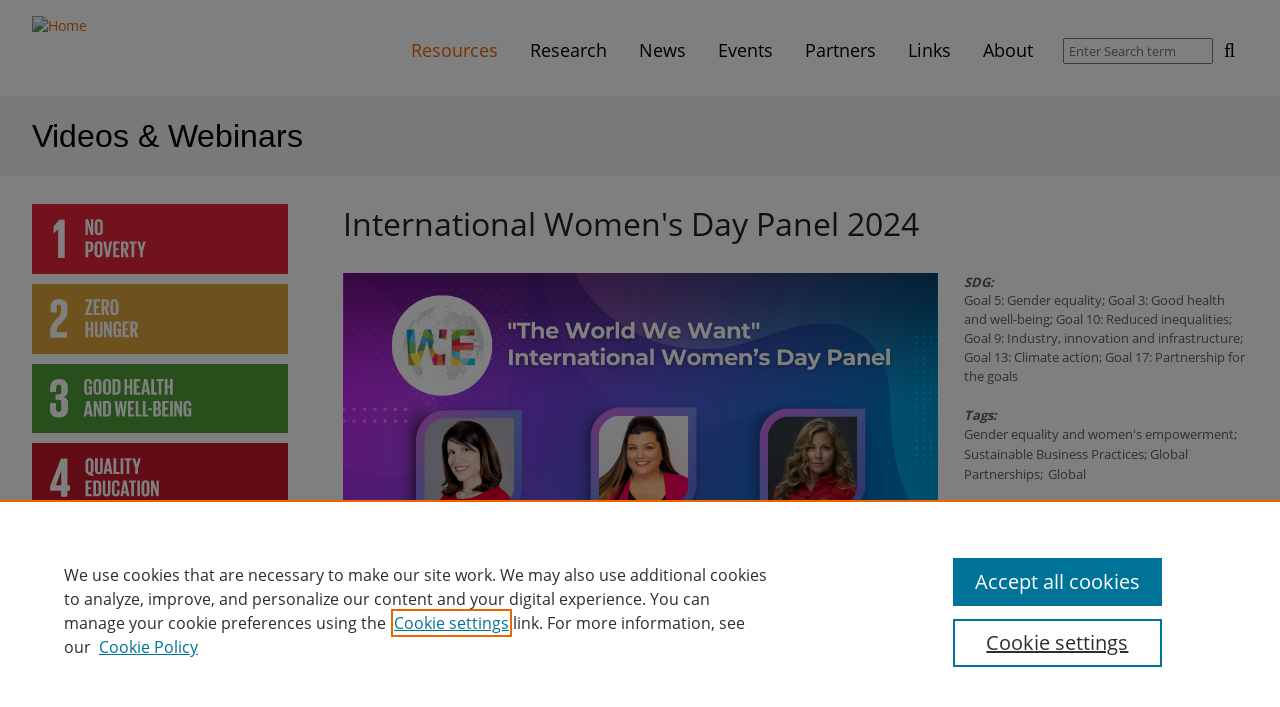

--- FILE ---
content_type: text/html; charset=utf-8
request_url: https://sdgresources.relx.com/videos-webinars
body_size: 45539
content:
<!DOCTYPE html>
<!--[if IEMobile 7]><html class="iem7"  lang="en" dir="ltr"><![endif]-->
<!--[if lte IE 6]><html class="lt-ie9 lt-ie8 lt-ie7"  lang="en" dir="ltr"><![endif]-->
<!--[if (IE 7)&(!IEMobile)]><html class="lt-ie9 lt-ie8"  lang="en" dir="ltr"><![endif]-->
<!--[if IE 8]><html class="lt-ie9"  lang="en" dir="ltr"><![endif]-->
<!--[if (gte IE 9)|(gt IEMobile 7)]><!--><html  lang="en" dir="ltr" prefix="og: https://ogp.me/ns#"><!--<![endif]-->

<head>
  <meta charset="utf-8" />
<link rel="alternate" type="application/rss+xml" title="Sustainable Development Goals - Resource Centre RSS Feed" href="https://sdgresources.relx.com/rss.xml" />
<link rel="shortcut icon" href="https://sdgresources.relx.com/profiles/sustainability/themes/sustainability_theme/favicon.ico" type="image/vnd.microsoft.icon" />
<link rel="canonical" href="https://sdgresources.relx.com/videos-webinars" />
<link rel="shortlink" href="https://sdgresources.relx.com/taxonomy/term/27" />
<meta property="og:site_name" content="Sustainable Development Goals - Resource Centre" />
<meta property="og:type" content="article" />
<meta property="og:url" content="https://sdgresources.relx.com/videos-webinars" />
<meta property="og:title" content="Videos &amp; Webinars" />
<meta name="twitter:card" content="summary" />
<meta name="twitter:url" content="https://sdgresources.relx.com/videos-webinars" />
<meta name="twitter:title" content="Videos &amp; Webinars" />
  <title>Videos & Webinars | Sustainable Development Goals - Resource Centre</title>

      <meta name="MobileOptimized" content="width">
    <meta name="HandheldFriendly" content="true">
    <meta name="viewport" content="width=device-width">
    <!--[if IEMobile]><meta http-equiv="cleartype" content="on"><![endif]-->

  <link type="text/css" rel="stylesheet" href="https://sdgresources.relx.com/sites/default/files/css/css_lQaZfjVpwP_oGNqdtWCSpJT1EMqXdMiU84ekLLxQnc4.css" media="all" />
<link type="text/css" rel="stylesheet" href="https://sdgresources.relx.com/sites/default/files/css/css_OsKgAzDrdWDJO_wCW0MnxurAmnzTnKesJBDsgibS7GQ.css" media="all" />
<link type="text/css" rel="stylesheet" href="https://sdgresources.relx.com/sites/default/files/css/css_yBY5zYp_FKDyKHsQVS-62kJJLNUvbQVCTUzsqF977sw.css" media="all" />
<link type="text/css" rel="stylesheet" href="https://sdgresources.relx.com/sites/default/files/css/css_aJxbSDUzyoZG1MZq8KAojcgB1-oxbY-9fUjulOWznbw.css" media="all" />

<!--[if lt IE 9]>
<link type="text/css" rel="stylesheet" href="https://sdgresources.relx.com/profiles/sustainability/themes/sustainability_theme/css/lt-ie9.css?t9osdw" media="all" />
<![endif]-->
<link type="text/css" rel="stylesheet" href="https://sdgresources.relx.com/sites/default/files/css/css_RHopIhu0mmi20-VdAAuXucPzMBMwCE0Wnh42Kny1jQE.css" media="all" />
<link type="text/css" rel="stylesheet" href="https://sdgresources.relx.com/sites/default/files/css/css_apbypccmcTIyW-9GBE1RIiFVYMnQofiXHA8KixFniLE.css" media="all" />
  <!-- OneTrust Cookies Consent Notice start -->
<script type="text/javascript" src="https://cdn.cookielaw.org/consent/bbf8bcde-b887-4474-85d7-034a27d839c1/OtAutoBlock.js"></script>
<script src="https://cdn.cookielaw.org/scripttemplates/otSDKStub.js"  type="text/javascript" charset="UTF-8" data-domain-script="bbf8bcde-b887-4474-85d7-034a27d839c1"></script>
<script type="text/javascript">
function OptanonWrapper() { }
</script>
<!-- OneTrust Cookies Consent Notice end -->

<script src="https://sdgresources.relx.com/profiles/sustainability/modules/contrib/jquery_update/replace/jquery/1.12/jquery.min.js?v=1.12.4"></script>
<script>jQuery.migrateMute=true;jQuery.migrateTrace=false;</script>
<script src="https://sdgresources.relx.com/profiles/sustainability/modules/contrib/jquery_update/replace/jquery-migrate/1/jquery-migrate.min.js?v=1"></script>
<script src="https://sdgresources.relx.com/misc/jquery-extend-3.4.0.js?v=1.12.4"></script>
<script src="https://sdgresources.relx.com/misc/jquery-html-prefilter-3.5.0-backport.js?v=1.12.4"></script>
<script src="https://sdgresources.relx.com/misc/jquery.once.js?v=1.2"></script>
<script src="https://sdgresources.relx.com/misc/drupal.js?t9osdw"></script>
<script src="https://sdgresources.relx.com/profiles/sustainability/libraries/fitvids/jquery.fitvids.js?t9osdw"></script>
<script src="https://sdgresources.relx.com/profiles/sustainability/modules/contrib/jquery_update/js/jquery_browser.js?v=0.0.1"></script>
<script src="https://sdgresources.relx.com/profiles/sustainability/modules/contrib/jquery_update/replace/ui/ui/minified/jquery.ui.core.min.js?v=1.10.2"></script>
<script src="https://sdgresources.relx.com/profiles/sustainability/modules/contrib/jquery_update/replace/ui/ui/minified/jquery.ui.widget.min.js?v=1.10.2"></script>
<script src="https://sdgresources.relx.com/profiles/sustainability/modules/contrib/jquery_update/replace/ui/ui/minified/jquery.ui.accordion.min.js?v=1.10.2"></script>
<script src="https://sdgresources.relx.com/misc/form-single-submit.js?v=7.103"></script>
<script src="https://sdgresources.relx.com/profiles/sustainability/modules/contrib/entityreference/js/entityreference.js?t9osdw"></script>
<script src="https://sdgresources.relx.com/profiles/sustainability/modules/contrib/fitvids/fitvids.js?t9osdw"></script>
<script src="https://sdgresources.relx.com/profiles/sustainability/modules/contrib/google_analytics/googleanalytics.js?t9osdw"></script>
<script src="https://www.googletagmanager.com/gtag/js?id=G-49RR30ME6E"></script>
<script>window.dataLayer = window.dataLayer || [];function gtag(){dataLayer.push(arguments)};gtag("js", new Date());gtag("set", "developer_id.dMDhkMT", true);gtag("config", "G-49RR30ME6E", {"groups":"default","cookie_domain":".sdgresources.relx.com","anonymize_ip":true});</script>
<script src="https://sdgresources.relx.com/profiles/sustainability/themes/sustainability_theme/js/vendor/readmore.min.js?t9osdw"></script>
<script src="https://sdgresources.relx.com/profiles/sustainability/themes/sustainability_theme/js/vendor/jquery.goup.min.js?t9osdw"></script>
<script src="https://sdgresources.relx.com/profiles/sustainability/themes/sustainability_theme/js/vendor/jquery.cookie.js?t9osdw"></script>
<script src="https://sdgresources.relx.com/profiles/sustainability/themes/sustainability_theme/js/mainMenu.js?t9osdw"></script>
<script src="https://sdgresources.relx.com/profiles/sustainability/themes/sustainability_theme/js/sdgAccordion.js?t9osdw"></script>
<script src="https://sdgresources.relx.com/profiles/sustainability/themes/sustainability_theme/js/searchFilterCollapsible.js?t9osdw"></script>
<script src="https://sdgresources.relx.com/profiles/sustainability/themes/sustainability_theme/js/partnerTooltip.js?t9osdw"></script>
<script src="https://sdgresources.relx.com/profiles/sustainability/themes/sustainability_theme/js/slickCarousel.js?t9osdw"></script>
<script src="https://sdgresources.relx.com/profiles/sustainability/themes/sustainability_theme/js/featuredContent.js?t9osdw"></script>
<script src="https://sdgresources.relx.com/profiles/sustainability/themes/sustainability_theme/js/events.js?t9osdw"></script>
<script src="https://sdgresources.relx.com/profiles/sustainability/themes/sustainability_theme/js/readMore.js?t9osdw"></script>
<script src="https://sdgresources.relx.com/profiles/sustainability/themes/sustainability_theme/js/goUp.js?t9osdw"></script>
<script src="https://sdgresources.relx.com/profiles/sustainability/themes/sustainability_theme/js/emailServicePopup.js?t9osdw"></script>
<script>jQuery.extend(Drupal.settings, {"basePath":"\/","pathPrefix":"","setHasJsCookie":0,"ajaxPageState":{"theme":"sustainability_theme","theme_token":"-0LbSK9Tk-JhpQIZPbp_1xrYfjuxlq2GLmGlSg0MSC8","js":{"0":1,"profiles\/sustainability\/modules\/contrib\/jquery_update\/replace\/jquery\/1.12\/jquery.min.js":1,"1":1,"profiles\/sustainability\/modules\/contrib\/jquery_update\/replace\/jquery-migrate\/1\/jquery-migrate.min.js":1,"misc\/jquery-extend-3.4.0.js":1,"misc\/jquery-html-prefilter-3.5.0-backport.js":1,"misc\/jquery.once.js":1,"misc\/drupal.js":1,"profiles\/sustainability\/libraries\/fitvids\/jquery.fitvids.js":1,"profiles\/sustainability\/modules\/contrib\/jquery_update\/js\/jquery_browser.js":1,"profiles\/sustainability\/modules\/contrib\/jquery_update\/replace\/ui\/ui\/minified\/jquery.ui.core.min.js":1,"profiles\/sustainability\/modules\/contrib\/jquery_update\/replace\/ui\/ui\/minified\/jquery.ui.widget.min.js":1,"profiles\/sustainability\/modules\/contrib\/jquery_update\/replace\/ui\/ui\/minified\/jquery.ui.accordion.min.js":1,"misc\/form-single-submit.js":1,"profiles\/sustainability\/modules\/contrib\/entityreference\/js\/entityreference.js":1,"profiles\/sustainability\/modules\/contrib\/fitvids\/fitvids.js":1,"profiles\/sustainability\/modules\/contrib\/google_analytics\/googleanalytics.js":1,"https:\/\/www.googletagmanager.com\/gtag\/js?id=G-49RR30ME6E":1,"2":1,"profiles\/sustainability\/themes\/sustainability_theme\/js\/vendor\/readmore.min.js":1,"profiles\/sustainability\/themes\/sustainability_theme\/js\/vendor\/jquery.goup.min.js":1,"profiles\/sustainability\/themes\/sustainability_theme\/js\/vendor\/jquery.cookie.js":1,"profiles\/sustainability\/themes\/sustainability_theme\/js\/mainMenu.js":1,"profiles\/sustainability\/themes\/sustainability_theme\/js\/sdgAccordion.js":1,"profiles\/sustainability\/themes\/sustainability_theme\/js\/searchFilterCollapsible.js":1,"profiles\/sustainability\/themes\/sustainability_theme\/js\/partnerTooltip.js":1,"profiles\/sustainability\/themes\/sustainability_theme\/js\/slickCarousel.js":1,"profiles\/sustainability\/themes\/sustainability_theme\/js\/featuredContent.js":1,"profiles\/sustainability\/themes\/sustainability_theme\/js\/events.js":1,"profiles\/sustainability\/themes\/sustainability_theme\/js\/readMore.js":1,"profiles\/sustainability\/themes\/sustainability_theme\/js\/goUp.js":1,"profiles\/sustainability\/themes\/sustainability_theme\/js\/emailServicePopup.js":1},"css":{"modules\/system\/system.base.css":1,"modules\/system\/system.menus.css":1,"modules\/system\/system.messages.css":1,"modules\/system\/system.theme.css":1,"misc\/ui\/jquery.ui.core.css":1,"misc\/ui\/jquery.ui.theme.css":1,"misc\/ui\/jquery.ui.accordion.css":1,"modules\/field\/theme\/field.css":1,"profiles\/sustainability\/modules\/contrib\/fitvids\/fitvids.css":1,"modules\/node\/node.css":1,"modules\/search\/search.css":1,"profiles\/sustainability\/modules\/sustainability\/sus_panels\/sus_panels_layouts\/sus-panels-layouts.css":1,"modules\/user\/user.css":1,"profiles\/sustainability\/modules\/contrib\/views\/css\/views.css":1,"profiles\/sustainability\/modules\/contrib\/ctools\/css\/ctools.css":1,"profiles\/sustainability\/modules\/contrib\/panels\/css\/panels.css":1,"profiles\/sustainability\/modules\/contrib\/addtoany\/addtoany.css":1,"profiles\/sustainability\/themes\/sustainability_theme\/css\/lt-ie9.css":1,"profiles\/sustainability\/themes\/sustainability_theme\/system.menus.css":1,"profiles\/sustainability\/themes\/sustainability_theme\/system.messages.css":1,"profiles\/sustainability\/themes\/sustainability_theme\/system.theme.css":1,"profiles\/sustainability\/themes\/sustainability_theme\/sus-panels-layouts.css":1,"profiles\/sustainability\/themes\/sustainability_theme\/css\/styles.css":1,"public:\/\/css_injector\/css_injector_2.css":1,"public:\/\/css_injector\/css_injector_3.css":1,"public:\/\/css_injector\/css_injector_4.css":1,"public:\/\/css_injector\/css_injector_8.css":1}},"facetapi":{"view_args":{"sus_taxonomy_content_views:category_content_list_pane":["27"]},"exposed_input":{"sus_taxonomy_content_views:category_content_list_pane":{"field_sus_category_tid":"All"}},"view_path":{"sus_taxonomy_content_views:category_content_list_pane":null},"view_dom_id":{"sus_taxonomy_content_views:category_content_list_pane":"116b68a74a85f0650088a6b86db3179d"}},"fitvids":{"custom_domains":[],"selectors":["body"],"simplifymarkup":true},"googleanalytics":{"account":["G-49RR30ME6E"],"trackOutbound":1,"trackMailto":1,"trackDownload":1,"trackDownloadExtensions":"7z|aac|arc|arj|asf|asx|avi|bin|csv|doc(x|m)?|dot(x|m)?|exe|flv|gif|gz|gzip|hqx|jar|jpe?g|js|mp(2|3|4|e?g)|mov(ie)?|msi|msp|pdf|phps|png|ppt(x|m)?|pot(x|m)?|pps(x|m)?|ppam|sld(x|m)?|thmx|qtm?|ra(m|r)?|sea|sit|tar|tgz|torrent|txt|wav|wma|wmv|wpd|xls(x|m|b)?|xlt(x|m)|xlam|xml|z|zip","trackDomainMode":1},"urlIsAjaxTrusted":{"\/search\/results":true},"emailServicePopup":{"delay":60000,"enabled":true}});</script>
      <!--[if lt IE 9]>
    <script src="/profiles/sustainability/themes/contrib/zen/js/html5-respond.js"></script>
    <![endif]-->
  </head>
<body class="html not-front not-logged-in no-sidebars page-taxonomy page-taxonomy-term page-taxonomy-term- page-taxonomy-term-27 section-videos-webinars page-panels" >
    <div class="panel-pane pane-pane-header"  >
  
      
      <div class="pane-content">    <div id="header">
  <div class="section clearfix">
    <div id="logo-title">

              <a href="/" title="Home" rel="home" id="logo">
          <!--[if gte IE 9]><!-->
          <img src="/profiles/sustainability/themes/sustainability_theme/logo.svg" alt="Home" />
          <!--<![endif]-->
          <!--[if lt IE 9]>
            <img src="/profiles/sustainability/themes/sustainability_theme/logo.png" alt="Home" />
          <![endif]-->
        </a>
      
      <div id="name-and-slogan">
        
              </div> <!-- /name-and-slogan -->
    </div> <!-- /logo-title -->

        <div class="navbar-collapse collapse">
        <nav id="nav" role="navigation">
                      <a href="#nav" title="Show navigation">Show navigation</a>
    <a href="#" title="Hide navigation">Hide navigation</a>
    <ul class="menu primary"><li class="menu__item is-expanded is-active-trail first expanded active-trail mlid-1525"><a href="/resources" title="Resources" class="menu__link is-active-trail active-trail mlid-1525">Resources</a><div class='main-menu-submenu'><ul class="menu"><li class="menu__item is-leaf first leaf mlid-1759"><a href="/features" title="Features" class="menu__link mlid-1759">Features</a></li>
<li class="menu__item is-leaf leaf mlid-2410"><a href="/series" title="Series" class="menu__link mlid-2410">Series</a></li>
<li class="menu__item is-leaf leaf mlid-2309"><a href="/coronavirus" class="menu__link mlid-2309" title="Coronavirus">Coronavirus</a></li>
<li class="menu__item is-leaf leaf mlid-2457"><a href="https://sdgresources.relx.com/podcasts" title="Podcasts" class="menu__link mlid-2457">Podcasts</a></li>
<li class="menu__item is-leaf is-active-trail leaf active-trail mlid-1531"><span  title="Videos &amp; Webinars" class="menu__link is-active-trail active-trail mlid-1531 active">Videos &amp; Webinars</span></li>
<li class="menu__item is-leaf leaf mlid-1529"><a href="/reports" title="Reports" class="menu__link mlid-1529">Reports</a></li>
<li class="menu__item is-leaf leaf mlid-1530"><a href="/tools" title="Tools" class="menu__link mlid-1530">Tools</a></li>
<li class="menu__item is-leaf last leaf mlid-1532"><a href="/legal-practical-guidance" title="Legal practical guidance" class="menu__link mlid-1532">Legal practical guidance</a></li>
</ul></div></li>
<li class="menu__item is-expanded expanded mlid-2436"><a href="/research" title="Research" class="menu__link mlid-2436">Research</a><div class='main-menu-submenu'><ul class="menu"><li class="menu__item is-leaf first leaf mlid-1528"><a href="/articles" title="Articles" class="menu__link mlid-1528">Articles</a></li>
<li class="menu__item is-leaf leaf mlid-1760"><a href="/book-chapters" title="Book Chapters" class="menu__link mlid-1760">Book Chapters</a></li>
<li class="menu__item is-leaf leaf mlid-1757"><a href="/special-collections" title="Special Collections" class="menu__link mlid-1757">Special Collections</a></li>
<li class="menu__item is-leaf leaf mlid-2471"><a href="https://sdgresources.relx.com/scientific-reports" title="Scientific Reports" class="menu__link mlid-2471">Scientific Reports</a></li>
<li class="menu__item is-leaf last leaf mlid-2465"><a href="https://sdgresources.relx.com/special-issues/sdg-graphics" title="SDG Graphics" class="menu__link mlid-2465">SDG Graphics</a></li>
</ul></div></li>
<li class="menu__item is-leaf leaf mlid-1987"><a href="/news" class="menu__link mlid-1987" title="News">News</a></li>
<li class="menu__item is-leaf leaf mlid-1533"><a href="/events" title="Events" class="menu__link mlid-1533">Events</a></li>
<li class="menu__item is-expanded expanded mlid-1553"><a href="/about-partners" title="Partners" class="menu__link mlid-1553">Partners</a><div class='main-menu-submenu'><ul class="menu"><li class="menu__item is-leaf first leaf mlid-1750"><a href="/about-partners" class="menu__link mlid-1750" title="About partners">About partners</a></li>
<li class="menu__item is-leaf leaf mlid-2311"><a href="https://sdgresources.relx.com/global-citizen-0" title="Global Citizen" class="menu__link mlid-2311">Global Citizen</a></li>
<li class="menu__item is-leaf leaf mlid-2894"><a href="https://sdgresources.relx.com/world-future-energy-summit" title="World Future Energy Summit" class="menu__link mlid-2894">World Future Energy Summit</a></li>
<li class="menu__item is-leaf leaf mlid-2893"><a href="/openplanet" title="Open Planet" class="menu__link mlid-2893">Open Planet</a></li>
<li class="menu__item is-leaf leaf mlid-2242"><a href="https://sdgresources.relx.com/global-partnership-sustainable-development-data-0" title="Global Partnership for Sustainable Development Data" class="menu__link mlid-2242">Global Partnership for Sustainable Development Data</a></li>
<li class="menu__item is-leaf leaf mlid-1747"><a href="/united-nations-global-compact" title="United Nations Global Compact" class="menu__link mlid-1747">United Nations Global Compact</a></li>
<li class="menu__item is-leaf leaf mlid-2154"><a href="https://sdgresources.relx.com/un-university" title="United Nations University" class="menu__link mlid-2154">United Nations University</a></li>
<li class="menu__item is-leaf leaf mlid-2877"><a href="/we-empower-un-sdg-challenge" title="WE Empower UN SDG Challenge" class="menu__link mlid-2877">WE Empower UN SDG Challenge</a></li>
<li class="menu__item is-leaf leaf mlid-2528"><a href="/world-bank" title="World Bank" class="menu__link mlid-2528">World Bank</a></li>
<li class="menu__item is-leaf last leaf mlid-2852"><a href="/world-humanitarian-forum" title="World Humanitarian Forum" class="menu__link mlid-2852">World Humanitarian Forum</a></li>
</ul></div></li>
<li class="menu__item is-leaf leaf mlid-2069"><a href="/useful-links" class="menu__link mlid-2069" title="Links">Links</a></li>
<li class="menu__item is-leaf last leaf mlid-1534"><a href="/about" class="menu__link mlid-1534" title="About">About</a></li>
</ul>                            </nav>
        <form class="global-search-form" action="/search/results" method="get" id="views-exposed-form-sus-search-results-view-page" accept-charset="UTF-8"><div><div class="views-exposed-form">
  <div class="views-exposed-widgets clearfix">
          <div id="edit-search-api-views-fulltext-wrapper" class="views-exposed-widget views-widget-filter-search_api_views_fulltext">
                        <div class="views-widget">
          <div class="form-item form-type-textfield form-item-search-api-views-fulltext">
 <input placeholder="Enter Search term" type="text" id="edit-search-api-views-fulltext" name="search_api_views_fulltext" value="" size="30" maxlength="128" class="form-text" />
</div>
        </div>
              </div>
                    <div class="views-exposed-widget views-submit-button">
      <input type="submit" id="edit-submit-sus-search-results-view" value="Search" class="form-submit" />    </div>
      </div>
</div>
</div></form>      </div>
      </div> <!-- /section -->
</div> <!-- /header -->
  </div>
  
  </div>
<div class="panel-pane pane-title-subtitle"  >
  
      
      <div class="pane-content">    <h1 class='title'>Videos &amp; Webinars</h1>  </div>
  
  </div>
<div class="panel-pane pane-page-content"  >
  
      
      <div class="pane-content">    <div class="sus-panel sus2-25-75 ">
      <div class="sus-panels-row sus-pane-content">
    <div class="inner">
      <div class="sus-panels-col-75 sus-panels-col-push-right col-content">
        <div class="panel-pane pane-views-panes pane-sus-taxonomy-content-views-category-content-list-pane"  >
  
      
      <div class="pane-content">    <div class="view view-sus-taxonomy-content-views view-id-sus_taxonomy_content_views view-display-id-category_content_list_pane view-dom-id-116b68a74a85f0650088a6b86db3179d">
        
  
  
      <div class="view-content">
        <div class="views-row views-row-1 views-row-odd views-row-first">
    <div class="sus-panel sus2-66-33">
    <div class="sus-panels-row sus-pane-header">
    <div class="sus-panels-col-100">
      <div class="views-field views-field-title"><h2 class="field-content"><a href="/videos-webinars/international-womens-day-panel-2024">International Women&#039;s Day Panel 2024</a></h2></div>    </div>
  </div>
      <div class="sus-panels-row sus-pane-content">
    <div class="inner">
      <div class="sus-panels-col-66 col-content">
        <div class="views-field views-field-field-sus-image"><div class="field-content"><a href="/videos-webinars/international-womens-day-panel-2024"><img src="https://sdgresources.relx.com/sites/default/files/international_womens_day_-_event_photos_8.png" width="1000" height="563" alt="" /></a></div></div><span class="views-field views-field-field-sus-link"><span class="field-content"><a href="http://www.relx.com/" target="_blank">RELX</a></span></span><div class="views-field views-field-body"><div class="field-content">This International Women’s Day, 8 March 2024, join the United Nations in celebrating under the theme Invest in women: Accelerate progress.  In this special episode of RELX's "The World We Want" series Dr Márcia Balisciano, Chief Sustainability Officer, is joined by guests Andrea "Andy" Blair, Co-Founder and President of New Zealand based geothermal research and innovation company, Upflow and Susan Blanchet, Founder and CEO of Origen Air. Both Andy and Susan are two of the 2023 awardees of the WE Empower UN SDG Challenge.</div></div><div class="views-field views-field-view-node"><span class="field-content"><a href="/videos-webinars/international-womens-day-panel-2024">Read more</a></span></div>      </div>
      <div class="sus-panels-col-33 sidebar-content">
        <div class="views-field views-field-field-sus-topic"><h3 class="views-label views-label-field-sus-topic">SDG: </h3><div class="field-content"><a href="/goal-5-gender-equality">Goal 5: Gender equality</a>; <a href="/goal-3-good-health-and-well-being">Goal 3: Good health and well-being</a>; <a href="/goal-10-reduced-inequalities">Goal 10: Reduced inequalities</a>; <a href="/goal-9-industry-innovation-and-infrastructure">Goal 9: Industry, innovation and infrastructure</a>; <a href="/goal-13-climate-action">Goal 13: Climate action</a>; <a href="/goal-17-partnership-goals">Goal 17: Partnership for the goals</a></div></div><span class="views-field views-field-field-sus-tags"><h3 class="views-label views-label-field-sus-tags">Tags: </h3><span class="field-content"><a href="/tags/gender-equality-and-womens-empowerment">Gender equality and women&#039;s empowerment</a>; <a href="/sustainable-business-practices">Sustainable Business Practices</a>; <a href="/global-partnerships">Global Partnerships</a></span></span><span>,</span> <span class="views-field views-field-field-sus-region"><span class="field-content"><a href="/region/global">Global</a></span></span>      </div>
    </div>
  </div>
    </div>
  </div>
  <div class="views-row views-row-2 views-row-even">
    <div class="sus-panel sus2-66-33">
    <div class="sus-panels-row sus-pane-header">
    <div class="sus-panels-col-100">
      <div class="views-field views-field-title"><h2 class="field-content"><a href="/sdg-inspiration-day">RELX SDG Inspiration day 2022</a></h2></div>    </div>
  </div>
      <div class="sus-panels-row sus-pane-content">
    <div class="inner">
      <div class="sus-panels-col-66 col-content">
        <div class="views-field views-field-field-sus-image"><div class="field-content"><a href="/sdg-inspiration-day"><img src="https://sdgresources.relx.com/sites/default/files/sdg_inspiration_day_speakers_0.png" width="1200" height="675" alt="" /></a></div></div><span class="views-field views-field-field-sus-link"><span class="field-content"><a href="http://www.relx.com/" target="_blank">RELX</a></span></span><div class="views-field views-field-body"><div class="field-content">The 2022 RELX SDG Inspiration Day focused on Goal 16, Peace, Justice and Strong Institutions, and featured outstanding speakers from around the world including Former Secretary General of the United Nations Ban Ki-moon, legendary musician and political activist Sir Bob Geldof, former Austrian President Heinz Fischer, former Director-General UNESCO Irina Bokova, and Co-Founder of Global Citizen Michael Sheldrick.</div></div><div class="views-field views-field-view-node"><span class="field-content"><a href="/sdg-inspiration-day">Read more</a></span></div>      </div>
      <div class="sus-panels-col-33 sidebar-content">
        <div class="views-field views-field-field-sus-topic"><h3 class="views-label views-label-field-sus-topic">SDG: </h3><div class="field-content"><a href="/sdg-goal-16-peace-justice-and-strong-institutions/content">Goal 16: Peace, justice and strong institutions</a></div></div><span class="views-field views-field-field-sus-tags"><h3 class="views-label views-label-field-sus-tags">Tags: </h3><span class="field-content"><a href="/tags/rule-law">Rule of Law</a>; <a href="/tags/access-justice">Access to justice</a></span></span><span>,</span> <span class="views-field views-field-field-sus-region"><span class="field-content"><a href="/region/global">Global</a></span></span>      </div>
    </div>
  </div>
    </div>
  </div>
  <div class="views-row views-row-3 views-row-odd">
    <div class="sus-panel sus2-66-33">
    <div class="sus-panels-row sus-pane-header">
    <div class="sus-panels-col-100">
      <div class="views-field views-field-title"><h2 class="field-content"><a href="/videos-webinars/relx-responsible-supplier-sessions-exploring-themes%C2%A0including-living-wage">RELX Responsible Supplier Sessions: exploring themes including living wage, accessibility and modern slavery prevention</a></h2></div>    </div>
  </div>
      <div class="sus-panels-row sus-pane-content">
    <div class="inner">
      <div class="sus-panels-col-66 col-content">
        <span class="views-field views-field-field-sus-link"><span class="field-content"><a href="http://www.relx.com/" target="_blank">RELX</a></span></span><span>,</span> <span class="views-field views-field-field-sus-editorial-comment"><em class="field-content"><p>December 2021</p>
</em></span><div class="views-field views-field-body"><div class="field-content">In December 2021 RELX held Responsible Supplier Sessions exploring themes including living wage, accessibility and modern slavery prevention. This information is particularly relevant to SDGs 8, 10 and 12.</div></div><div class="views-field views-field-view-node"><span class="field-content"><a href="/videos-webinars/relx-responsible-supplier-sessions-exploring-themes%C2%A0including-living-wage">Read more</a></span></div>      </div>
      <div class="sus-panels-col-33 sidebar-content">
        <div class="views-field views-field-field-sus-topic"><h3 class="views-label views-label-field-sus-topic">SDG: </h3><div class="field-content"><a href="/goal-8-decent-work-and-economic-growth">Goal 8: Decent work and economic growth</a>; <a href="/goal-10-reduced-inequalities">Goal 10: Reduced inequalities</a>; <a href="/goal-12-responsible-consumption-and-production">Goal 12: Responsible consumption and production</a></div></div><span class="views-field views-field-field-sus-tags"><h3 class="views-label views-label-field-sus-tags">Tags: </h3><span class="field-content"><a href="/tags/modern-slavery">Modern slavery</a>; <a href="/diversity-and-inclusion">Diversity and inclusion</a>; <a href="/tags/employment-decent-work-all-and-social-protection">Employment decent work for all and social protection</a></span></span><span>,</span> <span class="views-field views-field-field-sus-region"><span class="field-content"><a href="/region/global">Global</a></span></span>      </div>
    </div>
  </div>
    </div>
  </div>
  <div class="views-row views-row-4 views-row-even">
    <div class="sus-panel sus2-66-33">
    <div class="sus-panels-row sus-pane-header">
    <div class="sus-panels-col-100">
      <div class="views-field views-field-field-sus-partner-content"><h3 class="views-label views-label-field-sus-partner-content">Partner content</h3><div class="field-content"><a href="/united-nations-university">United Nations University</a></div></div><div class="views-field views-field-title"><h2 class="field-content"><a href="/videos-webinars/unu-conversation-series">UNU Conversation Series</a></h2></div>    </div>
  </div>
      <div class="sus-panels-row sus-pane-content">
    <div class="inner">
      <div class="sus-panels-col-66 col-content">
        <div class="views-field views-field-field-sus-image"><div class="field-content"><a href="/videos-webinars/unu-conversation-series"><img src="https://sdgresources.relx.com/sites/default/files/dsc00466.jpg" width="980" height="615" alt="" /></a></div></div><span class="views-field views-field-field-sus-editorial-comment"><em class="field-content"><p>United Nations University, October 2021</p>
</em></span><div class="views-field views-field-body"><div class="field-content">The UNU Conversation Series provides a unique public platform for influential experts, world leaders and respected scholars and authors to share personal insights on contemporary global affairs, politics, and media. Held in Tokyo at UNU headquarters, the Conversations are hosted and moderated by UNU Rector and UN Under-Secretary-General David M. Malone</div></div><div class="views-field views-field-view-node"><span class="field-content"><a href="/videos-webinars/unu-conversation-series">Read more</a></span></div>      </div>
      <div class="sus-panels-col-33 sidebar-content">
        <div class="views-field views-field-field-sus-topic"><h3 class="views-label views-label-field-sus-topic">SDG: </h3><div class="field-content"><a href="/goal-17-partnership-goals">Goal 17: Partnership for the goals</a></div></div><span class="views-field views-field-field-sus-region"><span class="field-content"><a href="/region/global">Global</a></span></span>      </div>
    </div>
  </div>
    </div>
  </div>
  <div class="views-row views-row-5 views-row-odd">
    <div class="sus-panel sus2-66-33">
    <div class="sus-panels-row sus-pane-header">
    <div class="sus-panels-col-100">
      <div class="views-field views-field-title"><h2 class="field-content"><a href="/videos-webinars/how-use-sustainable-development-goals-your-research">How to use the Sustainable Development Goals in your research</a></h2></div>    </div>
  </div>
      <div class="sus-panels-row sus-pane-content">
    <div class="inner">
      <div class="sus-panels-col-66 col-content">
        <span class="views-field views-field-field-sus-link"><span class="field-content"><a href="https://www.elsevier.com/" target="_blank">Elsevier</a></span></span><span>,</span> <span class="views-field views-field-field-sus-editorial-comment"><em class="field-content"><p>30th June 2021</p>
</em></span><div class="views-field views-field-body"><div class="field-content">Held in partnership with the University of Johannesburg, this Elsevier webinar discusses the SDGs and how researchers can incorporate them into their work. </div></div><div class="views-field views-field-view-node"><span class="field-content"><a href="/videos-webinars/how-use-sustainable-development-goals-your-research">Read more</a></span></div>      </div>
      <div class="sus-panels-col-33 sidebar-content">
        <div class="views-field views-field-field-sus-topic"><h3 class="views-label views-label-field-sus-topic">SDG: </h3><div class="field-content"><a href="/goal-1-no-poverty">Goal 1: No poverty</a>; <a href="/goal-2-zero-hunger">Goal 2: Zero hunger</a>; <a href="/goal-3-good-health-and-well-being">Goal 3: Good health and well-being</a>; <a href="/goal-4-quality-education">Goal 4: Quality education</a>; <a href="/goal-5-gender-equality">Goal 5: Gender equality</a>; <a href="/goal-6-clean-water-and-sanitation">Goal 6: Clean water and sanitation</a>; <a href="/goal-7-affordable-and-clean-energy">Goal 7: Affordable and clean energy</a>; <a href="/goal-8-decent-work-and-economic-growth">Goal 8: Decent work and economic growth</a>; <a href="/goal-9-industry-innovation-and-infrastructure">Goal 9: Industry, innovation and infrastructure</a>; <a href="/goal-10-reduced-inequalities">Goal 10: Reduced inequalities</a>; <a href="/goal-11-sustainable-cities-and-communities">Goal 11: Sustainable cities and communities</a>; <a href="/goal-12-responsible-consumption-and-production">Goal 12: Responsible consumption and production</a>; <a href="/goal-13-climate-action">Goal 13: Climate action</a>; <a href="/goal-14-life-below-water">Goal 14: Life below water</a>; <a href="/goal-15-life-land">Goal 15: Life on land</a>; <a href="/sdg-goal-16-peace-justice-and-strong-institutions/content">Goal 16: Peace, justice and strong institutions</a>; <a href="/goal-17-partnership-goals">Goal 17: Partnership for the goals</a></div></div><span class="views-field views-field-field-sus-tags"><h3 class="views-label views-label-field-sus-tags">Tags: </h3><span class="field-content"><a href="/data-analytics">Data &amp; Analytics</a></span></span><span>,</span> <span class="views-field views-field-field-sus-region"><span class="field-content"><a href="/region/global">Global</a></span></span>      </div>
    </div>
  </div>
    </div>
  </div>
  <div class="views-row views-row-6 views-row-even">
    <div class="sus-panel sus2-66-33">
    <div class="sus-panels-row sus-pane-header">
    <div class="sus-panels-col-100">
      <div class="views-field views-field-title"><h2 class="field-content"><a href="/videos-webinars/how-use-sustainable-development-goals-your-research-portugese">How to use the Sustainable Development Goals in your research (in Portugese)</a></h2></div>    </div>
  </div>
      <div class="sus-panels-row sus-pane-content">
    <div class="inner">
      <div class="sus-panels-col-66 col-content">
        <span class="views-field views-field-field-sus-link"><span class="field-content"><a href="https://www.elsevier.com/" target="_blank">Elsevier</a></span></span><span>,</span> <span class="views-field views-field-field-sus-editorial-comment"><em class="field-content"><p>30th June 2021</p>
</em></span><div class="views-field views-field-body"><div class="field-content">Held in partnership with the University of São Paulo, this Elsevier webinar discusses the SDGs and how researchers can incorporate them into their work. </div></div><div class="views-field views-field-view-node"><span class="field-content"><a href="/videos-webinars/how-use-sustainable-development-goals-your-research-portugese">Read more</a></span></div>      </div>
      <div class="sus-panels-col-33 sidebar-content">
        <div class="views-field views-field-field-sus-topic"><h3 class="views-label views-label-field-sus-topic">SDG: </h3><div class="field-content"><a href="/goal-1-no-poverty">Goal 1: No poverty</a>; <a href="/goal-2-zero-hunger">Goal 2: Zero hunger</a>; <a href="/goal-3-good-health-and-well-being">Goal 3: Good health and well-being</a>; <a href="/goal-4-quality-education">Goal 4: Quality education</a>; <a href="/goal-5-gender-equality">Goal 5: Gender equality</a>; <a href="/goal-6-clean-water-and-sanitation">Goal 6: Clean water and sanitation</a>; <a href="/goal-7-affordable-and-clean-energy">Goal 7: Affordable and clean energy</a>; <a href="/goal-8-decent-work-and-economic-growth">Goal 8: Decent work and economic growth</a>; <a href="/goal-9-industry-innovation-and-infrastructure">Goal 9: Industry, innovation and infrastructure</a>; <a href="/goal-10-reduced-inequalities">Goal 10: Reduced inequalities</a>; <a href="/goal-11-sustainable-cities-and-communities">Goal 11: Sustainable cities and communities</a>; <a href="/goal-12-responsible-consumption-and-production">Goal 12: Responsible consumption and production</a>; <a href="/goal-13-climate-action">Goal 13: Climate action</a>; <a href="/goal-14-life-below-water">Goal 14: Life below water</a>; <a href="/goal-15-life-land">Goal 15: Life on land</a>; <a href="/sdg-goal-16-peace-justice-and-strong-institutions/content">Goal 16: Peace, justice and strong institutions</a>; <a href="/goal-17-partnership-goals">Goal 17: Partnership for the goals</a></div></div><span class="views-field views-field-field-sus-tags"><h3 class="views-label views-label-field-sus-tags">Tags: </h3><span class="field-content"><a href="/data-analytics">Data &amp; Analytics</a></span></span><span>,</span> <span class="views-field views-field-field-sus-region"><span class="field-content"><a href="/region/global">Global</a></span></span>      </div>
    </div>
  </div>
    </div>
  </div>
  <div class="views-row views-row-7 views-row-odd">
    <div class="sus-panel sus2-66-33">
    <div class="sus-panels-row sus-pane-header">
    <div class="sus-panels-col-100">
      <div class="views-field views-field-title"><h2 class="field-content"><a href="/videos-webinars/webinar-rule-law-access-justice-where-do-we-go-here">Webinar - Rule of Law &amp; Access to Justice: where do we go from here?</a></h2></div>    </div>
  </div>
      <div class="sus-panels-row sus-pane-content">
    <div class="inner">
      <div class="sus-panels-col-66 col-content">
        <span class="views-field views-field-field-sus-link"><span class="field-content"><a href="https://www.lexisnexis.com" target="_blank"> LexisNexis Legal &amp; Professional</a></span></span><div class="views-field views-field-body"><div class="field-content">In this webinar, panelists explore the “state of the union” of the Rule of Law in the UK and consider what can be done to drive public attention and protection. They also discuss whether the Law requires a rebrand, whether it is seen in the same light by all people, and what (or who) might drive the change sought. This webinar contributes to SDG 16. </div></div><div class="views-field views-field-view-node"><span class="field-content"><a href="/videos-webinars/webinar-rule-law-access-justice-where-do-we-go-here">Read more</a></span></div>      </div>
      <div class="sus-panels-col-33 sidebar-content">
        <div class="views-field views-field-field-sus-topic"><h3 class="views-label views-label-field-sus-topic">SDG: </h3><div class="field-content"><a href="/sdg-goal-16-peace-justice-and-strong-institutions/content">Goal 16: Peace, justice and strong institutions</a></div></div><span class="views-field views-field-field-sus-tags"><h3 class="views-label views-label-field-sus-tags">Tags: </h3><span class="field-content"><a href="/tags/access-justice">Access to justice</a>; <a href="/tags/human-rights">Human rights</a>; <a href="/tags/rule-law">Rule of Law</a></span></span><span>,</span> <span class="views-field views-field-field-sus-region"><span class="field-content"><a href="/region/global">Global</a></span></span>      </div>
    </div>
  </div>
    </div>
  </div>
  <div class="views-row views-row-8 views-row-even">
    <div class="sus-panel sus2-66-33">
    <div class="sus-panels-row sus-pane-header">
    <div class="sus-panels-col-100">
      <div class="views-field views-field-title"><h2 class="field-content"><a href="/videos-webinars/relx-sdg-inspiration-day-2021-videos">RELX SDG Inspiration Day 2021 Videos</a></h2></div>    </div>
  </div>
      <div class="sus-panels-row sus-pane-content">
    <div class="inner">
      <div class="sus-panels-col-66 col-content">
        <div class="views-field views-field-field-sus-image"><div class="field-content"><a href="/videos-webinars/relx-sdg-inspiration-day-2021-videos"><img src="https://sdgresources.relx.com/sites/default/files/carousel-images/relx_sdg_inspiration_day_website_banner_0.png" width="1920" height="1080" alt="" /></a></div></div><span class="views-field views-field-field-sus-link"><span class="field-content"><a href="http://www.relx.com/" target="_blank">RELX</a></span></span><div class="views-field views-field-body"><div class="field-content">In 2021 RELX hosted an SDG Inspiration Day with a focus of Mobilising Business for a Better World: Accelerating Business Action on the SDGs. Watch videos of the speakers.</div></div><div class="views-field views-field-view-node"><span class="field-content"><a href="/videos-webinars/relx-sdg-inspiration-day-2021-videos">Read more</a></span></div>      </div>
      <div class="sus-panels-col-33 sidebar-content">
        <div class="views-field views-field-field-sus-topic"><h3 class="views-label views-label-field-sus-topic">SDG: </h3><div class="field-content"><a href="/goal-17-partnership-goals">Goal 17: Partnership for the goals</a></div></div><span class="views-field views-field-field-sus-tags"><h3 class="views-label views-label-field-sus-tags">Tags: </h3><span class="field-content"><a href="/tags/multi-stakeholder-partnerships">Multi-stakeholder partnerships</a></span></span><span>,</span> <span class="views-field views-field-field-sus-region"><span class="field-content"><a href="/region/global">Global</a></span></span>      </div>
    </div>
  </div>
    </div>
  </div>
  <div class="views-row views-row-9 views-row-odd">
    <div class="sus-panel sus2-66-33">
    <div class="sus-panels-row sus-pane-header">
    <div class="sus-panels-col-100">
      <div class="views-field views-field-title"><h2 class="field-content"><a href="/videos-webinars/your-workplace-ready-mental-health-crisis-hr-strategies-prepare-now">Is Your Workplace Ready for a Mental Health Crisis? HR Strategies to Prepare Now</a></h2></div>    </div>
  </div>
      <div class="sus-panels-row sus-pane-content">
    <div class="inner">
      <div class="sus-panels-col-66 col-content">
        <span class="views-field views-field-field-sus-link"><span class="field-content"><a href="https://www.brightmine.com/" target="_blank">Brightmine</a></span></span><div class="views-field views-field-body"><div class="field-content">In this 60-minute webinar, Terri M. Solomon and Dr. Marc McElhaney explain how to prepare for and handle a serious employee mental health crisis that prevents an employee from caring for themselves or puts an employee at risk of hurting themselves or others. The discussion supports SDG 3 (good health and well being).</div></div><div class="views-field views-field-view-node"><span class="field-content"><a href="/videos-webinars/your-workplace-ready-mental-health-crisis-hr-strategies-prepare-now">Read more</a></span></div>      </div>
      <div class="sus-panels-col-33 sidebar-content">
        <div class="views-field views-field-field-sus-topic"><h3 class="views-label views-label-field-sus-topic">SDG: </h3><div class="field-content"><a href="/goal-3-good-health-and-well-being">Goal 3: Good health and well-being</a></div></div><span class="views-field views-field-field-sus-tags"><h3 class="views-label views-label-field-sus-tags">Tags: </h3><span class="field-content"><a href="/health-and-wellbeing">Health and wellbeing</a></span></span><span>,</span> <span class="views-field views-field-field-sus-region"><span class="field-content"><a href="/region/north-america">North America</a></span></span>      </div>
    </div>
  </div>
    </div>
  </div>
  <div class="views-row views-row-10 views-row-even views-row-last">
    <div class="sus-panel sus2-66-33">
    <div class="sus-panels-row sus-pane-header">
    <div class="sus-panels-col-100">
      <div class="views-field views-field-title"><h2 class="field-content"><a href="/videos-webinars/flashsci-talks-insights-research-leaders">FlashSci Talks: Insights from research leaders</a></h2></div>    </div>
  </div>
      <div class="sus-panels-row sus-pane-content">
    <div class="inner">
      <div class="sus-panels-col-66 col-content">
        <span class="views-field views-field-field-sus-link"><span class="field-content"><a href="https://www.elsevier.com/" target="_blank">Elsevier</a></span></span><span>,</span> <span class="views-field views-field-field-sus-editorial-comment"><em class="field-content"><p>3rd May 2021</p>
</em></span><div class="views-field views-field-body"><div class="field-content">Elsevier’s new video series features short interviews with research leaders on topical issues for universities. In these episodes, speakers discuss how universities are accelerating progress towards the UN SDGs. </div></div><div class="views-field views-field-view-node"><span class="field-content"><a href="/videos-webinars/flashsci-talks-insights-research-leaders">Read more</a></span></div>      </div>
      <div class="sus-panels-col-33 sidebar-content">
        <div class="views-field views-field-field-sus-topic"><h3 class="views-label views-label-field-sus-topic">SDG: </h3><div class="field-content"><a href="/goal-17-partnership-goals">Goal 17: Partnership for the goals</a>; <a href="/goal-13-climate-action">Goal 13: Climate action</a>; <a href="/goal-9-industry-innovation-and-infrastructure">Goal 9: Industry, innovation and infrastructure</a>; <a href="/goal-12-responsible-consumption-and-production">Goal 12: Responsible consumption and production</a></div></div><span class="views-field views-field-field-sus-tags"><h3 class="views-label views-label-field-sus-tags">Tags: </h3><span class="field-content"><a href="/tags/multi-stakeholder-partnerships">Multi-stakeholder partnerships</a>; <a href="/tags/sustainable-consumption-and-production">Sustainable consumption and production</a></span></span><span>,</span> <span class="views-field views-field-field-sus-region"><span class="field-content"><a href="/region/global">Global</a></span></span>      </div>
    </div>
  </div>
    </div>
  </div>
    </div>
  
      <h2 class="element-invisible">Pages</h2><div class="item-list"><ul class="pager"><li class="pager-current first">1</li>
<li class="pager-item"><a title="Go to page 2" href="/videos-webinars?page=1">2</a></li>
<li class="pager-item"><a title="Go to page 3" href="/videos-webinars?page=2">3</a></li>
<li class="pager-item"><a title="Go to page 4" href="/videos-webinars?page=3">4</a></li>
<li class="pager-item"><a title="Go to page 5" href="/videos-webinars?page=4">5</a></li>
<li class="pager-item"><a title="Go to page 6" href="/videos-webinars?page=5">6</a></li>
<li class="pager-next"><a title="Go to next page" href="/videos-webinars?page=1">next ›</a></li>
<li class="pager-last last"><a title="Go to last page" href="/videos-webinars?page=5">last »</a></li>
</ul></div>  
  
  
  
  
</div>  </div>
  
  </div>
      </div>
      <div class="sus-panels-col-25 sidebar-content">
        <div class="panel-pane pane-sdg-select-menu"  >
  
      
      <div class="pane-content">    <ul><li class="sdg-1 present-sdg">
     <div class="sdg-title-link"><a href="/goal-1-no-poverty?f%5B%5D=category%3A27" title="Filter by No poverty" class="svg"><?xml version="1.0" encoding="UTF-8" standalone="no"?>
<svg id="svg2test"  preserveAspectRatio="xMidYMin slice" stroke-linejoin="round" xmlns:rdf="http://www.w3.org/1999/02/22-rdf-syntax-ns#" xmlns="http://www.w3.org/2000/svg" fill-rule="evenodd" xml:space="preserve"  version="1.1" stroke-miterlimit="1.4142" clip-rule="evenodd" xmlns:cc="http://creativecommons.org/ns#" xmlns:dc="http://purl.org/dc/elements/1.1/" viewBox="0 0 220 60"><g fill="#fff"><g id="g4" transform="translate(-83.772 -152.02)"><path id="path6" fill-rule="nonzero" fill="#fff" d="m106.24 173.18h0.05v24.84h5.45v-32.44h-4.35l-5.03 5.88v5.7h0.05l3.83-3.98z"/></g><g id="g8" transform="translate(-83.772 -152.02)"><path id="path10" fill-rule="nonzero" fill="#fff" d="m106.24 173.18h0.05v24.84h5.45v-32.44h-4.35l-5.03 5.88v5.7h0.05l3.83-3.98z"/></g><g id="g12" transform="translate(-83.772 -152.02)"><path id="path14" fill-rule="nonzero" fill="#fff" d="m131.73 170.16v8.52h-1.92v-13.56h2.24l2.46 7.78v-7.78h1.9v13.56h-2l-2.68-8.52z"/></g><g id="g16" transform="translate(-83.772 -152.02)"><path id="path18" fill-rule="nonzero" fill="#fff" d="m142.33 175.54v-7.28c0-0.82-0.36-1.4-1.18-1.4-0.8 0-1.16 0.58-1.16 1.4v7.28c0 0.82 0.36 1.4 1.16 1.4 0.82 0 1.18-0.58 1.18-1.4m-4.62-0.36v-6.56c0-2.12 1.04-3.66 3.44-3.66 2.42 0 3.46 1.54 3.46 3.66v6.56c0 2.1-1.04 3.66-3.46 3.66-2.4 0-3.44-1.56-3.44-3.66"/></g><g id="g20" transform="translate(-83.772 -152.02)"><path id="path22" fill-rule="nonzero" fill="#fff" d="m132.09 185.98v5.34h0.84c0.78 0 1.12-0.38 1.12-1.12v-3.12c0-0.74-0.34-1.1-1.12-1.1h-0.84zm-2.28-1.86h3.38c2.3 0 3.14 1.14 3.14 3.04v2.86c0 1.9-0.84 3.06-3.14 3.06h-1.1v4.6h-2.28v-13.56z"/></g><g id="g24" transform="translate(-83.772 -152.02)"><path id="path26" fill-rule="nonzero" fill="#fff" d="m142.13 194.54v-7.28c0-0.82-0.36-1.4-1.18-1.4-0.8 0-1.16 0.58-1.16 1.4v7.28c0 0.82 0.36 1.4 1.16 1.4 0.82 0 1.18-0.58 1.18-1.4m-4.62-0.36v-6.56c0-2.12 1.04-3.66 3.44-3.66 2.42 0 3.46 1.54 3.46 3.66v6.56c0 2.1-1.04 3.66-3.46 3.66-2.4 0-3.44-1.56-3.44-3.66"/></g><g id="g28" transform="translate(-83.772 -152.02)"><path id="path30" fill-rule="nonzero" fill="#fff" d="m152.61 184.12l-2.58 13.56h-2.48l-2.58-13.56h2.32l1.56 9.46h0.02l1.6-9.46h2.14z"/></g><g id="g32" transform="translate(-83.772 -152.02)"><path id="path34" fill-rule="nonzero" fill="#fff" d="m153.55 184.12h5.44v1.86h-3.16v3.88h2.26v1.84h-2.26v4.12h3.16v1.86h-5.44v-13.56z"/></g><g id="g36" transform="translate(-83.772 -152.02)"><path id="path38" fill-rule="nonzero" fill="#fff" d="m162.49 185.98v4.22h0.76c0.78 0 1.12-0.4 1.12-1.12v-2c0-0.74-0.34-1.1-1.12-1.1h-0.76zm0 5.48v6.22h-2.28v-13.56h3.32c2.3 0 3.14 1.14 3.14 3.04v1.74c0 1.46-0.52 2.32-1.82 2.62l2.18 6.16h-2.4l-2.14-6.22z"/></g><g id="g40" transform="translate(-83.772 -152.02)"><path id="path42" fill-rule="nonzero" fill="#fff" d="m167.45 184.12h6.06v1.86h-1.88v11.7h-2.3v-11.7h-1.88v-1.86z"/></g><g id="g44" transform="translate(-83.772 -152.02)"><path id="path46" fill-rule="nonzero" fill="#fff" d="m179.01 192.52v5.16h-2.28v-5.16l-2.54-8.4h2.38l1.38 5.14h0.02l1.38-5.14h2.18l-2.52 8.4z"/></g></g></svg>
 <!--[if lte IE 8]>
        <div class="sdg-number">1</div><div class="sdg-link-text">No poverty</div>
      <![endif]--></a></div>
    </li><li class="sdg-2 present-sdg">
     <div class="sdg-title-link"><a href="/goal-2-zero-hunger?f%5B%5D=category%3A27" title="Filter by Zero hunger" class="svg"><?xml version="1.0" encoding="UTF-8" standalone="no"?>
<!DOCTYPE svg PUBLIC "-//W3C//DTD SVG 1.1//EN" "http://www.w3.org/Graphics/SVG/1.1/DTD/svg11.dtd">
<svg preserveAspectRatio="xMidYMin slice" width="100%" height="100%" viewBox="0 0 220 60" version="1.1" xmlns="http://www.w3.org/2000/svg" xmlns:xlink="http://www.w3.org/1999/xlink" xml:space="preserve" style="fill-rule:evenodd;clip-rule:evenodd;stroke-linejoin:round;stroke-miterlimit:1.41421;">
    <g transform="matrix(1,0,0,1,-262.165,-152.019)">
        <path d="M292.261,193.501L283.312,193.501L283.312,191.97C283.312,189.435 284.222,188.477 285.609,186.993L289.101,183.309C291.924,180.294 292.547,178.38 292.547,175.124L292.547,171.966C292.547,167.325 290.297,165.122 285.416,165.122C280.632,165.122 278.191,167.659 278.191,172.206L278.191,176.128L283.168,176.128L283.168,172.061C283.168,170.101 284.125,169.524 285.275,169.524C286.325,169.524 287.236,169.956 287.236,171.966L287.236,174.646C287.236,177.327 286.995,178.38 285.226,180.245L282.161,183.499C279.197,186.659 278.095,188.765 278.095,191.97L278.095,197.952L292.261,197.952L292.261,193.501Z" style="fill:white;fill-rule:nonzero;"/>
    </g>
    <g transform="matrix(1,0,0,1,-262.165,-152.019)">
        <path d="M292.261,193.501L283.312,193.501L283.312,191.97C283.312,189.435 284.222,188.477 285.609,186.993L289.101,183.309C291.924,180.294 292.547,178.38 292.547,175.124L292.547,171.966C292.547,167.325 290.297,165.122 285.416,165.122C280.632,165.122 278.191,167.659 278.191,172.206L278.191,176.128L283.168,176.128L283.168,172.061C283.168,170.101 284.125,169.524 285.275,169.524C286.325,169.524 287.236,169.956 287.236,171.966L287.236,174.646C287.236,177.327 286.995,178.38 285.226,180.245L282.161,183.499C279.197,186.659 278.095,188.765 278.095,191.97L278.095,197.952L292.261,197.952L292.261,193.501Z" style="fill:white;fill-rule:nonzero;"/>
    </g>
    <g transform="matrix(1,0,0,1,-262.165,-152.019)">
        <path d="M310.34,176.822L313.801,176.822L313.801,178.682L307.959,178.682L307.959,176.822L311.54,166.98L308.319,166.98L308.319,165.119L313.941,165.119L313.941,166.98L310.34,176.822Z" style="fill:white;fill-rule:nonzero;"/>
    </g>
    <g transform="matrix(1,0,0,1,-262.165,-152.019)">
        <path d="M315.139,165.12L320.58,165.12L320.58,166.98L317.419,166.98L317.419,170.861L319.68,170.861L319.68,172.702L317.419,172.702L317.419,176.823L320.58,176.823L320.58,178.683L315.139,178.683L315.139,165.12Z" style="fill:white;fill-rule:nonzero;"/>
    </g>
    <g transform="matrix(1,0,0,1,-262.165,-152.019)">
        <path d="M324.079,166.98L324.079,171.201L324.84,171.201C325.62,171.201 325.96,170.801 325.96,170.081L325.96,168.081C325.96,167.34 325.62,166.98 324.84,166.98L324.079,166.98ZM324.079,172.461L324.079,178.683L321.799,178.683L321.799,165.12L325.12,165.12C327.42,165.12 328.261,166.26 328.261,168.16L328.261,169.901C328.261,171.361 327.74,172.221 326.439,172.522L328.62,178.683L326.22,178.683L324.079,172.461Z" style="fill:white;fill-rule:nonzero;"/>
    </g>
    <g transform="matrix(1,0,0,1,-262.165,-152.019)">
        <path d="M334.121,175.542L334.121,168.26C334.121,167.44 333.761,166.86 332.94,166.86C332.141,166.86 331.78,167.44 331.78,168.26L331.78,175.542C331.78,176.362 332.141,176.942 332.94,176.942C333.761,176.942 334.121,176.362 334.121,175.542M329.5,175.182L329.5,168.621C329.5,166.5 330.54,164.96 332.94,164.96C335.361,164.96 336.401,166.5 336.401,168.621L336.401,175.182C336.401,177.282 335.361,178.843 332.94,178.843C330.54,178.843 329.5,177.282 329.5,175.182" style="fill:white;fill-rule:nonzero;"/>
    </g>
    <g transform="matrix(1,0,0,1,-262.165,-152.019)">
        <path d="M312.601,191.701L310.4,191.701L310.4,197.682L308.12,197.682L308.12,184.119L310.4,184.119L310.4,189.861L312.601,189.861L312.601,184.119L314.901,184.119L314.901,197.682L312.601,197.682L312.601,191.701Z" style="fill:white;fill-rule:nonzero;"/>
    </g>
    <g transform="matrix(1,0,0,1,-262.165,-152.019)">
        <path d="M322.82,184.12L322.82,194.382C322.82,196.483 321.921,197.843 319.599,197.843C317.199,197.843 316.199,196.483 316.199,194.382L316.199,184.12L318.479,184.12L318.479,194.602C318.479,195.403 318.799,195.943 319.599,195.943C320.4,195.943 320.72,195.403 320.72,194.602L320.72,184.12L322.82,184.12Z" style="fill:white;fill-rule:nonzero;"/>
    </g>
    <g transform="matrix(1,0,0,1,-262.165,-152.019)">
        <path d="M326.04,189.161L326.04,197.683L324.119,197.683L324.119,184.12L326.359,184.12L328.82,191.902L328.82,184.12L330.721,184.12L330.721,197.683L328.721,197.683L326.04,189.161Z" style="fill:white;fill-rule:nonzero;"/>
    </g>
    <g transform="matrix(1,0,0,1,-262.165,-152.019)">
        <path d="M335.46,190.441L338.701,190.441L338.701,197.683L337.061,197.683L337.061,196.202C336.761,197.223 336.12,197.843 334.88,197.843C332.92,197.843 332.02,196.282 332.02,194.182L332.02,187.621C332.02,185.5 333.04,183.96 335.44,183.96C337.961,183.96 338.701,185.36 338.701,187.36L338.701,188.561L336.621,188.561L336.621,187.18C336.621,186.34 336.301,185.86 335.481,185.86C334.66,185.86 334.3,186.441 334.3,187.26L334.3,194.542C334.3,195.362 334.641,195.943 335.42,195.943C336.16,195.943 336.541,195.522 336.541,194.642L336.541,192.242L335.46,192.242L335.46,190.441Z" style="fill:white;fill-rule:nonzero;"/>
    </g>
    <g transform="matrix(1,0,0,1,-262.165,-152.019)">
        <path d="M339.999,184.12L345.44,184.12L345.44,185.98L342.279,185.98L342.279,189.861L344.54,189.861L344.54,191.702L342.279,191.702L342.279,195.823L345.44,195.823L345.44,197.683L339.999,197.683L339.999,184.12Z" style="fill:white;fill-rule:nonzero;"/>
    </g>
    <g transform="matrix(1,0,0,1,-262.165,-152.019)">
        <path d="M348.938,185.98L348.938,190.201L349.699,190.201C350.479,190.201 350.819,189.801 350.819,189.081L350.819,187.081C350.819,186.34 350.479,185.98 349.699,185.98L348.938,185.98ZM348.938,191.461L348.938,197.683L346.658,197.683L346.658,184.12L349.979,184.12C352.279,184.12 353.12,185.26 353.12,187.16L353.12,188.901C353.12,190.361 352.599,191.221 351.298,191.522L353.479,197.683L351.079,197.683L348.938,191.461Z" style="fill:white;fill-rule:nonzero;"/>
    </g>
</svg>
 <!--[if lte IE 8]>
        <div class="sdg-number">2</div><div class="sdg-link-text">Zero hunger</div>
      <![endif]--></a></div>
    </li><li class="sdg-3 present-sdg">
     <div class="sdg-title-link"><a href="/goal-3-good-health-and-well-being?f%5B%5D=category%3A27" title="Filter by Good health and well-being" class="svg"><?xml version="1.0" encoding="UTF-8" standalone="no"?>
<!DOCTYPE svg PUBLIC "-//W3C//DTD SVG 1.1//EN" "http://www.w3.org/Graphics/SVG/1.1/DTD/svg11.dtd">
<svg preserveAspectRatio="xMidYMin slice" width="100%" height="100%" viewBox="0 0 220 60" version="1.1" xmlns="http://www.w3.org/2000/svg" xmlns:xlink="http://www.w3.org/1999/xlink" xml:space="preserve" style="fill-rule:evenodd;clip-rule:evenodd;stroke-linejoin:round;stroke-miterlimit:1.41421;">
    <g transform="matrix(1,0,0,1,-441.636,-152.018)">
        <path d="M464.599,198.388C470.104,198.388 472.495,195.468 472.495,190.971L472.495,186.186C472.495,183.219 471.203,181.304 468.476,180.682C470.725,179.966 472.208,178.146 472.208,175.419L472.208,172.595C472.208,168.001 470.007,165.178 464.983,165.178C459.334,165.178 457.372,168.526 457.372,173.312L457.372,176.183L462.349,176.183L462.349,172.882C462.349,170.872 462.973,169.724 464.696,169.724C466.419,169.724 467.038,170.872 467.038,172.642L467.038,176.136C467.038,177.859 465.891,178.767 464.121,178.767L462.062,178.767L462.062,182.932L464.361,182.932C466.274,182.932 467.038,183.84 467.038,185.563L467.038,190.923C467.038,192.644 466.274,193.843 464.599,193.843C462.733,193.843 462.062,192.597 462.062,190.684L462.062,186.042L457.088,186.042L457.088,190.3C457.088,195.23 459.048,198.388 464.599,198.388" style="fill:white;fill-rule:nonzero;"/>
    </g>
    <g transform="matrix(1,0,0,1,-441.636,-152.018)">
        <path d="M464.599,198.388C470.104,198.388 472.495,195.468 472.495,190.971L472.495,186.186C472.495,183.219 471.203,181.304 468.476,180.682C470.725,179.966 472.208,178.146 472.208,175.419L472.208,172.595C472.208,168.001 470.007,165.178 464.983,165.178C459.334,165.178 457.372,168.526 457.372,173.312L457.372,176.183L462.349,176.183L462.349,172.882C462.349,170.872 462.973,169.724 464.696,169.724C466.419,169.724 467.038,170.872 467.038,172.642L467.038,176.136C467.038,177.859 465.891,178.767 464.121,178.767L462.062,178.767L462.062,182.932L464.361,182.932C466.274,182.932 467.038,183.84 467.038,185.563L467.038,190.923C467.038,192.644 466.274,193.843 464.599,193.843C462.733,193.843 462.062,192.597 462.062,190.684L462.062,186.042L457.088,186.042L457.088,190.3C457.088,195.23 459.048,198.388 464.599,198.388" style="fill:white;fill-rule:nonzero;"/>
    </g>
    <g transform="matrix(1,0,0,1,-441.636,-152.018)">
        <path d="M489.918,171.441L493.159,171.441L493.159,178.683L491.519,178.683L491.519,177.202C491.219,178.223 490.578,178.843 489.338,178.843C487.378,178.843 486.478,177.282 486.478,175.182L486.478,168.621C486.478,166.5 487.498,164.96 489.898,164.96C492.419,164.96 493.159,166.36 493.159,168.36L493.159,169.561L491.079,169.561L491.079,168.18C491.079,167.34 490.759,166.86 489.939,166.86C489.118,166.86 488.758,167.441 488.758,168.26L488.758,175.542C488.758,176.362 489.099,176.943 489.878,176.943C490.618,176.943 490.999,176.522 490.999,175.642L490.999,173.242L489.918,173.242L489.918,171.441Z" style="fill:white;fill-rule:nonzero;"/>
    </g>
    <g transform="matrix(1,0,0,1,-441.636,-152.018)">
        <path d="M499.078,175.542L499.078,168.26C499.078,167.44 498.718,166.86 497.897,166.86C497.098,166.86 496.737,167.44 496.737,168.26L496.737,175.542C496.737,176.362 497.098,176.942 497.897,176.942C498.718,176.942 499.078,176.362 499.078,175.542M494.457,175.182L494.457,168.621C494.457,166.5 495.497,164.96 497.897,164.96C500.318,164.96 501.358,166.5 501.358,168.621L501.358,175.182C501.358,177.282 500.318,178.843 497.897,178.843C495.497,178.843 494.457,177.282 494.457,175.182" style="fill:white;fill-rule:nonzero;"/>
    </g>
    <g transform="matrix(1,0,0,1,-441.636,-152.018)">
        <path d="M507.277,175.542L507.277,168.26C507.277,167.44 506.917,166.86 506.096,166.86C505.297,166.86 504.936,167.44 504.936,168.26L504.936,175.542C504.936,176.362 505.297,176.942 506.096,176.942C506.917,176.942 507.277,176.362 507.277,175.542M502.656,175.182L502.656,168.621C502.656,166.5 503.696,164.96 506.096,164.96C508.517,164.96 509.557,166.5 509.557,168.621L509.557,175.182C509.557,177.282 508.517,178.843 506.096,178.843C503.696,178.843 502.656,177.282 502.656,175.182" style="fill:white;fill-rule:nonzero;"/>
    </g>
    <g transform="matrix(1,0,0,1,-441.636,-152.018)">
        <path d="M514.098,176.822C515.038,176.822 515.398,176.262 515.398,175.442L515.398,168.34C515.398,167.54 515.038,166.98 514.098,166.98L513.137,166.98L513.137,176.822L514.098,176.822ZM517.678,168.76L517.678,175.042C517.678,177.122 516.818,178.682 514.377,178.682L510.857,178.682L510.857,165.119L514.377,165.119C516.818,165.119 517.678,166.66 517.678,168.76" style="fill:white;fill-rule:nonzero;"/>
    </g>
    <g transform="matrix(1,0,0,1,-441.636,-152.018)">
        <path d="M525.558,172.701L523.357,172.701L523.357,178.682L521.076,178.682L521.076,165.119L523.357,165.119L523.357,170.861L525.558,170.861L525.558,165.119L527.858,165.119L527.858,178.682L525.558,178.682L525.558,172.701Z" style="fill:white;fill-rule:nonzero;"/>
    </g>
    <g transform="matrix(1,0,0,1,-441.636,-152.018)">
        <path d="M529.156,165.12L534.597,165.12L534.597,166.98L531.436,166.98L531.436,170.861L533.697,170.861L533.697,172.702L531.436,172.702L531.436,176.823L534.597,176.823L534.597,178.683L529.156,178.683L529.156,165.12Z" style="fill:white;fill-rule:nonzero;"/>
    </g>
    <g transform="matrix(1,0,0,1,-441.636,-152.018)">
        <path d="M538.316,174.382L540.136,174.382L539.236,168.941L539.215,168.941L538.316,174.382ZM535.455,178.683L538.015,165.12L540.616,165.12L543.197,178.683L540.856,178.683L540.436,176.202L538.015,176.202L537.616,178.683L535.455,178.683Z" style="fill:white;fill-rule:nonzero;"/>
    </g>
    <g transform="matrix(1,0,0,1,-441.636,-152.018)">
        <path d="M544.136,165.12L546.416,165.12L546.416,176.823L549.137,176.823L549.137,178.683L544.136,178.683L544.136,165.12Z" style="fill:white;fill-rule:nonzero;"/>
    </g>
    <g transform="matrix(1,0,0,1,-441.636,-152.018)">
        <path d="M548.616,165.12L554.677,165.12L554.677,166.98L552.797,166.98L552.797,178.683L550.496,178.683L550.496,166.98L548.616,166.98L548.616,165.12Z" style="fill:white;fill-rule:nonzero;"/>
    </g>
    <g transform="matrix(1,0,0,1,-441.636,-152.018)">
        <path d="M560.217,172.701L558.016,172.701L558.016,178.682L555.735,178.682L555.735,165.119L558.016,165.119L558.016,170.861L560.217,170.861L560.217,165.119L562.517,165.119L562.517,178.682L560.217,178.682L560.217,172.701Z" style="fill:white;fill-rule:nonzero;"/>
    </g>
    <g transform="matrix(1,0,0,1,-441.636,-152.018)">
        <path d="M488.978,193.382L490.798,193.382L489.898,187.941L489.877,187.941L488.978,193.382ZM486.117,197.683L488.677,184.12L491.278,184.12L493.859,197.683L491.518,197.683L491.098,195.202L488.677,195.202L488.278,197.683L486.117,197.683Z" style="fill:white;fill-rule:nonzero;"/>
    </g>
    <g transform="matrix(1,0,0,1,-441.636,-152.018)">
        <path d="M496.718,189.161L496.718,197.683L494.797,197.683L494.797,184.12L497.037,184.12L499.498,191.902L499.498,184.12L501.399,184.12L501.399,197.683L499.399,197.683L496.718,189.161Z" style="fill:white;fill-rule:nonzero;"/>
    </g>
    <g transform="matrix(1,0,0,1,-441.636,-152.018)">
        <path d="M505.937,195.822C506.876,195.822 507.237,195.262 507.237,194.442L507.237,187.34C507.237,186.54 506.876,185.98 505.937,185.98L504.976,185.98L504.976,195.822L505.937,195.822ZM509.517,187.76L509.517,194.042C509.517,196.122 508.657,197.682 506.216,197.682L502.696,197.682L502.696,184.119L506.216,184.119C508.657,184.119 509.517,185.66 509.517,187.76" style="fill:white;fill-rule:nonzero;"/>
    </g>
    <g transform="matrix(1,0,0,1,-441.636,-152.018)">
        <path d="M517.838,189.301L516.558,197.683L514.417,197.683L512.597,184.12L514.798,184.12L515.858,192.722L515.878,192.722L517.018,184.12L518.878,184.12L520.139,192.722L520.158,192.722L521.199,184.12L523.119,184.12L521.359,197.683L519.198,197.683L517.859,189.301L517.838,189.301Z" style="fill:white;fill-rule:nonzero;"/>
    </g>
    <g transform="matrix(1,0,0,1,-441.636,-152.018)">
        <path d="M524.097,184.12L529.538,184.12L529.538,185.98L526.377,185.98L526.377,189.861L528.638,189.861L528.638,191.702L526.377,191.702L526.377,195.823L529.538,195.823L529.538,197.683L524.097,197.683L524.097,184.12Z" style="fill:white;fill-rule:nonzero;"/>
    </g>
    <g transform="matrix(1,0,0,1,-441.636,-152.018)">
        <path d="M530.756,184.12L533.036,184.12L533.036,195.823L535.757,195.823L535.757,197.683L530.756,197.683L530.756,184.12Z" style="fill:white;fill-rule:nonzero;"/>
    </g>
    <g transform="matrix(1,0,0,1,-441.636,-152.018)">
        <path d="M536.796,184.12L539.076,184.12L539.076,195.823L541.797,195.823L541.797,197.683L536.796,197.683L536.796,184.12Z" style="fill:white;fill-rule:nonzero;"/>
    </g>
    <g transform="matrix(1,0,0,1,-441.636,-152.018)">
        <rect x="541.497" y="190.461" width="3.2" height="1.84" style="fill:white;fill-rule:nonzero;"/>
    </g>
    <g transform="matrix(1,0,0,1,-441.636,-152.018)">
        <path d="M548.137,191.582L548.137,195.823L549.138,195.823C549.898,195.823 550.258,195.442 550.258,194.723L550.258,192.682C550.258,191.962 549.917,191.582 549.117,191.582L548.137,191.582ZM548.137,189.841L548.938,189.841C549.678,189.841 550.018,189.461 550.018,188.741L550.018,187.081C550.018,186.341 549.678,185.98 548.917,185.98L548.137,185.98L548.137,189.841ZM545.857,184.12L549.158,184.12C551.438,184.12 552.198,185.181 552.198,187.101L552.198,188.481C552.198,189.622 551.778,190.341 550.838,190.642C551.978,190.902 552.538,191.662 552.538,192.902L552.538,194.703C552.538,196.623 551.678,197.683 549.398,197.683L545.857,197.683L545.857,184.12Z" style="fill:white;fill-rule:nonzero;"/>
    </g>
    <g transform="matrix(1,0,0,1,-441.636,-152.018)">
        <path d="M553.676,184.12L559.117,184.12L559.117,185.98L555.956,185.98L555.956,189.861L558.217,189.861L558.217,191.702L555.956,191.702L555.956,195.823L559.117,195.823L559.117,197.683L553.676,197.683L553.676,184.12Z" style="fill:white;fill-rule:nonzero;"/>
    </g>
    <g transform="matrix(1,0,0,1,-441.636,-152.018)">
        <rect x="560.335" y="184.12" width="2.28" height="13.563" style="fill:white;fill-rule:nonzero;"/>
    </g>
    <g transform="matrix(1,0,0,1,-441.636,-152.018)">
        <path d="M565.855,189.161L565.855,197.683L563.934,197.683L563.934,184.12L566.174,184.12L568.635,191.902L568.635,184.12L570.536,184.12L570.536,197.683L568.536,197.683L565.855,189.161Z" style="fill:white;fill-rule:nonzero;"/>
    </g>
    <g transform="matrix(1,0,0,1,-441.636,-152.018)">
        <path d="M575.275,190.441L578.516,190.441L578.516,197.683L576.876,197.683L576.876,196.202C576.576,197.223 575.935,197.843 574.695,197.843C572.735,197.843 571.835,196.282 571.835,194.182L571.835,187.621C571.835,185.5 572.855,183.96 575.255,183.96C577.776,183.96 578.516,185.36 578.516,187.36L578.516,188.561L576.436,188.561L576.436,187.18C576.436,186.34 576.116,185.86 575.296,185.86C574.475,185.86 574.115,186.441 574.115,187.26L574.115,194.542C574.115,195.362 574.456,195.943 575.235,195.943C575.975,195.943 576.356,195.522 576.356,194.642L576.356,192.242L575.275,192.242L575.275,190.441Z" style="fill:white;fill-rule:nonzero;"/>
    </g>
</svg>
 <!--[if lte IE 8]>
        <div class="sdg-number">3</div><div class="sdg-link-text">Good health and well-being</div>
      <![endif]--></a></div>
    </li><li class="sdg-4 present-sdg">
     <div class="sdg-title-link"><a href="/goal-4-quality-education?f%5B%5D=category%3A27" title="Filter by Quality education" class="svg"><?xml version="1.0" encoding="UTF-8" standalone="no"?>
<!DOCTYPE svg PUBLIC "-//W3C//DTD SVG 1.1//EN" "http://www.w3.org/Graphics/SVG/1.1/DTD/svg11.dtd">
<svg preserveAspectRatio="xMidYMin slice" width="100%" height="100%" viewBox="0 0 220 60" version="1.1" xmlns="http://www.w3.org/2000/svg" xmlns:xlink="http://www.w3.org/1999/xlink" xml:space="preserve" style="fill-rule:evenodd;clip-rule:evenodd;stroke-linejoin:round;stroke-miterlimit:1.41421;">
    <g transform="matrix(1,0,0,1,-618.827,-152.019)">
        <path d="M639.202,188.431L644.083,175.079L644.132,175.079L644.132,188.431L639.202,188.431ZM644.036,197.953L649.204,197.953L649.204,192.689L651.407,192.689L651.407,188.431L649.204,188.431L649.204,165.505L643.843,165.505L634.417,189.339L634.417,192.689L644.036,192.689L644.036,197.953Z" style="fill:white;fill-rule:nonzero;"/>
    </g>
    <g transform="matrix(1,0,0,1,-618.827,-152.019)">
        <path d="M639.202,188.431L644.083,175.079L644.132,175.079L644.132,188.431L639.202,188.431ZM644.036,197.953L649.204,197.953L649.204,192.689L651.407,192.689L651.407,188.431L649.204,188.431L649.204,165.505L643.843,165.505L634.417,189.339L634.417,192.689L644.036,192.689L644.036,197.953Z" style="fill:white;fill-rule:nonzero;"/>
    </g>
    <g transform="matrix(1,0,0,1,-618.827,-152.019)">
        <path d="M669.408,175.662L669.408,168.26C669.408,167.44 669.048,166.86 668.227,166.86C667.427,166.86 667.067,167.44 667.067,168.26L667.067,175.662C667.067,176.462 667.427,177.062 668.227,177.062C669.048,177.062 669.408,176.462 669.408,175.662M667.387,179.603L667.387,178.683C665.567,178.363 664.787,177.022 664.787,175.182L664.787,168.62C664.787,166.5 665.827,164.959 668.227,164.959C670.648,164.959 671.688,166.5 671.688,168.62L671.688,175.182C671.688,176.662 671.169,177.822 670.009,178.382L671.688,178.703L671.688,180.403L667.387,179.603Z" style="fill:white;fill-rule:nonzero;"/>
    </g>
    <g transform="matrix(1,0,0,1,-618.827,-152.019)">
        <path d="M679.607,165.12L679.607,175.382C679.607,177.483 678.708,178.843 676.386,178.843C673.986,178.843 672.986,177.483 672.986,175.382L672.986,165.12L675.266,165.12L675.266,175.602C675.266,176.403 675.586,176.943 676.386,176.943C677.187,176.943 677.507,176.403 677.507,175.602L677.507,165.12L679.607,165.12Z" style="fill:white;fill-rule:nonzero;"/>
    </g>
    <g transform="matrix(1,0,0,1,-618.827,-152.019)">
        <path d="M683.107,174.382L684.927,174.382L684.027,168.941L684.006,168.941L683.107,174.382ZM680.246,178.683L682.806,165.12L685.407,165.12L687.988,178.683L685.647,178.683L685.227,176.202L682.806,176.202L682.407,178.683L680.246,178.683Z" style="fill:white;fill-rule:nonzero;"/>
    </g>
    <g transform="matrix(1,0,0,1,-618.827,-152.019)">
        <path d="M688.927,165.12L691.207,165.12L691.207,176.823L693.928,176.823L693.928,178.683L688.927,178.683L688.927,165.12Z" style="fill:white;fill-rule:nonzero;"/>
    </g>
    <g transform="matrix(1,0,0,1,-618.827,-152.019)">
        <rect x="694.967" y="165.12" width="2.28" height="13.563" style="fill:white;fill-rule:nonzero;"/>
    </g>
    <g transform="matrix(1,0,0,1,-618.827,-152.019)">
        <path d="M698.307,165.12L704.369,165.12L704.369,166.98L702.488,166.98L702.488,178.683L700.187,178.683L700.187,166.98L698.307,166.98L698.307,165.12Z" style="fill:white;fill-rule:nonzero;"/>
    </g>
    <g transform="matrix(1,0,0,1,-618.827,-152.019)">
        <path d="M709.867,173.521L709.867,178.682L707.586,178.682L707.586,173.521L705.046,165.119L707.427,165.119L708.806,170.26L708.826,170.26L710.207,165.119L712.388,165.119L709.867,173.521Z" style="fill:white;fill-rule:nonzero;"/>
    </g>
    <g transform="matrix(1,0,0,1,-618.827,-152.019)">
        <path d="M664.787,184.12L670.228,184.12L670.228,185.98L667.067,185.98L667.067,189.861L669.328,189.861L669.328,191.702L667.067,191.702L667.067,195.823L670.228,195.823L670.228,197.683L664.787,197.683L664.787,184.12Z" style="fill:white;fill-rule:nonzero;"/>
    </g>
    <g transform="matrix(1,0,0,1,-618.827,-152.019)">
        <path d="M674.688,195.822C675.627,195.822 675.987,195.262 675.987,194.442L675.987,187.34C675.987,186.54 675.627,185.98 674.688,185.98L673.727,185.98L673.727,195.822L674.688,195.822ZM678.268,187.76L678.268,194.042C678.268,196.122 677.408,197.682 674.967,197.682L671.447,197.682L671.447,184.119L674.967,184.119C677.408,184.119 678.268,185.66 678.268,187.76" style="fill:white;fill-rule:nonzero;"/>
    </g>
    <g transform="matrix(1,0,0,1,-618.827,-152.019)">
        <path d="M686.188,184.12L686.188,194.382C686.188,196.483 685.289,197.843 682.967,197.843C680.567,197.843 679.567,196.483 679.567,194.382L679.567,184.12L681.847,184.12L681.847,194.602C681.847,195.403 682.167,195.943 682.967,195.943C683.768,195.943 684.088,195.403 684.088,194.602L684.088,184.12L686.188,184.12Z" style="fill:white;fill-rule:nonzero;"/>
    </g>
    <g transform="matrix(1,0,0,1,-618.827,-152.019)">
        <path d="M687.487,194.182L687.487,187.621C687.487,185.5 688.487,183.96 690.887,183.96C693.408,183.96 694.108,185.36 694.108,187.361L694.108,188.961L692.028,188.961L692.028,187.181C692.028,186.341 691.748,185.86 690.927,185.86C690.108,185.86 689.767,186.441 689.767,187.261L689.767,194.542C689.767,195.363 690.108,195.943 690.927,195.943C691.748,195.943 692.028,195.423 692.028,194.622L692.028,192.122L694.108,192.122L694.108,194.462C694.108,196.403 693.308,197.843 690.887,197.843C688.487,197.843 687.487,196.283 687.487,194.182" style="fill:white;fill-rule:nonzero;"/>
    </g>
    <g transform="matrix(1,0,0,1,-618.827,-152.019)">
        <path d="M697.647,193.382L699.467,193.382L698.567,187.941L698.546,187.941L697.647,193.382ZM694.786,197.683L697.346,184.12L699.947,184.12L702.528,197.683L700.187,197.683L699.767,195.202L697.346,195.202L696.947,197.683L694.786,197.683Z" style="fill:white;fill-rule:nonzero;"/>
    </g>
    <g transform="matrix(1,0,0,1,-618.827,-152.019)">
        <path d="M702.207,184.12L708.269,184.12L708.269,185.98L706.388,185.98L706.388,197.683L704.087,197.683L704.087,185.98L702.207,185.98L702.207,184.12Z" style="fill:white;fill-rule:nonzero;"/>
    </g>
    <g transform="matrix(1,0,0,1,-618.827,-152.019)">
        <rect x="709.326" y="184.12" width="2.28" height="13.563" style="fill:white;fill-rule:nonzero;"/>
    </g>
    <g transform="matrix(1,0,0,1,-618.827,-152.019)">
        <path d="M717.547,194.542L717.547,187.26C717.547,186.44 717.187,185.86 716.366,185.86C715.567,185.86 715.206,186.44 715.206,187.26L715.206,194.542C715.206,195.362 715.567,195.942 716.366,195.942C717.187,195.942 717.547,195.362 717.547,194.542M712.926,194.182L712.926,187.621C712.926,185.5 713.966,183.96 716.366,183.96C718.787,183.96 719.827,185.5 719.827,187.621L719.827,194.182C719.827,196.282 718.787,197.843 716.366,197.843C713.966,197.843 712.926,196.282 712.926,194.182" style="fill:white;fill-rule:nonzero;"/>
    </g>
    <g transform="matrix(1,0,0,1,-618.827,-152.019)">
        <path d="M723.047,189.161L723.047,197.683L721.126,197.683L721.126,184.12L723.366,184.12L725.827,191.902L725.827,184.12L727.728,184.12L727.728,197.683L725.728,197.683L723.047,189.161Z" style="fill:white;fill-rule:nonzero;"/>
    </g>
</svg>
 <!--[if lte IE 8]>
        <div class="sdg-number">4</div><div class="sdg-link-text">Quality education</div>
      <![endif]--></a></div>
    </li><li class="sdg-5 present-sdg">
     <div class="sdg-title-link"><a href="/goal-5-gender-equality?f%5B%5D=category%3A27" title="Filter by Gender equality" class="svg"><?xml version="1.0" encoding="UTF-8" standalone="no"?>
<!DOCTYPE svg PUBLIC "-//W3C//DTD SVG 1.1//EN" "http://www.w3.org/Graphics/SVG/1.1/DTD/svg11.dtd">
<svg preserveAspectRatio="xMidYMin slice" width="100%" height="100%" viewBox="0 0 220 60" version="1.1" xmlns="http://www.w3.org/2000/svg" xmlns:xlink="http://www.w3.org/1999/xlink" xml:space="preserve" style="fill-rule:evenodd;clip-rule:evenodd;stroke-linejoin:round;stroke-miterlimit:1.41421;">
    <g transform="matrix(1,0,0,1,-797.161,-152.019)">
        <path d="M822.819,175.779C820.667,175.779 819.087,176.544 818.225,178.028L818.176,178.028L818.176,169.94L827.557,169.94L827.557,165.49L813.202,165.49L813.202,183.772L818.176,183.772L818.176,183.051C818.176,181.137 819.04,180.085 820.569,180.085C822.245,180.085 822.917,181.235 822.917,183.006L822.917,190.854C822.917,192.578 822.294,193.773 820.618,193.773C818.751,193.773 818.083,192.529 818.083,190.616L818.083,186.547L813.102,186.547L813.102,190.232C813.102,195.161 815.065,198.32 820.618,198.32C826.122,198.32 828.37,195.401 828.37,190.902L828.37,182.958C828.37,177.837 825.739,175.779 822.819,175.779" style="fill:white;fill-rule:nonzero;"/>
    </g>
    <g transform="matrix(1,0,0,1,-797.161,-152.019)">
        <path d="M822.819,175.779C820.667,175.779 819.087,176.544 818.225,178.028L818.176,178.028L818.176,169.94L827.557,169.94L827.557,165.49L813.202,165.49L813.202,183.772L818.176,183.772L818.176,183.051C818.176,181.137 819.04,180.085 820.569,180.085C822.245,180.085 822.917,181.235 822.917,183.006L822.917,190.854C822.917,192.578 822.294,193.773 820.618,193.773C818.751,193.773 818.083,192.529 818.083,190.616L818.083,186.547L813.102,186.547L813.102,190.232C813.102,195.161 815.065,198.32 820.618,198.32C826.122,198.32 828.37,195.401 828.37,190.902L828.37,182.958C828.37,177.837 825.739,175.779 822.819,175.779" style="fill:white;fill-rule:nonzero;"/>
    </g>
    <g transform="matrix(1,0,0,1,-797.161,-152.019)">
        <path d="M847.314,171.441L850.555,171.441L850.555,178.683L848.915,178.683L848.915,177.202C848.615,178.223 847.973,178.843 846.733,178.843C844.774,178.843 843.873,177.282 843.873,175.182L843.873,168.621C843.873,166.5 844.894,164.96 847.294,164.96C849.814,164.96 850.555,166.36 850.555,168.36L850.555,169.561L848.474,169.561L848.474,168.18C848.474,167.34 848.155,166.86 847.334,166.86C846.514,166.86 846.154,167.441 846.154,168.26L846.154,175.542C846.154,176.362 846.495,176.943 847.274,176.943C848.014,176.943 848.395,176.522 848.395,175.642L848.395,173.242L847.314,173.242L847.314,171.441Z" style="fill:white;fill-rule:nonzero;"/>
    </g>
    <g transform="matrix(1,0,0,1,-797.161,-152.019)">
        <path d="M851.852,165.12L857.293,165.12L857.293,166.98L854.132,166.98L854.132,170.861L856.393,170.861L856.393,172.702L854.132,172.702L854.132,176.823L857.293,176.823L857.293,178.683L851.852,178.683L851.852,165.12Z" style="fill:white;fill-rule:nonzero;"/>
    </g>
    <g transform="matrix(1,0,0,1,-797.161,-152.019)">
        <path d="M860.433,170.161L860.433,178.683L858.512,178.683L858.512,165.12L860.752,165.12L863.213,172.902L863.213,165.12L865.114,165.12L865.114,178.683L863.114,178.683L860.433,170.161Z" style="fill:white;fill-rule:nonzero;"/>
    </g>
    <g transform="matrix(1,0,0,1,-797.161,-152.019)">
        <path d="M869.653,176.822C870.592,176.822 870.953,176.262 870.953,175.442L870.953,168.34C870.953,167.54 870.592,166.98 869.653,166.98L868.692,166.98L868.692,176.822L869.653,176.822ZM873.233,168.76L873.233,175.042C873.233,177.122 872.373,178.682 869.932,178.682L866.412,178.682L866.412,165.119L869.932,165.119C872.373,165.119 873.233,166.66 873.233,168.76" style="fill:white;fill-rule:nonzero;"/>
    </g>
    <g transform="matrix(1,0,0,1,-797.161,-152.019)">
        <path d="M874.532,165.12L879.973,165.12L879.973,166.98L876.812,166.98L876.812,170.861L879.073,170.861L879.073,172.702L876.812,172.702L876.812,176.823L879.973,176.823L879.973,178.683L874.532,178.683L874.532,165.12Z" style="fill:white;fill-rule:nonzero;"/>
    </g>
    <g transform="matrix(1,0,0,1,-797.161,-152.019)">
        <path d="M883.472,166.98L883.472,171.201L884.233,171.201C885.013,171.201 885.353,170.801 885.353,170.081L885.353,168.081C885.353,167.34 885.013,166.98 884.233,166.98L883.472,166.98ZM883.472,172.461L883.472,178.683L881.192,178.683L881.192,165.12L884.513,165.12C886.813,165.12 887.654,166.26 887.654,168.16L887.654,169.901C887.654,171.361 887.133,172.221 885.832,172.522L888.013,178.683L885.613,178.683L883.472,172.461Z" style="fill:white;fill-rule:nonzero;"/>
    </g>
    <g transform="matrix(1,0,0,1,-797.161,-152.019)">
        <path d="M843.873,184.12L849.314,184.12L849.314,185.98L846.153,185.98L846.153,189.861L848.414,189.861L848.414,191.702L846.153,191.702L846.153,195.823L849.314,195.823L849.314,197.683L843.873,197.683L843.873,184.12Z" style="fill:white;fill-rule:nonzero;"/>
    </g>
    <g transform="matrix(1,0,0,1,-797.161,-152.019)">
        <path d="M854.953,194.662L854.953,187.26C854.953,186.44 854.593,185.86 853.772,185.86C852.972,185.86 852.612,186.44 852.612,187.26L852.612,194.662C852.612,195.462 852.972,196.062 853.772,196.062C854.593,196.062 854.953,195.462 854.953,194.662M852.932,198.603L852.932,197.683C851.112,197.363 850.332,196.022 850.332,194.182L850.332,187.62C850.332,185.5 851.372,183.959 853.772,183.959C856.193,183.959 857.233,185.5 857.233,187.62L857.233,194.182C857.233,195.662 856.714,196.822 855.554,197.382L857.233,197.703L857.233,199.403L852.932,198.603Z" style="fill:white;fill-rule:nonzero;"/>
    </g>
    <g transform="matrix(1,0,0,1,-797.161,-152.019)">
        <path d="M865.152,184.12L865.152,194.382C865.152,196.483 864.253,197.843 861.931,197.843C859.531,197.843 858.531,196.483 858.531,194.382L858.531,184.12L860.811,184.12L860.811,194.602C860.811,195.403 861.131,195.943 861.931,195.943C862.732,195.943 863.052,195.403 863.052,194.602L863.052,184.12L865.152,184.12Z" style="fill:white;fill-rule:nonzero;"/>
    </g>
    <g transform="matrix(1,0,0,1,-797.161,-152.019)">
        <path d="M868.653,193.382L870.473,193.382L869.573,187.941L869.552,187.941L868.653,193.382ZM865.792,197.683L868.352,184.12L870.953,184.12L873.534,197.683L871.193,197.683L870.773,195.202L868.352,195.202L867.953,197.683L865.792,197.683Z" style="fill:white;fill-rule:nonzero;"/>
    </g>
    <g transform="matrix(1,0,0,1,-797.161,-152.019)">
        <path d="M874.472,184.12L876.752,184.12L876.752,195.823L879.473,195.823L879.473,197.683L874.472,197.683L874.472,184.12Z" style="fill:white;fill-rule:nonzero;"/>
    </g>
    <g transform="matrix(1,0,0,1,-797.161,-152.019)">
        <rect x="880.512" y="184.12" width="2.28" height="13.563" style="fill:white;fill-rule:nonzero;"/>
    </g>
    <g transform="matrix(1,0,0,1,-797.161,-152.019)">
        <path d="M883.851,184.12L889.913,184.12L889.913,185.98L888.032,185.98L888.032,197.683L885.731,197.683L885.731,185.98L883.851,185.98L883.851,184.12Z" style="fill:white;fill-rule:nonzero;"/>
    </g>
    <g transform="matrix(1,0,0,1,-797.161,-152.019)">
        <path d="M895.412,192.521L895.412,197.682L893.131,197.682L893.131,192.521L890.591,184.119L892.972,184.119L894.351,189.26L894.371,189.26L895.752,184.119L897.933,184.119L895.412,192.521Z" style="fill:white;fill-rule:nonzero;"/>
    </g>
</svg>
 <!--[if lte IE 8]>
        <div class="sdg-number">5</div><div class="sdg-link-text">Gender equality</div>
      <![endif]--></a></div>
    </li><li class="sdg-6 present-sdg">
     <div class="sdg-title-link"><a href="/goal-6-clean-water-and-sanitation?f%5B%5D=category%3A27" title="Filter by Clean water and sanitation" class="svg"><?xml version="1.0" encoding="UTF-8" standalone="no"?>
<!DOCTYPE svg PUBLIC "-//W3C//DTD SVG 1.1//EN" "http://www.w3.org/Graphics/SVG/1.1/DTD/svg11.dtd">
<svg preserveAspectRatio="xMidYMin slice" width="100%" height="100%" viewBox="0 0 220 60" version="1.1" xmlns="http://www.w3.org/2000/svg" xmlns:xlink="http://www.w3.org/1999/xlink" xml:space="preserve" style="fill-rule:evenodd;clip-rule:evenodd;stroke-linejoin:round;stroke-miterlimit:1.41421;">
    <g transform="matrix(1,0,0,1,-975.493,-152.019)">
        <path d="M997.304,184.739C997.4,182.922 998.165,181.773 999.888,181.773C1001.75,181.773 1002.47,182.922 1002.47,185.028L1002.47,190.676C1002.47,192.732 1001.71,193.929 999.841,193.929C998.021,193.929 997.304,192.685 997.304,190.676L997.304,184.739ZM999.841,198.381C1005.63,198.381 1007.88,195.221 1007.88,190.195L1007.88,185.409C1007.88,180.097 1005.77,177.418 1001.85,177.418C999.552,177.418 998.165,178.472 997.351,180.051L997.304,180.051L997.304,173.063C997.304,171.099 997.927,169.713 999.888,169.713C1001.85,169.713 1002.43,170.863 1002.43,172.872L1002.43,175.025L1007.4,175.025L1007.4,173.303C1007.4,168.515 1005.82,165.168 999.792,165.168C994.05,165.168 991.896,168.851 991.896,173.924L991.896,189.717C991.896,194.743 994.097,198.381 999.841,198.381" style="fill:white;fill-rule:nonzero;"/>
    </g>
    <g transform="matrix(1,0,0,1,-975.493,-152.019)">
        <path d="M997.304,184.739C997.4,182.922 998.165,181.773 999.888,181.773C1001.75,181.773 1002.47,182.922 1002.47,185.028L1002.47,190.676C1002.47,192.732 1001.71,193.929 999.841,193.929C998.021,193.929 997.304,192.685 997.304,190.676L997.304,184.739ZM999.841,198.381C1005.63,198.381 1007.88,195.221 1007.88,190.195L1007.88,185.409C1007.88,180.097 1005.77,177.418 1001.85,177.418C999.552,177.418 998.165,178.472 997.351,180.051L997.304,180.051L997.304,173.063C997.304,171.099 997.927,169.713 999.888,169.713C1001.85,169.713 1002.43,170.863 1002.43,172.872L1002.43,175.025L1007.4,175.025L1007.4,173.303C1007.4,168.515 1005.82,165.168 999.792,165.168C994.05,165.168 991.896,168.851 991.896,173.924L991.896,189.717C991.896,194.743 994.097,198.381 999.841,198.381" style="fill:white;fill-rule:nonzero;"/>
    </g>
    <g transform="matrix(1,0,0,1,-975.493,-152.019)">
        <path d="M1022.18,175.182L1022.18,168.621C1022.18,166.5 1023.18,164.96 1025.58,164.96C1028.11,164.96 1028.81,166.36 1028.81,168.361L1028.81,169.961L1026.72,169.961L1026.72,168.181C1026.72,167.341 1026.44,166.86 1025.62,166.86C1024.81,166.86 1024.46,167.441 1024.46,168.261L1024.46,175.542C1024.46,176.363 1024.81,176.943 1025.62,176.943C1026.44,176.943 1026.72,176.423 1026.72,175.622L1026.72,173.122L1028.81,173.122L1028.81,175.462C1028.81,177.403 1028.01,178.843 1025.58,178.843C1023.18,178.843 1022.18,177.283 1022.18,175.182" style="fill:white;fill-rule:nonzero;"/>
    </g>
    <g transform="matrix(1,0,0,1,-975.493,-152.019)">
        <path d="M1030.04,165.12L1032.32,165.12L1032.32,176.823L1035.04,176.823L1035.04,178.683L1030.04,178.683L1030.04,165.12Z" style="fill:white;fill-rule:nonzero;"/>
    </g>
    <g transform="matrix(1,0,0,1,-975.493,-152.019)">
        <path d="M1036.08,165.12L1041.52,165.12L1041.52,166.98L1038.36,166.98L1038.36,170.861L1040.62,170.861L1040.62,172.702L1038.36,172.702L1038.36,176.823L1041.52,176.823L1041.52,178.683L1036.08,178.683L1036.08,165.12Z" style="fill:white;fill-rule:nonzero;"/>
    </g>
    <g transform="matrix(1,0,0,1,-975.493,-152.019)">
        <path d="M1045.24,174.382L1047.06,174.382L1046.16,168.941L1046.14,168.941L1045.24,174.382ZM1042.38,178.683L1044.94,165.12L1047.54,165.12L1050.12,178.683L1047.78,178.683L1047.36,176.202L1044.94,176.202L1044.54,178.683L1042.38,178.683Z" style="fill:white;fill-rule:nonzero;"/>
    </g>
    <g transform="matrix(1,0,0,1,-975.493,-152.019)">
        <path d="M1052.98,170.161L1052.98,178.683L1051.06,178.683L1051.06,165.12L1053.3,165.12L1055.76,172.902L1055.76,165.12L1057.66,165.12L1057.66,178.683L1055.66,178.683L1052.98,170.161Z" style="fill:white;fill-rule:nonzero;"/>
    </g>
    <g transform="matrix(1,0,0,1,-975.493,-152.019)">
        <path d="M1065.98,170.301L1064.7,178.683L1062.56,178.683L1060.74,165.12L1062.94,165.12L1064,173.722L1064.02,173.722L1065.16,165.12L1067.02,165.12L1068.28,173.722L1068.3,173.722L1069.34,165.12L1071.26,165.12L1069.5,178.683L1067.34,178.683L1066,170.301L1065.98,170.301Z" style="fill:white;fill-rule:nonzero;"/>
    </g>
    <g transform="matrix(1,0,0,1,-975.493,-152.019)">
        <path d="M1073.94,174.382L1075.76,174.382L1074.86,168.941L1074.84,168.941L1073.94,174.382ZM1071.08,178.683L1073.64,165.12L1076.24,165.12L1078.82,178.683L1076.48,178.683L1076.06,176.202L1073.64,176.202L1073.24,178.683L1071.08,178.683Z" style="fill:white;fill-rule:nonzero;"/>
    </g>
    <g transform="matrix(1,0,0,1,-975.493,-152.019)">
        <path d="M1078.5,165.12L1084.56,165.12L1084.56,166.98L1082.68,166.98L1082.68,178.683L1080.38,178.683L1080.38,166.98L1078.5,166.98L1078.5,165.12Z" style="fill:white;fill-rule:nonzero;"/>
    </g>
    <g transform="matrix(1,0,0,1,-975.493,-152.019)">
        <path d="M1085.62,165.12L1091.06,165.12L1091.06,166.98L1087.9,166.98L1087.9,170.861L1090.16,170.861L1090.16,172.702L1087.9,172.702L1087.9,176.823L1091.06,176.823L1091.06,178.683L1085.62,178.683L1085.62,165.12Z" style="fill:white;fill-rule:nonzero;"/>
    </g>
    <g transform="matrix(1,0,0,1,-975.493,-152.019)">
        <path d="M1094.56,166.98L1094.56,171.201L1095.32,171.201C1096.1,171.201 1096.44,170.801 1096.44,170.081L1096.44,168.081C1096.44,167.34 1096.1,166.98 1095.32,166.98L1094.56,166.98ZM1094.56,172.461L1094.56,178.683L1092.28,178.683L1092.28,165.12L1095.6,165.12C1097.9,165.12 1098.74,166.26 1098.74,168.16L1098.74,169.901C1098.74,171.361 1098.22,172.221 1096.92,172.522L1099.1,178.683L1096.7,178.683L1094.56,172.461Z" style="fill:white;fill-rule:nonzero;"/>
    </g>
    <g transform="matrix(1,0,0,1,-975.493,-152.019)">
        <path d="M1024.68,193.382L1026.5,193.382L1025.6,187.941L1025.58,187.941L1024.68,193.382ZM1021.82,197.683L1024.38,184.12L1026.98,184.12L1029.57,197.683L1027.22,197.683L1026.8,195.202L1024.38,195.202L1023.98,197.683L1021.82,197.683Z" style="fill:white;fill-rule:nonzero;"/>
    </g>
    <g transform="matrix(1,0,0,1,-975.493,-152.019)">
        <path d="M1032.42,189.161L1032.42,197.683L1030.5,197.683L1030.5,184.12L1032.74,184.12L1035.2,191.902L1035.2,184.12L1037.11,184.12L1037.11,197.683L1035.11,197.683L1032.42,189.161Z" style="fill:white;fill-rule:nonzero;"/>
    </g>
    <g transform="matrix(1,0,0,1,-975.493,-152.019)">
        <path d="M1041.64,195.822C1042.58,195.822 1042.94,195.262 1042.94,194.442L1042.94,187.34C1042.94,186.54 1042.58,185.98 1041.64,185.98L1040.68,185.98L1040.68,195.822L1041.64,195.822ZM1045.22,187.76L1045.22,194.042C1045.22,196.122 1044.36,197.682 1041.92,197.682L1038.4,197.682L1038.4,184.119L1041.92,184.119C1044.36,184.119 1045.22,185.66 1045.22,187.76" style="fill:white;fill-rule:nonzero;"/>
    </g>
    <g transform="matrix(1,0,0,1,-975.493,-152.019)">
        <path d="M1048.5,194.762L1048.5,192.941L1050.62,192.941L1050.62,194.802C1050.62,195.562 1050.96,196.002 1051.74,196.002C1052.46,196.002 1052.78,195.522 1052.78,194.802L1052.78,194.282C1052.78,193.502 1052.46,193.021 1051.76,192.361L1050.42,191.021C1049.12,189.741 1048.52,188.961 1048.52,187.4L1048.52,186.94C1048.52,185.26 1049.5,183.959 1051.72,183.959C1054,183.959 1054.9,185.08 1054.9,187.04L1054.9,188.14L1052.82,188.14L1052.82,186.96C1052.82,186.18 1052.46,185.8 1051.74,185.8C1051.1,185.8 1050.66,186.16 1050.66,186.92L1050.66,187.2C1050.66,187.96 1051.08,188.401 1051.74,189.04L1053.2,190.481C1054.44,191.741 1055.05,192.501 1055.05,194.002L1055.05,194.662C1055.05,196.522 1054.04,197.843 1051.72,197.843C1049.4,197.843 1048.5,196.542 1048.5,194.762" style="fill:white;fill-rule:nonzero;"/>
    </g>
    <g transform="matrix(1,0,0,1,-975.493,-152.019)">
        <path d="M1058.54,193.382L1060.36,193.382L1059.46,187.941L1059.44,187.941L1058.54,193.382ZM1055.68,197.683L1058.24,184.12L1060.84,184.12L1063.42,197.683L1061.08,197.683L1060.66,195.202L1058.24,195.202L1057.84,197.683L1055.68,197.683Z" style="fill:white;fill-rule:nonzero;"/>
    </g>
    <g transform="matrix(1,0,0,1,-975.493,-152.019)">
        <path d="M1066.28,189.161L1066.28,197.683L1064.36,197.683L1064.36,184.12L1066.6,184.12L1069.06,191.902L1069.06,184.12L1070.96,184.12L1070.96,197.683L1068.96,197.683L1066.28,189.161Z" style="fill:white;fill-rule:nonzero;"/>
    </g>
    <g transform="matrix(1,0,0,1,-975.493,-152.019)">
        <rect x="1072.26" y="184.12" width="2.28" height="13.563" style="fill:white;fill-rule:nonzero;"/>
    </g>
    <g transform="matrix(1,0,0,1,-975.493,-152.019)">
        <path d="M1075.6,184.12L1081.66,184.12L1081.66,185.98L1079.78,185.98L1079.78,197.683L1077.48,197.683L1077.48,185.98L1075.6,185.98L1075.6,184.12Z" style="fill:white;fill-rule:nonzero;"/>
    </g>
    <g transform="matrix(1,0,0,1,-975.493,-152.019)">
        <path d="M1084.22,193.382L1086.04,193.382L1085.14,187.941L1085.12,187.941L1084.22,193.382ZM1081.36,197.683L1083.92,184.12L1086.52,184.12L1089.11,197.683L1086.76,197.683L1086.34,195.202L1083.92,195.202L1083.52,197.683L1081.36,197.683Z" style="fill:white;fill-rule:nonzero;"/>
    </g>
    <g transform="matrix(1,0,0,1,-975.493,-152.019)">
        <path d="M1088.78,184.12L1094.84,184.12L1094.84,185.98L1092.96,185.98L1092.96,197.683L1090.66,197.683L1090.66,185.98L1088.78,185.98L1088.78,184.12Z" style="fill:white;fill-rule:nonzero;"/>
    </g>
    <g transform="matrix(1,0,0,1,-975.493,-152.019)">
        <rect x="1095.9" y="184.12" width="2.28" height="13.563" style="fill:white;fill-rule:nonzero;"/>
    </g>
    <g transform="matrix(1,0,0,1,-975.493,-152.019)">
        <path d="M1104.12,194.542L1104.12,187.26C1104.12,186.44 1103.76,185.86 1102.94,185.86C1102.14,185.86 1101.78,186.44 1101.78,187.26L1101.78,194.542C1101.78,195.362 1102.14,195.942 1102.94,195.942C1103.76,195.942 1104.12,195.362 1104.12,194.542M1099.5,194.182L1099.5,187.621C1099.5,185.5 1100.54,183.96 1102.94,183.96C1105.36,183.96 1106.4,185.5 1106.4,187.621L1106.4,194.182C1106.4,196.282 1105.36,197.843 1102.94,197.843C1100.54,197.843 1099.5,196.282 1099.5,194.182" style="fill:white;fill-rule:nonzero;"/>
    </g>
    <g transform="matrix(1,0,0,1,-975.493,-152.019)">
        <path d="M1109.62,189.161L1109.62,197.683L1107.7,197.683L1107.7,184.12L1109.94,184.12L1112.4,191.902L1112.4,184.12L1114.3,184.12L1114.3,197.683L1112.3,197.683L1109.62,189.161Z" style="fill:white;fill-rule:nonzero;"/>
    </g>
</svg>
 <!--[if lte IE 8]>
        <div class="sdg-number">6</div><div class="sdg-link-text">Clean water and sanitation</div>
      <![endif]--></a></div>
    </li><li class="sdg-7 present-sdg">
     <div class="sdg-title-link"><a href="/goal-7-affordable-and-clean-energy?f%5B%5D=category%3A27" title="Filter by Affordable and clean energy" class="svg"><?xml version="1.0" encoding="UTF-8" standalone="no"?>
<!DOCTYPE svg PUBLIC "-//W3C//DTD SVG 1.1//EN" "http://www.w3.org/Graphics/SVG/1.1/DTD/svg11.dtd">
<svg preserveAspectRatio="xMidYMin slice" width="100%" height="100%" viewBox="0 0 220 60" version="1.1" xmlns="http://www.w3.org/2000/svg" xmlns:xlink="http://www.w3.org/1999/xlink" xml:space="preserve" style="fill-rule:evenodd;clip-rule:evenodd;stroke-linejoin:round;stroke-miterlimit:1.41421;">
    <g transform="matrix(1,0,0,1,-83.979,-329.586)">
        <path d="M100.485,347.524L108.909,347.524L101.632,375.519L107.043,375.519L114.173,348.098L114.173,343.072L100.485,343.072L100.485,347.524Z" style="fill:white;fill-rule:nonzero;"/>
    </g>
    <g transform="matrix(1,0,0,1,-83.979,-329.586)">
        <path d="M100.485,347.524L108.909,347.524L101.632,375.519L107.043,375.519L114.173,348.098L114.173,343.072L100.485,343.072L100.485,347.524Z" style="fill:white;fill-rule:nonzero;"/>
    </g>
    <g transform="matrix(1,0,0,1,-83.979,-329.586)">
        <path d="M132.311,352.367L134.13,352.367L133.23,346.926L133.21,346.926L132.311,352.367ZM129.45,356.668L132.01,343.105L134.611,343.105L137.192,356.668L134.85,356.668L134.431,354.187L132.01,354.187L131.611,356.668L129.45,356.668Z" style="fill:white;fill-rule:nonzero;"/>
    </g>
    <g transform="matrix(1,0,0,1,-83.979,-329.586)">
        <path d="M138.129,343.105L143.47,343.105L143.47,344.965L140.409,344.965L140.409,348.846L142.69,348.846L142.69,350.686L140.409,350.686L140.409,356.668L138.129,356.668L138.129,343.105Z" style="fill:white;fill-rule:nonzero;"/>
    </g>
    <g transform="matrix(1,0,0,1,-83.979,-329.586)">
        <path d="M144.469,343.105L149.81,343.105L149.81,344.965L146.749,344.965L146.749,348.846L149.03,348.846L149.03,350.686L146.749,350.686L146.749,356.668L144.469,356.668L144.469,343.105Z" style="fill:white;fill-rule:nonzero;"/>
    </g>
    <g transform="matrix(1,0,0,1,-83.979,-329.586)">
        <path d="M155.23,353.527L155.23,346.245C155.23,345.425 154.87,344.845 154.049,344.845C153.25,344.845 152.889,345.425 152.889,346.245L152.889,353.527C152.889,354.347 153.25,354.927 154.049,354.927C154.87,354.927 155.23,354.347 155.23,353.527M150.609,353.167L150.609,346.606C150.609,344.485 151.649,342.944 154.049,342.944C156.47,342.944 157.51,344.485 157.51,346.606L157.51,353.167C157.51,355.267 156.47,356.828 154.049,356.828C151.649,356.828 150.609,355.267 150.609,353.167" style="fill:white;fill-rule:nonzero;"/>
    </g>
    <g transform="matrix(1,0,0,1,-83.979,-329.586)">
        <path d="M161.089,344.965L161.089,349.186L161.85,349.186C162.63,349.186 162.97,348.786 162.97,348.066L162.97,346.066C162.97,345.325 162.63,344.965 161.85,344.965L161.089,344.965ZM161.089,350.446L161.089,356.668L158.809,356.668L158.809,343.105L162.13,343.105C164.43,343.105 165.271,344.245 165.271,346.145L165.271,347.886C165.271,349.346 164.75,350.206 163.449,350.507L165.63,356.668L163.23,356.668L161.089,350.446Z" style="fill:white;fill-rule:nonzero;"/>
    </g>
    <g transform="matrix(1,0,0,1,-83.979,-329.586)">
        <path d="M169.749,354.807C170.689,354.807 171.049,354.247 171.049,353.427L171.049,346.325C171.049,345.525 170.689,344.965 169.749,344.965L168.788,344.965L168.788,354.807L169.749,354.807ZM173.329,346.745L173.329,353.027C173.329,355.107 172.469,356.667 170.028,356.667L166.508,356.667L166.508,343.104L170.028,343.104C172.469,343.104 173.329,344.645 173.329,346.745" style="fill:white;fill-rule:nonzero;"/>
    </g>
    <g transform="matrix(1,0,0,1,-83.979,-329.586)">
        <path d="M176.829,352.367L178.649,352.367L177.749,346.926L177.728,346.926L176.829,352.367ZM173.968,356.668L176.528,343.105L179.129,343.105L181.71,356.668L179.369,356.668L178.949,354.187L176.528,354.187L176.129,356.668L173.968,356.668Z" style="fill:white;fill-rule:nonzero;"/>
    </g>
    <g transform="matrix(1,0,0,1,-83.979,-329.586)">
        <path d="M184.928,350.566L184.928,354.807L185.929,354.807C186.689,354.807 187.049,354.426 187.049,353.707L187.049,351.666C187.049,350.946 186.708,350.566 185.908,350.566L184.928,350.566ZM184.928,348.825L185.729,348.825C186.469,348.825 186.809,348.445 186.809,347.725L186.809,346.065C186.809,345.325 186.469,344.964 185.708,344.964L184.928,344.964L184.928,348.825ZM182.648,343.104L185.948,343.104C188.229,343.104 188.989,344.165 188.989,346.085L188.989,347.465C188.989,348.606 188.569,349.325 187.629,349.626C188.769,349.886 189.329,350.646 189.329,351.886L189.329,353.687C189.329,355.607 188.469,356.667 186.189,356.667L182.648,356.667L182.648,343.104Z" style="fill:white;fill-rule:nonzero;"/>
    </g>
    <g transform="matrix(1,0,0,1,-83.979,-329.586)">
        <path d="M190.468,343.105L192.748,343.105L192.748,354.808L195.469,354.808L195.469,356.668L190.468,356.668L190.468,343.105Z" style="fill:white;fill-rule:nonzero;"/>
    </g>
    <g transform="matrix(1,0,0,1,-83.979,-329.586)">
        <path d="M196.508,343.105L201.949,343.105L201.949,344.965L198.788,344.965L198.788,348.846L201.049,348.846L201.049,350.686L198.788,350.686L198.788,354.808L201.949,354.808L201.949,356.668L196.508,356.668L196.508,343.105Z" style="fill:white;fill-rule:nonzero;"/>
    </g>
    <g transform="matrix(1,0,0,1,-83.979,-329.586)">
        <path d="M207.768,352.367L209.588,352.367L208.688,346.926L208.667,346.926L207.768,352.367ZM204.907,356.668L207.467,343.105L210.068,343.105L212.649,356.668L210.308,356.668L209.888,354.187L207.467,354.187L207.068,356.668L204.907,356.668Z" style="fill:white;fill-rule:nonzero;"/>
    </g>
    <g transform="matrix(1,0,0,1,-83.979,-329.586)">
        <path d="M215.507,348.145L215.507,356.667L213.586,356.667L213.586,343.104L215.826,343.104L218.287,350.886L218.287,343.104L220.188,343.104L220.188,356.667L218.188,356.667L215.507,348.145Z" style="fill:white;fill-rule:nonzero;"/>
    </g>
    <g transform="matrix(1,0,0,1,-83.979,-329.586)">
        <path d="M224.728,354.807C225.667,354.807 226.028,354.247 226.028,353.427L226.028,346.325C226.028,345.525 225.667,344.965 224.728,344.965L223.766,344.965L223.766,354.807L224.728,354.807ZM228.308,346.745L228.308,353.027C228.308,355.107 227.448,356.667 225.006,356.667L221.486,356.667L221.486,343.104L225.006,343.104C227.448,343.104 228.308,344.645 228.308,346.745" style="fill:white;fill-rule:nonzero;"/>
    </g>
    <g transform="matrix(1,0,0,1,-83.979,-329.586)">
        <path d="M129.809,372.167L129.809,365.606C129.809,363.485 130.809,361.945 133.21,361.945C135.73,361.945 136.431,363.345 136.431,365.346L136.431,366.946L134.35,366.946L134.35,365.166C134.35,364.326 134.07,363.845 133.25,363.845C132.431,363.845 132.089,364.426 132.089,365.246L132.089,372.527C132.089,373.348 132.431,373.928 133.25,373.928C134.07,373.928 134.35,373.408 134.35,372.607L134.35,370.107L136.431,370.107L136.431,372.447C136.431,374.388 135.63,375.828 133.21,375.828C130.809,375.828 129.809,374.268 129.809,372.167" style="fill:white;fill-rule:nonzero;"/>
    </g>
    <g transform="matrix(1,0,0,1,-83.979,-329.586)">
        <path d="M137.669,362.105L139.949,362.105L139.949,373.808L142.67,373.808L142.67,375.668L137.669,375.668L137.669,362.105Z" style="fill:white;fill-rule:nonzero;"/>
    </g>
    <g transform="matrix(1,0,0,1,-83.979,-329.586)">
        <path d="M143.708,362.105L149.149,362.105L149.149,363.965L145.988,363.965L145.988,367.846L148.249,367.846L148.249,369.686L145.988,369.686L145.988,373.808L149.149,373.808L149.149,375.668L143.708,375.668L143.708,362.105Z" style="fill:white;fill-rule:nonzero;"/>
    </g>
    <g transform="matrix(1,0,0,1,-83.979,-329.586)">
        <path d="M152.869,371.367L154.689,371.367L153.789,365.926L153.768,365.926L152.869,371.367ZM150.008,375.668L152.568,362.105L155.169,362.105L157.75,375.668L155.409,375.668L154.989,373.187L152.568,373.187L152.169,375.668L150.008,375.668Z" style="fill:white;fill-rule:nonzero;"/>
    </g>
    <g transform="matrix(1,0,0,1,-83.979,-329.586)">
        <path d="M160.608,367.145L160.608,375.667L158.687,375.667L158.687,362.104L160.927,362.104L163.388,369.886L163.388,362.104L165.289,362.104L165.289,375.667L163.289,375.667L160.608,367.145Z" style="fill:white;fill-rule:nonzero;"/>
    </g>
    <g transform="matrix(1,0,0,1,-83.979,-329.586)">
        <path d="M168.687,362.105L174.128,362.105L174.128,363.965L170.967,363.965L170.967,367.846L173.228,367.846L173.228,369.686L170.967,369.686L170.967,373.808L174.128,373.808L174.128,375.668L168.687,375.668L168.687,362.105Z" style="fill:white;fill-rule:nonzero;"/>
    </g>
    <g transform="matrix(1,0,0,1,-83.979,-329.586)">
        <path d="M177.268,367.145L177.268,375.667L175.347,375.667L175.347,362.104L177.587,362.104L180.048,369.886L180.048,362.104L181.949,362.104L181.949,375.667L179.949,375.667L177.268,367.145Z" style="fill:white;fill-rule:nonzero;"/>
    </g>
    <g transform="matrix(1,0,0,1,-83.979,-329.586)">
        <path d="M183.247,362.105L188.689,362.105L188.689,363.965L185.527,363.965L185.527,367.846L187.788,367.846L187.788,369.686L185.527,369.686L185.527,373.808L188.689,373.808L188.689,375.668L183.247,375.668L183.247,362.105Z" style="fill:white;fill-rule:nonzero;"/>
    </g>
    <g transform="matrix(1,0,0,1,-83.979,-329.586)">
        <path d="M192.187,363.965L192.187,368.186L192.948,368.186C193.728,368.186 194.068,367.786 194.068,367.066L194.068,365.066C194.068,364.325 193.728,363.965 192.948,363.965L192.187,363.965ZM192.187,369.446L192.187,375.668L189.907,375.668L189.907,362.105L193.228,362.105C195.528,362.105 196.368,363.245 196.368,365.145L196.368,366.886C196.368,368.346 195.848,369.206 194.547,369.507L196.728,375.668L194.327,375.668L192.187,369.446Z" style="fill:white;fill-rule:nonzero;"/>
    </g>
    <g transform="matrix(1,0,0,1,-83.979,-329.586)">
        <path d="M201.047,368.426L204.288,368.426L204.288,375.668L202.648,375.668L202.648,374.187C202.348,375.208 201.707,375.828 200.467,375.828C198.507,375.828 197.607,374.267 197.607,372.167L197.607,365.606C197.607,363.485 198.627,361.944 201.027,361.944C203.548,361.944 204.288,363.345 204.288,365.345L204.288,366.546L202.208,366.546L202.208,365.165C202.208,364.325 201.888,363.845 201.068,363.845C200.247,363.845 199.887,364.425 199.887,365.245L199.887,372.527C199.887,373.347 200.228,373.927 201.007,373.927C201.747,373.927 202.128,373.507 202.128,372.627L202.128,370.227L201.047,370.227L201.047,368.426Z" style="fill:white;fill-rule:nonzero;"/>
    </g>
    <g transform="matrix(1,0,0,1,-83.979,-329.586)">
        <path d="M209.527,370.506L209.527,375.667L207.246,375.667L207.246,370.506L204.706,362.104L207.087,362.104L208.466,367.245L208.486,367.245L209.867,362.104L212.048,362.104L209.527,370.506Z" style="fill:white;fill-rule:nonzero;"/>
    </g>
</svg>
 <!--[if lte IE 8]>
        <div class="sdg-number">7</div><div class="sdg-link-text">Affordable and clean energy</div>
      <![endif]--></a></div>
    </li><li class="sdg-8 present-sdg">
     <div class="sdg-title-link"><a href="/goal-8-decent-work-and-economic-growth?f%5B%5D=category%3A27" title="Filter by Decent work and economic growth" class="svg"><?xml version="1.0" encoding="UTF-8" standalone="no"?>
<!DOCTYPE svg PUBLIC "-//W3C//DTD SVG 1.1//EN" "http://www.w3.org/Graphics/SVG/1.1/DTD/svg11.dtd">
<svg preserveAspectRatio="xMidYMin slice" width="100%" height="100%" viewBox="0 0 220 60" version="1.1" xmlns="http://www.w3.org/2000/svg" xmlns:xlink="http://www.w3.org/1999/xlink" xml:space="preserve" style="fill-rule:evenodd;clip-rule:evenodd;stroke-linejoin:round;stroke-miterlimit:1.41421;">
    <g transform="matrix(1,0,0,1,-262.165,-329.586)">
        <path d="M287.976,368.154C287.976,370.117 287.258,371.505 285.297,371.505C283.381,371.505 282.665,370.117 282.665,368.154L282.665,362.889C282.665,360.928 283.381,359.54 285.297,359.54C287.258,359.54 287.976,360.928 287.976,362.889L287.976,368.154ZM282.855,350.21C282.855,348.245 283.527,347.096 285.297,347.096C287.114,347.096 287.786,348.245 287.786,350.21L287.786,352.409C287.786,354.371 287.114,355.522 285.297,355.522C283.527,355.522 282.855,354.371 282.855,352.409L282.855,350.21ZM293.432,367.58L293.432,364.038C293.432,360.928 292.333,358.678 289.795,357.529C291.947,356.478 292.954,354.564 292.954,351.884L292.954,350.542C292.954,345.469 290.322,342.742 285.297,342.742C280.321,342.742 277.735,345.469 277.735,350.542L277.735,351.884C277.735,354.516 278.694,356.478 280.797,357.529C278.261,358.678 277.208,360.928 277.208,364.038L277.208,367.58C277.208,372.509 279.554,375.955 285.297,375.955C291.086,375.955 293.432,372.509 293.432,367.58" style="fill:white;fill-rule:nonzero;"/>
    </g>
    <g transform="matrix(1,0,0,1,-262.165,-329.586)">
        <path d="M287.976,368.154C287.976,370.117 287.258,371.505 285.297,371.505C283.381,371.505 282.665,370.117 282.665,368.154L282.665,362.889C282.665,360.928 283.381,359.54 285.297,359.54C287.258,359.54 287.976,360.928 287.976,362.889L287.976,368.154ZM282.855,350.21C282.855,348.245 283.527,347.096 285.297,347.096C287.114,347.096 287.786,348.245 287.786,350.21L287.786,352.409C287.786,354.371 287.114,355.522 285.297,355.522C283.527,355.522 282.855,354.371 282.855,352.409L282.855,350.21ZM293.432,367.58L293.432,364.038C293.432,360.928 292.333,358.678 289.795,357.529C291.947,356.478 292.954,354.564 292.954,351.884L292.954,350.542C292.954,345.469 290.322,342.742 285.297,342.742C280.321,342.742 277.735,345.469 277.735,350.542L277.735,351.884C277.735,354.516 278.694,356.478 280.797,357.529C278.261,358.678 277.208,360.928 277.208,364.038L277.208,367.58C277.208,372.509 279.554,375.955 285.297,375.955C291.086,375.955 293.432,372.509 293.432,367.58" style="fill:white;fill-rule:nonzero;"/>
    </g>
    <g transform="matrix(1,0,0,1,-262.165,-329.586)">
        <path d="M308.36,354.807C309.3,354.807 309.66,354.247 309.66,353.427L309.66,346.325C309.66,345.525 309.3,344.965 308.36,344.965L307.399,344.965L307.399,354.807L308.36,354.807ZM311.94,346.745L311.94,353.027C311.94,355.107 311.08,356.667 308.639,356.667L305.119,356.667L305.119,343.104L308.639,343.104C311.08,343.104 311.94,344.645 311.94,346.745" style="fill:white;fill-rule:nonzero;"/>
    </g>
    <g transform="matrix(1,0,0,1,-262.165,-329.586)">
        <path d="M313.239,343.105L318.68,343.105L318.68,344.965L315.519,344.965L315.519,348.846L317.78,348.846L317.78,350.686L315.519,350.686L315.519,354.808L318.68,354.808L318.68,356.668L313.239,356.668L313.239,343.105Z" style="fill:white;fill-rule:nonzero;"/>
    </g>
    <g transform="matrix(1,0,0,1,-262.165,-329.586)">
        <path d="M319.698,353.167L319.698,346.606C319.698,344.485 320.698,342.945 323.098,342.945C325.619,342.945 326.319,344.345 326.319,346.346L326.319,347.946L324.239,347.946L324.239,346.166C324.239,345.326 323.959,344.845 323.138,344.845C322.319,344.845 321.978,345.426 321.978,346.246L321.978,353.527C321.978,354.348 322.319,354.928 323.138,354.928C323.959,354.928 324.239,354.408 324.239,353.607L324.239,351.107L326.319,351.107L326.319,353.447C326.319,355.388 325.519,356.828 323.098,356.828C320.698,356.828 319.698,355.268 319.698,353.167" style="fill:white;fill-rule:nonzero;"/>
    </g>
    <g transform="matrix(1,0,0,1,-262.165,-329.586)">
        <path d="M327.559,343.105L333,343.105L333,344.965L329.839,344.965L329.839,348.846L332.1,348.846L332.1,350.686L329.839,350.686L329.839,354.808L333,354.808L333,356.668L327.559,356.668L327.559,343.105Z" style="fill:white;fill-rule:nonzero;"/>
    </g>
    <g transform="matrix(1,0,0,1,-262.165,-329.586)">
        <path d="M336.14,348.145L336.14,356.667L334.219,356.667L334.219,343.104L336.459,343.104L338.92,350.886L338.92,343.104L340.821,343.104L340.821,356.667L338.821,356.667L336.14,348.145Z" style="fill:white;fill-rule:nonzero;"/>
    </g>
    <g transform="matrix(1,0,0,1,-262.165,-329.586)">
        <path d="M341.858,343.105L347.919,343.105L347.919,344.965L346.039,344.965L346.039,356.668L343.738,356.668L343.738,344.965L341.858,344.965L341.858,343.105Z" style="fill:white;fill-rule:nonzero;"/>
    </g>
    <g transform="matrix(1,0,0,1,-262.165,-329.586)">
        <path d="M355.998,348.286L354.718,356.668L352.577,356.668L350.757,343.105L352.958,343.105L354.018,351.707L354.038,351.707L355.178,343.105L357.038,343.105L358.299,351.707L358.318,351.707L359.359,343.105L361.279,343.105L359.52,356.668L357.358,356.668L356.019,348.286L355.998,348.286Z" style="fill:white;fill-rule:nonzero;"/>
    </g>
    <g transform="matrix(1,0,0,1,-262.165,-329.586)">
        <path d="M366.68,353.527L366.68,346.245C366.68,345.425 366.32,344.845 365.499,344.845C364.7,344.845 364.339,345.425 364.339,346.245L364.339,353.527C364.339,354.347 364.7,354.927 365.499,354.927C366.32,354.927 366.68,354.347 366.68,353.527M362.059,353.167L362.059,346.606C362.059,344.485 363.099,342.944 365.499,342.944C367.92,342.944 368.96,344.485 368.96,346.606L368.96,353.167C368.96,355.267 367.92,356.828 365.499,356.828C363.099,356.828 362.059,355.267 362.059,353.167" style="fill:white;fill-rule:nonzero;"/>
    </g>
    <g transform="matrix(1,0,0,1,-262.165,-329.586)">
        <path d="M372.538,344.965L372.538,349.186L373.299,349.186C374.079,349.186 374.419,348.786 374.419,348.066L374.419,346.066C374.419,345.325 374.079,344.965 373.299,344.965L372.538,344.965ZM372.538,350.446L372.538,356.668L370.258,356.668L370.258,343.105L373.579,343.105C375.879,343.105 376.72,344.245 376.72,346.145L376.72,347.886C376.72,349.346 376.199,350.206 374.898,350.507L377.079,356.668L374.679,356.668L372.538,350.446Z" style="fill:white;fill-rule:nonzero;"/>
    </g>
    <g transform="matrix(1,0,0,1,-262.165,-329.586)">
        <path d="M380.238,350.066L380.238,356.668L377.958,356.668L377.958,343.105L380.238,343.105L380.238,349.066L382.718,343.105L384.96,343.105L382.319,349.206L385.019,356.668L382.619,356.668L380.238,350.066Z" style="fill:white;fill-rule:nonzero;"/>
    </g>
    <g transform="matrix(1,0,0,1,-262.165,-329.586)">
        <path d="M390.478,352.367L392.298,352.367L391.398,346.926L391.377,346.926L390.478,352.367ZM387.617,356.668L390.177,343.105L392.778,343.105L395.359,356.668L393.018,356.668L392.598,354.187L390.177,354.187L389.778,356.668L387.617,356.668Z" style="fill:white;fill-rule:nonzero;"/>
    </g>
    <g transform="matrix(1,0,0,1,-262.165,-329.586)">
        <path d="M398.219,348.145L398.219,356.667L396.298,356.667L396.298,343.104L398.538,343.104L400.999,350.886L400.999,343.104L402.9,343.104L402.9,356.667L400.9,356.667L398.219,348.145Z" style="fill:white;fill-rule:nonzero;"/>
    </g>
    <g transform="matrix(1,0,0,1,-262.165,-329.586)">
        <path d="M407.438,354.807C408.377,354.807 408.738,354.247 408.738,353.427L408.738,346.325C408.738,345.525 408.377,344.965 407.438,344.965L406.477,344.965L406.477,354.807L407.438,354.807ZM411.018,346.745L411.018,353.027C411.018,355.107 410.158,356.667 407.717,356.667L404.197,356.667L404.197,343.104L407.717,343.104C410.158,343.104 411.018,344.645 411.018,346.745" style="fill:white;fill-rule:nonzero;"/>
    </g>
    <g transform="matrix(1,0,0,1,-262.165,-329.586)">
        <path d="M305.119,362.105L310.56,362.105L310.56,363.965L307.399,363.965L307.399,367.846L309.66,367.846L309.66,369.686L307.399,369.686L307.399,373.808L310.56,373.808L310.56,375.668L305.119,375.668L305.119,362.105Z" style="fill:white;fill-rule:nonzero;"/>
    </g>
    <g transform="matrix(1,0,0,1,-262.165,-329.586)">
        <path d="M311.578,372.167L311.578,365.606C311.578,363.485 312.578,361.945 314.978,361.945C317.499,361.945 318.199,363.345 318.199,365.346L318.199,366.946L316.119,366.946L316.119,365.166C316.119,364.326 315.839,363.845 315.018,363.845C314.199,363.845 313.858,364.426 313.858,365.246L313.858,372.527C313.858,373.348 314.199,373.928 315.018,373.928C315.839,373.928 316.119,373.408 316.119,372.607L316.119,370.107L318.199,370.107L318.199,372.447C318.199,374.388 317.399,375.828 314.978,375.828C312.578,375.828 311.578,374.268 311.578,372.167" style="fill:white;fill-rule:nonzero;"/>
    </g>
    <g transform="matrix(1,0,0,1,-262.165,-329.586)">
        <path d="M324.059,372.527L324.059,365.245C324.059,364.425 323.699,363.845 322.878,363.845C322.079,363.845 321.718,364.425 321.718,365.245L321.718,372.527C321.718,373.347 322.079,373.927 322.878,373.927C323.699,373.927 324.059,373.347 324.059,372.527M319.438,372.167L319.438,365.606C319.438,363.485 320.478,361.944 322.878,361.944C325.299,361.944 326.339,363.485 326.339,365.606L326.339,372.167C326.339,374.267 325.299,375.828 322.878,375.828C320.478,375.828 319.438,374.267 319.438,372.167" style="fill:white;fill-rule:nonzero;"/>
    </g>
    <g transform="matrix(1,0,0,1,-262.165,-329.586)">
        <path d="M329.559,367.145L329.559,375.667L327.638,375.667L327.638,362.104L329.878,362.104L332.339,369.886L332.339,362.104L334.24,362.104L334.24,375.667L332.24,375.667L329.559,367.145Z" style="fill:white;fill-rule:nonzero;"/>
    </g>
    <g transform="matrix(1,0,0,1,-262.165,-329.586)">
        <path d="M340.158,372.527L340.158,365.245C340.158,364.425 339.798,363.845 338.977,363.845C338.178,363.845 337.817,364.425 337.817,365.245L337.817,372.527C337.817,373.347 338.178,373.927 338.977,373.927C339.798,373.927 340.158,373.347 340.158,372.527M335.537,372.167L335.537,365.606C335.537,363.485 336.577,361.944 338.977,361.944C341.398,361.944 342.438,363.485 342.438,365.606L342.438,372.167C342.438,374.267 341.398,375.828 338.977,375.828C336.577,375.828 335.537,374.267 335.537,372.167" style="fill:white;fill-rule:nonzero;"/>
    </g>
    <g transform="matrix(1,0,0,1,-262.165,-329.586)">
        <path d="M350.018,366.866L349.958,366.866L348.417,375.668L347.358,375.668L345.658,366.866L345.618,366.866L345.618,375.668L343.737,375.668L343.737,362.105L346.398,362.105L347.877,369.746L347.898,369.746L349.218,362.105L352.099,362.105L352.099,375.668L350.018,375.668L350.018,366.866Z" style="fill:white;fill-rule:nonzero;"/>
    </g>
    <g transform="matrix(1,0,0,1,-262.165,-329.586)">
        <rect x="353.396" y="362.105" width="2.28" height="13.563" style="fill:white;fill-rule:nonzero;"/>
    </g>
    <g transform="matrix(1,0,0,1,-262.165,-329.586)">
        <path d="M356.995,372.167L356.995,365.606C356.995,363.485 357.995,361.945 360.395,361.945C362.916,361.945 363.616,363.345 363.616,365.346L363.616,366.946L361.536,366.946L361.536,365.166C361.536,364.326 361.256,363.845 360.435,363.845C359.616,363.845 359.275,364.426 359.275,365.246L359.275,372.527C359.275,373.348 359.616,373.928 360.435,373.928C361.256,373.928 361.536,373.408 361.536,372.607L361.536,370.107L363.616,370.107L363.616,372.447C363.616,374.388 362.816,375.828 360.395,375.828C357.995,375.828 356.995,374.268 356.995,372.167" style="fill:white;fill-rule:nonzero;"/>
    </g>
    <g transform="matrix(1,0,0,1,-262.165,-329.586)">
        <path d="M370.395,368.426L373.636,368.426L373.636,375.668L371.996,375.668L371.996,374.187C371.696,375.208 371.056,375.828 369.816,375.828C367.855,375.828 366.955,374.267 366.955,372.167L366.955,365.606C366.955,363.485 367.975,361.944 370.376,361.944C372.896,361.944 373.636,363.345 373.636,365.345L373.636,366.546L371.556,366.546L371.556,365.165C371.556,364.325 371.236,363.845 370.415,363.845C369.595,363.845 369.235,364.425 369.235,365.245L369.235,372.527C369.235,373.347 369.576,373.927 370.355,373.927C371.095,373.927 371.477,373.507 371.477,372.627L371.477,370.227L370.395,370.227L370.395,368.426Z" style="fill:white;fill-rule:nonzero;"/>
    </g>
    <g transform="matrix(1,0,0,1,-262.165,-329.586)">
        <path d="M377.215,363.965L377.215,368.186L377.976,368.186C378.756,368.186 379.096,367.786 379.096,367.066L379.096,365.066C379.096,364.325 378.756,363.965 377.976,363.965L377.215,363.965ZM377.215,369.446L377.215,375.668L374.935,375.668L374.935,362.105L378.256,362.105C380.556,362.105 381.397,363.245 381.397,365.145L381.397,366.886C381.397,368.346 380.876,369.206 379.575,369.507L381.756,375.668L379.356,375.668L377.215,369.446Z" style="fill:white;fill-rule:nonzero;"/>
    </g>
    <g transform="matrix(1,0,0,1,-262.165,-329.586)">
        <path d="M387.256,372.527L387.256,365.245C387.256,364.425 386.896,363.845 386.075,363.845C385.276,363.845 384.915,364.425 384.915,365.245L384.915,372.527C384.915,373.347 385.276,373.927 386.075,373.927C386.896,373.927 387.256,373.347 387.256,372.527M382.635,372.167L382.635,365.606C382.635,363.485 383.675,361.944 386.075,361.944C388.496,361.944 389.536,363.485 389.536,365.606L389.536,372.167C389.536,374.267 388.496,375.828 386.075,375.828C383.675,375.828 382.635,374.267 382.635,372.167" style="fill:white;fill-rule:nonzero;"/>
    </g>
    <g transform="matrix(1,0,0,1,-262.165,-329.586)">
        <path d="M395.556,367.286L394.276,375.668L392.135,375.668L390.315,362.105L392.516,362.105L393.576,370.707L393.596,370.707L394.736,362.105L396.596,362.105L397.857,370.707L397.876,370.707L398.917,362.105L400.837,362.105L399.077,375.668L396.916,375.668L395.577,367.286L395.556,367.286Z" style="fill:white;fill-rule:nonzero;"/>
    </g>
    <g transform="matrix(1,0,0,1,-262.165,-329.586)">
        <path d="M401.556,362.105L407.618,362.105L407.618,363.965L405.737,363.965L405.737,375.668L403.436,375.668L403.436,363.965L401.556,363.965L401.556,362.105Z" style="fill:white;fill-rule:nonzero;"/>
    </g>
    <g transform="matrix(1,0,0,1,-262.165,-329.586)">
        <path d="M413.156,369.686L410.955,369.686L410.955,375.668L408.675,375.668L408.675,362.105L410.955,362.105L410.955,367.846L413.156,367.846L413.156,362.105L415.456,362.105L415.456,375.668L413.156,375.668L413.156,369.686Z" style="fill:white;fill-rule:nonzero;"/>
    </g>
</svg>
 <!--[if lte IE 8]>
        <div class="sdg-number">8</div><div class="sdg-link-text">Decent work and economic growth</div>
      <![endif]--></a></div>
    </li><li class="sdg-9 present-sdg">
     <div class="sdg-title-link"><a href="/goal-9-industry-innovation-and-infrastructure?f%5B%5D=category%3A27" title="Filter by Industry, innovation and infrastructure" class="svg"><?xml version="1.0" encoding="UTF-8" standalone="no"?>
<!DOCTYPE svg PUBLIC "-//W3C//DTD SVG 1.1//EN" "http://www.w3.org/Graphics/SVG/1.1/DTD/svg11.dtd">
<svg preserveAspectRatio="xMidYMin slice" width="100%" height="100%" viewBox="0 0 220 60" version="1.1" xmlns="http://www.w3.org/2000/svg" xmlns:xlink="http://www.w3.org/1999/xlink" xml:space="preserve" style="fill-rule:evenodd;clip-rule:evenodd;stroke-linejoin:round;stroke-miterlimit:1.41421;">
    <g transform="matrix(1,0,0,1,-441.686,-329.586)">
        <path d="M465.753,356.212C465.657,358.028 464.893,359.176 463.171,359.176C461.308,359.176 460.588,358.028 460.588,355.923L460.588,350.279C460.588,348.223 461.352,347.028 463.219,347.028C465.036,347.028 465.753,348.271 465.753,350.279L465.753,356.212ZM471.16,351.237C471.16,346.213 468.958,342.58 463.219,342.58C457.43,342.58 455.184,345.735 455.184,350.758L455.184,355.542C455.184,360.852 457.286,363.529 461.211,363.529C463.507,363.529 464.893,362.476 465.706,360.9L465.753,360.9L465.753,367.881C465.753,369.842 464.987,371.23 463.027,371.23C461.066,371.23 460.349,370.082 460.349,368.073L460.349,365.922L455.373,365.922L455.373,367.644C455.373,372.426 457.097,375.774 463.124,375.774C468.861,375.774 471.16,372.091 471.16,367.021L471.16,351.237Z" style="fill:white;fill-rule:nonzero;"/>
    </g>
    <g transform="matrix(1,0,0,1,-441.686,-329.586)">
        <path d="M465.753,356.212C465.657,358.028 464.893,359.176 463.171,359.176C461.308,359.176 460.588,358.028 460.588,355.923L460.588,350.279C460.588,348.223 461.352,347.028 463.219,347.028C465.036,347.028 465.753,348.271 465.753,350.279L465.753,356.212ZM471.16,351.237C471.16,346.213 468.958,342.58 463.219,342.58C457.43,342.58 455.184,345.735 455.184,350.758L455.184,355.542C455.184,360.852 457.286,363.529 461.211,363.529C463.507,363.529 464.893,362.476 465.706,360.9L465.753,360.9L465.753,367.881C465.753,369.842 464.987,371.23 463.027,371.23C461.066,371.23 460.349,370.082 460.349,368.073L460.349,365.922L455.373,365.922L455.373,367.644C455.373,372.426 457.097,375.774 463.124,375.774C468.861,375.774 471.16,372.091 471.16,367.021L471.16,351.237Z" style="fill:white;fill-rule:nonzero;"/>
    </g>
    <g transform="matrix(1,0,0,1,-441.686,-329.586)">
        <rect x="480.478" y="343.105" width="2.28" height="13.563" style="fill:white;fill-rule:nonzero;"/>
    </g>
    <g transform="matrix(1,0,0,1,-441.686,-329.586)">
        <path d="M485.418,348.145L485.418,356.667L483.497,356.667L483.497,343.104L485.737,343.104L488.198,350.886L488.198,343.104L490.099,343.104L490.099,356.667L488.099,356.667L485.418,348.145Z" style="fill:white;fill-rule:nonzero;"/>
    </g>
    <g transform="matrix(1,0,0,1,-441.686,-329.586)">
        <path d="M494.059,354.807C494.998,354.807 495.359,354.247 495.359,353.427L495.359,346.325C495.359,345.525 494.998,344.965 494.059,344.965L493.098,344.965L493.098,354.807L494.059,354.807ZM497.639,346.745L497.639,353.027C497.639,355.107 496.779,356.667 494.338,356.667L490.818,356.667L490.818,343.104L494.338,343.104C496.779,343.104 497.639,344.645 497.639,346.745" style="fill:white;fill-rule:nonzero;"/>
    </g>
    <g transform="matrix(1,0,0,1,-441.686,-329.586)">
        <path d="M504.977,343.105L504.977,353.367C504.977,355.468 504.078,356.828 501.756,356.828C499.357,356.828 498.357,355.468 498.357,353.367L498.357,343.105L500.636,343.105L500.636,353.587C500.636,354.388 500.956,354.928 501.756,354.928C502.557,354.928 502.877,354.388 502.877,353.587L502.877,343.105L504.977,343.105Z" style="fill:white;fill-rule:nonzero;"/>
    </g>
    <g transform="matrix(1,0,0,1,-441.686,-329.586)">
        <path d="M505.576,353.747L505.576,351.926L507.697,351.926L507.697,353.787C507.697,354.547 508.037,354.987 508.817,354.987C509.537,354.987 509.857,354.507 509.857,353.787L509.857,353.267C509.857,352.487 509.537,352.006 508.837,351.346L507.497,350.006C506.196,348.726 505.597,347.946 505.597,346.385L505.597,345.925C505.597,344.244 506.576,342.944 508.797,342.944C511.077,342.944 511.977,344.065 511.977,346.025L511.977,347.125L509.897,347.125L509.897,345.945C509.897,345.165 509.537,344.785 508.817,344.785C508.177,344.785 507.737,345.145 507.737,345.905L507.737,346.185C507.737,346.945 508.157,347.386 508.817,348.025L510.277,349.466C511.517,350.726 512.118,351.486 512.118,352.987L512.118,353.647C512.118,355.507 511.117,356.828 508.797,356.828C506.476,356.828 505.576,355.527 505.576,353.747" style="fill:white;fill-rule:nonzero;"/>
    </g>
    <g transform="matrix(1,0,0,1,-441.686,-329.586)">
        <path d="M512.177,343.105L518.239,343.105L518.239,344.965L516.358,344.965L516.358,356.668L514.057,356.668L514.057,344.965L512.177,344.965L512.177,343.105Z" style="fill:white;fill-rule:nonzero;"/>
    </g>
    <g transform="matrix(1,0,0,1,-441.686,-329.586)">
        <path d="M520.997,344.965L520.997,349.186L521.758,349.186C522.538,349.186 522.878,348.786 522.878,348.066L522.878,346.066C522.878,345.325 522.538,344.965 521.758,344.965L520.997,344.965ZM520.997,350.446L520.997,356.668L518.717,356.668L518.717,343.105L522.038,343.105C524.338,343.105 525.179,344.245 525.179,346.145L525.179,347.886C525.179,349.346 524.658,350.206 523.357,350.507L525.538,356.668L523.138,356.668L520.997,350.446Z" style="fill:white;fill-rule:nonzero;"/>
    </g>
    <g transform="matrix(1,0,0,1,-441.686,-329.586)">
        <path d="M529.979,351.506L529.979,356.667L527.698,356.667L527.698,351.506L525.158,343.104L527.539,343.104L528.918,348.245L528.938,348.245L530.319,343.104L532.5,343.104L529.979,351.506Z" style="fill:white;fill-rule:nonzero;"/>
    </g>
    <g transform="matrix(1,0,0,1,-441.686,-329.586)">
        <path d="M533.878,354.667L532.718,357.727L531.438,357.727L531.717,354.487L533.878,354.487L533.878,354.667Z" style="fill:white;fill-rule:nonzero;"/>
    </g>
    <g transform="matrix(1,0,0,1,-441.686,-329.586)">
        <rect x="536.117" y="343.105" width="2.28" height="13.563" style="fill:white;fill-rule:nonzero;"/>
    </g>
    <g transform="matrix(1,0,0,1,-441.686,-329.586)">
        <path d="M541.058,348.145L541.058,356.667L539.137,356.667L539.137,343.104L541.377,343.104L543.838,350.886L543.838,343.104L545.739,343.104L545.739,356.667L543.739,356.667L541.058,348.145Z" style="fill:white;fill-rule:nonzero;"/>
    </g>
    <g transform="matrix(1,0,0,1,-441.686,-329.586)">
        <path d="M548.377,348.145L548.377,356.667L546.456,356.667L546.456,343.104L548.696,343.104L551.157,350.886L551.157,343.104L553.058,343.104L553.058,356.667L551.058,356.667L548.377,348.145Z" style="fill:white;fill-rule:nonzero;"/>
    </g>
    <g transform="matrix(1,0,0,1,-441.686,-329.586)">
        <path d="M558.397,353.527L558.397,346.245C558.397,345.425 558.037,344.845 557.216,344.845C556.417,344.845 556.056,345.425 556.056,346.245L556.056,353.527C556.056,354.347 556.417,354.927 557.216,354.927C558.037,354.927 558.397,354.347 558.397,353.527M553.776,353.167L553.776,346.606C553.776,344.485 554.816,342.944 557.216,342.944C559.637,342.944 560.677,344.485 560.677,346.606L560.677,353.167C560.677,355.267 559.637,356.828 557.216,356.828C554.816,356.828 553.776,355.267 553.776,353.167" style="fill:white;fill-rule:nonzero;"/>
    </g>
    <g transform="matrix(1,0,0,1,-441.686,-329.586)">
        <path d="M568.297,343.105L565.716,356.668L563.235,356.668L560.655,343.105L562.976,343.105L564.536,352.567L564.556,352.567L566.156,343.105L568.297,343.105Z" style="fill:white;fill-rule:nonzero;"/>
    </g>
    <g transform="matrix(1,0,0,1,-441.686,-329.586)">
        <path d="M569.956,352.367L571.776,352.367L570.876,346.926L570.855,346.926L569.956,352.367ZM567.095,356.668L569.655,343.105L572.256,343.105L574.837,356.668L572.496,356.668L572.076,354.187L569.655,354.187L569.256,356.668L567.095,356.668Z" style="fill:white;fill-rule:nonzero;"/>
    </g>
    <g transform="matrix(1,0,0,1,-441.686,-329.586)">
        <path d="M573.935,343.105L579.997,343.105L579.997,344.965L578.116,344.965L578.116,356.668L575.814,356.668L575.814,344.965L573.935,344.965L573.935,343.105Z" style="fill:white;fill-rule:nonzero;"/>
    </g>
    <g transform="matrix(1,0,0,1,-441.686,-329.586)">
        <rect x="580.475" y="343.105" width="2.28" height="13.563" style="fill:white;fill-rule:nonzero;"/>
    </g>
    <g transform="matrix(1,0,0,1,-441.686,-329.586)">
        <path d="M588.115,353.527L588.115,346.245C588.115,345.425 587.755,344.845 586.934,344.845C586.135,344.845 585.774,345.425 585.774,346.245L585.774,353.527C585.774,354.347 586.135,354.927 586.934,354.927C587.755,354.927 588.115,354.347 588.115,353.527M583.494,353.167L583.494,346.606C583.494,344.485 584.534,342.944 586.934,342.944C589.355,342.944 590.395,344.485 590.395,346.606L590.395,353.167C590.395,355.267 589.355,356.828 586.934,356.828C584.534,356.828 583.494,355.267 583.494,353.167" style="fill:white;fill-rule:nonzero;"/>
    </g>
    <g transform="matrix(1,0,0,1,-441.686,-329.586)">
        <path d="M593.034,348.145L593.034,356.667L591.113,356.667L591.113,343.104L593.353,343.104L595.814,350.886L595.814,343.104L597.715,343.104L597.715,356.667L595.715,356.667L593.034,348.145Z" style="fill:white;fill-rule:nonzero;"/>
    </g>
    <g transform="matrix(1,0,0,1,-441.686,-329.586)">
        <path d="M482.978,371.367L484.798,371.367L483.898,365.926L483.877,365.926L482.978,371.367ZM480.117,375.668L482.677,362.105L485.278,362.105L487.859,375.668L485.518,375.668L485.098,373.187L482.677,373.187L482.278,375.668L480.117,375.668Z" style="fill:white;fill-rule:nonzero;"/>
    </g>
    <g transform="matrix(1,0,0,1,-441.686,-329.586)">
        <path d="M490.138,367.145L490.138,375.667L488.217,375.667L488.217,362.104L490.457,362.104L492.918,369.886L492.918,362.104L494.819,362.104L494.819,375.667L492.819,375.667L490.138,367.145Z" style="fill:white;fill-rule:nonzero;"/>
    </g>
    <g transform="matrix(1,0,0,1,-441.686,-329.586)">
        <path d="M498.778,373.807C499.717,373.807 500.078,373.247 500.078,372.427L500.078,365.325C500.078,364.525 499.717,363.965 498.778,363.965L497.817,363.965L497.817,373.807L498.778,373.807ZM502.358,365.745L502.358,372.027C502.358,374.107 501.498,375.667 499.057,375.667L495.537,375.667L495.537,362.104L499.057,362.104C501.498,362.104 502.358,363.645 502.358,365.745" style="fill:white;fill-rule:nonzero;"/>
    </g>
    <g transform="matrix(1,0,0,1,-441.686,-329.586)">
        <rect x="504.597" y="362.105" width="2.28" height="13.563" style="fill:white;fill-rule:nonzero;"/>
    </g>
    <g transform="matrix(1,0,0,1,-441.686,-329.586)">
        <path d="M509.537,367.145L509.537,375.667L507.616,375.667L507.616,362.104L509.856,362.104L512.317,369.886L512.317,362.104L514.218,362.104L514.218,375.667L512.218,375.667L509.537,367.145Z" style="fill:white;fill-rule:nonzero;"/>
    </g>
    <g transform="matrix(1,0,0,1,-441.686,-329.586)">
        <path d="M514.936,362.105L520.277,362.105L520.277,363.965L517.216,363.965L517.216,367.846L519.497,367.846L519.497,369.686L517.216,369.686L517.216,375.668L514.936,375.668L514.936,362.105Z" style="fill:white;fill-rule:nonzero;"/>
    </g>
    <g transform="matrix(1,0,0,1,-441.686,-329.586)">
        <path d="M522.977,363.965L522.977,368.186L523.737,368.186C524.518,368.186 524.858,367.786 524.858,367.066L524.858,365.066C524.858,364.325 524.518,363.965 523.737,363.965L522.977,363.965ZM522.977,369.446L522.977,375.668L520.697,375.668L520.697,362.105L524.018,362.105C526.318,362.105 527.159,363.245 527.159,365.145L527.159,366.886C527.159,368.346 526.637,369.206 525.337,369.507L527.518,375.668L525.117,375.668L522.977,369.446Z" style="fill:white;fill-rule:nonzero;"/>
    </g>
    <g transform="matrix(1,0,0,1,-441.686,-329.586)">
        <path d="M530.316,371.367L532.136,371.367L531.236,365.926L531.215,365.926L530.316,371.367ZM527.455,375.668L530.015,362.105L532.616,362.105L535.197,375.668L532.856,375.668L532.436,373.187L530.015,373.187L529.616,375.668L527.455,375.668Z" style="fill:white;fill-rule:nonzero;"/>
    </g>
    <g transform="matrix(1,0,0,1,-441.686,-329.586)">
        <path d="M535.235,372.747L535.235,370.926L537.356,370.926L537.356,372.787C537.356,373.547 537.696,373.987 538.476,373.987C539.196,373.987 539.516,373.507 539.516,372.787L539.516,372.267C539.516,371.487 539.196,371.006 538.496,370.346L537.156,369.006C535.855,367.726 535.256,366.946 535.256,365.385L535.256,364.925C535.256,363.244 536.235,361.944 538.456,361.944C540.736,361.944 541.636,363.065 541.636,365.025L541.636,366.125L539.556,366.125L539.556,364.945C539.556,364.165 539.196,363.785 538.476,363.785C537.836,363.785 537.396,364.145 537.396,364.905L537.396,365.185C537.396,365.945 537.816,366.386 538.476,367.025L539.936,368.466C541.176,369.726 541.777,370.486 541.777,371.987L541.777,372.647C541.777,374.507 540.776,375.828 538.456,375.828C536.135,375.828 535.235,374.527 535.235,372.747" style="fill:white;fill-rule:nonzero;"/>
    </g>
    <g transform="matrix(1,0,0,1,-441.686,-329.586)">
        <path d="M541.836,362.105L547.898,362.105L547.898,363.965L546.017,363.965L546.017,375.668L543.716,375.668L543.716,363.965L541.836,363.965L541.836,362.105Z" style="fill:white;fill-rule:nonzero;"/>
    </g>
    <g transform="matrix(1,0,0,1,-441.686,-329.586)">
        <path d="M550.655,363.965L550.655,368.186L551.416,368.186C552.196,368.186 552.536,367.786 552.536,367.066L552.536,365.066C552.536,364.325 552.196,363.965 551.416,363.965L550.655,363.965ZM550.655,369.446L550.655,375.668L548.375,375.668L548.375,362.105L551.696,362.105C553.996,362.105 554.837,363.245 554.837,365.145L554.837,366.886C554.837,368.346 554.316,369.206 553.015,369.507L555.196,375.668L552.796,375.668L550.655,369.446Z" style="fill:white;fill-rule:nonzero;"/>
    </g>
    <g transform="matrix(1,0,0,1,-441.686,-329.586)">
        <path d="M562.115,362.105L562.115,372.367C562.115,374.468 561.216,375.828 558.894,375.828C556.494,375.828 555.494,374.468 555.494,372.367L555.494,362.105L557.774,362.105L557.774,372.587C557.774,373.388 558.095,373.928 558.894,373.928C559.695,373.928 560.015,373.388 560.015,372.587L560.015,362.105L562.115,362.105Z" style="fill:white;fill-rule:nonzero;"/>
    </g>
    <g transform="matrix(1,0,0,1,-441.686,-329.586)">
        <path d="M562.835,372.167L562.835,365.606C562.835,363.485 563.835,361.945 566.235,361.945C568.756,361.945 569.456,363.345 569.456,365.346L569.456,366.946L567.376,366.946L567.376,365.166C567.376,364.326 567.096,363.845 566.275,363.845C565.456,363.845 565.115,364.426 565.115,365.246L565.115,372.527C565.115,373.348 565.456,373.928 566.275,373.928C567.096,373.928 567.376,373.408 567.376,372.607L567.376,370.107L569.456,370.107L569.456,372.447C569.456,374.388 568.656,375.828 566.235,375.828C563.835,375.828 562.835,374.268 562.835,372.167" style="fill:white;fill-rule:nonzero;"/>
    </g>
    <g transform="matrix(1,0,0,1,-441.686,-329.586)">
        <path d="M569.654,362.105L575.716,362.105L575.716,363.965L573.835,363.965L573.835,375.668L571.534,375.668L571.534,363.965L569.654,363.965L569.654,362.105Z" style="fill:white;fill-rule:nonzero;"/>
    </g>
    <g transform="matrix(1,0,0,1,-441.686,-329.586)">
        <path d="M582.814,362.105L582.814,372.367C582.814,374.468 581.915,375.828 579.593,375.828C577.193,375.828 576.193,374.468 576.193,372.367L576.193,362.105L578.473,362.105L578.473,372.587C578.473,373.388 578.793,373.928 579.593,373.928C580.394,373.928 580.714,373.388 580.714,372.587L580.714,362.105L582.814,362.105Z" style="fill:white;fill-rule:nonzero;"/>
    </g>
    <g transform="matrix(1,0,0,1,-441.686,-329.586)">
        <path d="M585.814,363.965L585.814,368.186L586.574,368.186C587.355,368.186 587.694,367.786 587.694,367.066L587.694,365.066C587.694,364.325 587.355,363.965 586.574,363.965L585.814,363.965ZM585.814,369.446L585.814,375.668L583.534,375.668L583.534,362.105L586.855,362.105C589.155,362.105 589.996,363.245 589.996,365.145L589.996,366.886C589.996,368.346 589.474,369.206 588.174,369.507L590.355,375.668L587.954,375.668L585.814,369.446Z" style="fill:white;fill-rule:nonzero;"/>
    </g>
    <g transform="matrix(1,0,0,1,-441.686,-329.586)">
        <path d="M590.654,362.105L596.095,362.105L596.095,363.965L592.934,363.965L592.934,367.846L595.195,367.846L595.195,369.686L592.934,369.686L592.934,373.808L596.095,373.808L596.095,375.668L590.654,375.668L590.654,362.105Z" style="fill:white;fill-rule:nonzero;"/>
    </g>
</svg>
 <!--[if lte IE 8]>
        <div class="sdg-number">9</div><div class="sdg-link-text">Industry, innovation and infrastructure</div>
      <![endif]--></a></div>
    </li><li class="sdg-10 present-sdg">
     <div class="sdg-title-link"><a href="/goal-10-reduced-inequalities?f%5B%5D=category%3A27" title="Filter by Reduced inequalities" class="svg"><?xml version="1.0" encoding="UTF-8" standalone="no"?>
<!DOCTYPE svg PUBLIC "-//W3C//DTD SVG 1.1//EN" "http://www.w3.org/Graphics/SVG/1.1/DTD/svg11.dtd">
<svg preserveAspectRatio="xMidYMin slice" width="100%" height="100%" viewBox="0 0 220 60" version="1.1" xmlns="http://www.w3.org/2000/svg" xmlns:xlink="http://www.w3.org/1999/xlink" xml:space="preserve" style="fill-rule:evenodd;clip-rule:evenodd;stroke-linejoin:round;stroke-miterlimit:1.41421;">
    <g transform="matrix(1,0,0,1,-618.827,-329.586)">
        <path d="M634.352,350.672L634.352,375.534L639.813,375.534L639.813,343.055L635.453,343.055L630.424,348.947L630.424,354.65L630.47,354.65L634.302,350.672L634.352,350.672Z" style="fill:white;fill-rule:nonzero;"/>
    </g>
    <g transform="matrix(1,0,0,1,-618.827,-329.586)">
        <path d="M649.059,368.015L649.059,350.576C649.059,348.612 649.777,347.222 651.646,347.222C653.562,347.222 654.28,348.612 654.28,350.576L654.28,368.015C654.28,369.98 653.562,371.366 651.646,371.366C649.777,371.366 649.059,369.98 649.059,368.015M659.742,367.153L659.742,351.438C659.742,346.36 657.204,342.672 651.646,342.672C646.138,342.672 643.596,346.36 643.596,351.438L643.596,367.153C643.596,372.181 646.138,375.918 651.646,375.918C657.204,375.918 659.742,372.181 659.742,367.153" style="fill:white;fill-rule:nonzero;"/>
    </g>
    <g transform="matrix(1,0,0,1,-618.827,-329.586)">
        <path d="M634.352,350.672L634.352,375.534L639.813,375.534L639.813,343.055L635.453,343.055L630.424,348.947L630.424,354.65L630.47,354.65L634.302,350.672L634.352,350.672Z" style="fill:white;fill-rule:nonzero;"/>
    </g>
    <g transform="matrix(1,0,0,1,-618.827,-329.586)">
        <path d="M649.059,368.015L649.059,350.576C649.059,348.612 649.777,347.222 651.646,347.222C653.562,347.222 654.28,348.612 654.28,350.576L654.28,368.015C654.28,369.98 653.562,371.366 651.646,371.366C649.777,371.366 649.059,369.98 649.059,368.015M659.742,367.153L659.742,351.438C659.742,346.36 657.204,342.672 651.646,342.672C646.138,342.672 643.596,346.36 643.596,351.438L643.596,367.153C643.596,372.181 646.138,375.918 651.646,375.918C657.204,375.918 659.742,372.181 659.742,367.153" style="fill:white;fill-rule:nonzero;"/>
    </g>
    <g transform="matrix(1,0,0,1,-618.827,-329.586)">
        <path d="M673.067,344.965L673.067,349.186L673.828,349.186C674.608,349.186 674.948,348.786 674.948,348.066L674.948,346.066C674.948,345.325 674.608,344.965 673.828,344.965L673.067,344.965ZM673.067,350.446L673.067,356.668L670.787,356.668L670.787,343.105L674.108,343.105C676.408,343.105 677.249,344.245 677.249,346.145L677.249,347.886C677.249,349.346 676.728,350.206 675.427,350.507L677.608,356.668L675.208,356.668L673.067,350.446Z" style="fill:white;fill-rule:nonzero;"/>
    </g>
    <g transform="matrix(1,0,0,1,-618.827,-329.586)">
        <path d="M678.487,343.105L683.928,343.105L683.928,344.965L680.767,344.965L680.767,348.846L683.028,348.846L683.028,350.686L680.767,350.686L680.767,354.808L683.928,354.808L683.928,356.668L678.487,356.668L678.487,343.105Z" style="fill:white;fill-rule:nonzero;"/>
    </g>
    <g transform="matrix(1,0,0,1,-618.827,-329.586)">
        <path d="M688.388,354.807C689.327,354.807 689.688,354.247 689.688,353.427L689.688,346.325C689.688,345.525 689.327,344.965 688.388,344.965L687.427,344.965L687.427,354.807L688.388,354.807ZM691.968,346.745L691.968,353.027C691.968,355.107 691.108,356.667 688.667,356.667L685.147,356.667L685.147,343.104L688.667,343.104C691.108,343.104 691.968,344.645 691.968,346.745" style="fill:white;fill-rule:nonzero;"/>
    </g>
    <g transform="matrix(1,0,0,1,-618.827,-329.586)">
        <path d="M699.889,343.105L699.889,353.367C699.889,355.468 698.99,356.828 696.668,356.828C694.268,356.828 693.268,355.468 693.268,353.367L693.268,343.105L695.548,343.105L695.548,353.587C695.548,354.388 695.868,354.928 696.668,354.928C697.469,354.928 697.789,354.388 697.789,353.587L697.789,343.105L699.889,343.105Z" style="fill:white;fill-rule:nonzero;"/>
    </g>
    <g transform="matrix(1,0,0,1,-618.827,-329.586)">
        <path d="M701.188,353.167L701.188,346.606C701.188,344.485 702.188,342.945 704.588,342.945C707.109,342.945 707.809,344.345 707.809,346.346L707.809,347.946L705.729,347.946L705.729,346.166C705.729,345.326 705.449,344.845 704.628,344.845C703.809,344.845 703.468,345.426 703.468,346.246L703.468,353.527C703.468,354.348 703.809,354.928 704.628,354.928C705.449,354.928 705.729,354.408 705.729,353.607L705.729,351.107L707.809,351.107L707.809,353.447C707.809,355.388 707.009,356.828 704.588,356.828C702.188,356.828 701.188,355.268 701.188,353.167" style="fill:white;fill-rule:nonzero;"/>
    </g>
    <g transform="matrix(1,0,0,1,-618.827,-329.586)">
        <path d="M709.047,343.105L714.488,343.105L714.488,344.965L711.327,344.965L711.327,348.846L713.588,348.846L713.588,350.686L711.327,350.686L711.327,354.808L714.488,354.808L714.488,356.668L709.047,356.668L709.047,343.105Z" style="fill:white;fill-rule:nonzero;"/>
    </g>
    <g transform="matrix(1,0,0,1,-618.827,-329.586)">
        <path d="M718.947,354.807C719.887,354.807 720.247,354.247 720.247,353.427L720.247,346.325C720.247,345.525 719.887,344.965 718.947,344.965L717.986,344.965L717.986,354.807L718.947,354.807ZM722.527,346.745L722.527,353.027C722.527,355.107 721.667,356.667 719.226,356.667L715.706,356.667L715.706,343.104L719.226,343.104C721.667,343.104 722.527,344.645 722.527,346.745" style="fill:white;fill-rule:nonzero;"/>
    </g>
    <g transform="matrix(1,0,0,1,-618.827,-329.586)">
        <rect x="670.787" y="362.105" width="2.28" height="13.563" style="fill:white;fill-rule:nonzero;"/>
    </g>
    <g transform="matrix(1,0,0,1,-618.827,-329.586)">
        <path d="M676.308,367.145L676.308,375.667L674.387,375.667L674.387,362.104L676.627,362.104L679.088,369.886L679.088,362.104L680.989,362.104L680.989,375.667L678.989,375.667L676.308,367.145Z" style="fill:white;fill-rule:nonzero;"/>
    </g>
    <g transform="matrix(1,0,0,1,-618.827,-329.586)">
        <path d="M682.286,362.105L687.727,362.105L687.727,363.965L684.566,363.965L684.566,367.846L686.827,367.846L686.827,369.686L684.566,369.686L684.566,373.808L687.727,373.808L687.727,375.668L682.286,375.668L682.286,362.105Z" style="fill:white;fill-rule:nonzero;"/>
    </g>
    <g transform="matrix(1,0,0,1,-618.827,-329.586)">
        <path d="M693.368,372.647L693.368,365.245C693.368,364.425 693.008,363.845 692.187,363.845C691.388,363.845 691.027,364.425 691.027,365.245L691.027,372.647C691.027,373.447 691.388,374.047 692.187,374.047C693.008,374.047 693.368,373.447 693.368,372.647M691.347,376.588L691.347,375.668C689.527,375.348 688.747,374.007 688.747,372.167L688.747,365.605C688.747,363.485 689.787,361.944 692.187,361.944C694.608,361.944 695.648,363.485 695.648,365.605L695.648,372.167C695.648,373.647 695.129,374.807 693.969,375.367L695.648,375.687L695.648,377.388L691.347,376.588Z" style="fill:white;fill-rule:nonzero;"/>
    </g>
    <g transform="matrix(1,0,0,1,-618.827,-329.586)">
        <path d="M703.567,362.105L703.567,372.367C703.567,374.468 702.668,375.828 700.346,375.828C697.946,375.828 696.946,374.468 696.946,372.367L696.946,362.105L699.226,362.105L699.226,372.587C699.226,373.388 699.546,373.928 700.346,373.928C701.147,373.928 701.467,373.388 701.467,372.587L701.467,362.105L703.567,362.105Z" style="fill:white;fill-rule:nonzero;"/>
    </g>
    <g transform="matrix(1,0,0,1,-618.827,-329.586)">
        <path d="M707.067,371.367L708.887,371.367L707.987,365.926L707.966,365.926L707.067,371.367ZM704.206,375.668L706.766,362.105L709.367,362.105L711.948,375.668L709.607,375.668L709.187,373.187L706.766,373.187L706.367,375.668L704.206,375.668Z" style="fill:white;fill-rule:nonzero;"/>
    </g>
    <g transform="matrix(1,0,0,1,-618.827,-329.586)">
        <path d="M712.886,362.105L715.166,362.105L715.166,373.808L717.887,373.808L717.887,375.668L712.886,375.668L712.886,362.105Z" style="fill:white;fill-rule:nonzero;"/>
    </g>
    <g transform="matrix(1,0,0,1,-618.827,-329.586)">
        <rect x="718.926" y="362.105" width="2.28" height="13.563" style="fill:white;fill-rule:nonzero;"/>
    </g>
    <g transform="matrix(1,0,0,1,-618.827,-329.586)">
        <path d="M722.267,362.105L728.329,362.105L728.329,363.965L726.448,363.965L726.448,375.668L724.147,375.668L724.147,363.965L722.267,363.965L722.267,362.105Z" style="fill:white;fill-rule:nonzero;"/>
    </g>
    <g transform="matrix(1,0,0,1,-618.827,-329.586)">
        <rect x="729.386" y="362.105" width="2.28" height="13.563" style="fill:white;fill-rule:nonzero;"/>
    </g>
    <g transform="matrix(1,0,0,1,-618.827,-329.586)">
        <path d="M732.985,362.105L738.426,362.105L738.426,363.965L735.265,363.965L735.265,367.846L737.526,367.846L737.526,369.686L735.265,369.686L735.265,373.808L738.426,373.808L738.426,375.668L732.985,375.668L732.985,362.105Z" style="fill:white;fill-rule:nonzero;"/>
    </g>
    <g transform="matrix(1,0,0,1,-618.827,-329.586)">
        <path d="M739.426,372.747L739.426,370.926L741.547,370.926L741.547,372.787C741.547,373.547 741.887,373.987 742.667,373.987C743.387,373.987 743.707,373.507 743.707,372.787L743.707,372.267C743.707,371.487 743.387,371.006 742.687,370.346L741.347,369.006C740.046,367.726 739.447,366.946 739.447,365.385L739.447,364.925C739.447,363.244 740.426,361.944 742.647,361.944C744.927,361.944 745.827,363.065 745.827,365.025L745.827,366.125L743.747,366.125L743.747,364.945C743.747,364.165 743.387,363.785 742.667,363.785C742.027,363.785 741.587,364.145 741.587,364.905L741.587,365.185C741.587,365.945 742.007,366.386 742.667,367.025L744.127,368.466C745.367,369.726 745.968,370.486 745.968,371.987L745.968,372.647C745.968,374.507 744.967,375.828 742.647,375.828C740.326,375.828 739.426,374.527 739.426,372.747" style="fill:white;fill-rule:nonzero;"/>
    </g>
</svg>
 <!--[if lte IE 8]>
        <div class="sdg-number">10</div><div class="sdg-link-text">Reduced<br /> inequalities</div>
      <![endif]--></a></div>
    </li><li class="sdg-11 present-sdg">
     <div class="sdg-title-link"><a href="/goal-11-sustainable-cities-and-communities?f%5B%5D=category%3A27" title="Filter by Sustainable cities and communities" class="svg"><?xml version="1.0" encoding="UTF-8" standalone="no"?>
<!DOCTYPE svg PUBLIC "-//W3C//DTD SVG 1.1//EN" "http://www.w3.org/Graphics/SVG/1.1/DTD/svg11.dtd">
<svg preserveAspectRatio="xMidYMin slice" width="100%" height="100%" viewBox="0 0 220 60" version="1.1" xmlns="http://www.w3.org/2000/svg" xmlns:xlink="http://www.w3.org/1999/xlink" xml:space="preserve" style="fill-rule:evenodd;clip-rule:evenodd;stroke-linejoin:round;stroke-miterlimit:1.41421;">
    <g transform="matrix(1,0,0,1,-797.155,-329.586)">
        <path d="M808.687,348.961L808.687,354.654L808.734,354.654L812.562,350.682L812.611,350.682L812.611,375.52L818.066,375.52L818.066,343.072L813.71,343.072L808.687,348.961Z" style="fill:white;fill-rule:nonzero;"/>
    </g>
    <g transform="matrix(1,0,0,1,-797.155,-329.586)">
        <path d="M821.128,348.961L821.128,354.654L821.177,354.654L825.005,350.682L825.052,350.682L825.052,375.52L830.509,375.52L830.509,343.072L826.155,343.072L821.128,348.961Z" style="fill:white;fill-rule:nonzero;"/>
    </g>
    <g transform="matrix(1,0,0,1,-797.155,-329.586)">
        <path d="M808.687,348.961L808.687,354.654L808.734,354.654L812.562,350.682L812.611,350.682L812.611,375.52L818.066,375.52L818.066,343.072L813.71,343.072L808.687,348.961Z" style="fill:white;fill-rule:nonzero;"/>
    </g>
    <g transform="matrix(1,0,0,1,-797.155,-329.586)">
        <path d="M821.128,348.961L821.128,354.654L821.177,354.654L825.005,350.682L825.052,350.682L825.052,375.52L830.509,375.52L830.509,343.072L826.155,343.072L821.128,348.961Z" style="fill:white;fill-rule:nonzero;"/>
    </g>
    <g transform="matrix(1,0,0,1,-797.155,-329.586)">
        <path d="M841.753,353.747L841.753,351.926L843.874,351.926L843.874,353.787C843.874,354.547 844.214,354.987 844.994,354.987C845.714,354.987 846.034,354.507 846.034,353.787L846.034,353.267C846.034,352.487 845.714,352.006 845.014,351.346L843.674,350.006C842.373,348.726 841.773,347.946 841.773,346.385L841.773,345.925C841.773,344.244 842.753,342.944 844.974,342.944C847.254,342.944 848.154,344.065 848.154,346.025L848.154,347.125L846.074,347.125L846.074,345.945C846.074,345.165 845.714,344.785 844.994,344.785C844.354,344.785 843.914,345.145 843.914,345.905L843.914,346.185C843.914,346.945 844.334,347.386 844.994,348.025L846.454,349.466C847.694,350.726 848.295,351.486 848.295,352.987L848.295,353.647C848.295,355.507 847.294,356.828 844.974,356.828C842.653,356.828 841.753,355.527 841.753,353.747" style="fill:white;fill-rule:nonzero;"/>
    </g>
    <g transform="matrix(1,0,0,1,-797.155,-329.586)">
        <path d="M855.895,343.105L855.895,353.367C855.895,355.468 854.996,356.828 852.674,356.828C850.274,356.828 849.274,355.468 849.274,353.367L849.274,343.105L851.554,343.105L851.554,353.587C851.554,354.388 851.875,354.928 852.674,354.928C853.475,354.928 853.795,354.388 853.795,353.587L853.795,343.105L855.895,343.105Z" style="fill:white;fill-rule:nonzero;"/>
    </g>
    <g transform="matrix(1,0,0,1,-797.155,-329.586)">
        <path d="M856.853,353.747L856.853,351.926L858.974,351.926L858.974,353.787C858.974,354.547 859.314,354.987 860.094,354.987C860.814,354.987 861.134,354.507 861.134,353.787L861.134,353.267C861.134,352.487 860.814,352.006 860.114,351.346L858.775,350.006C857.473,348.726 856.874,347.946 856.874,346.385L856.874,345.925C856.874,344.244 857.853,342.944 860.074,342.944C862.354,342.944 863.254,344.065 863.254,346.025L863.254,347.125L861.175,347.125L861.175,345.945C861.175,345.165 860.814,344.785 860.094,344.785C859.454,344.785 859.014,345.145 859.014,345.905L859.014,346.185C859.014,346.945 859.434,347.386 860.094,348.025L861.555,349.466C862.795,350.726 863.396,351.486 863.396,352.987L863.396,353.647C863.396,355.507 862.395,356.828 860.074,356.828C857.753,356.828 856.853,355.527 856.853,353.747" style="fill:white;fill-rule:nonzero;"/>
    </g>
    <g transform="matrix(1,0,0,1,-797.155,-329.586)">
        <path d="M863.814,343.105L869.876,343.105L869.876,344.965L867.995,344.965L867.995,356.668L865.694,356.668L865.694,344.965L863.814,344.965L863.814,343.105Z" style="fill:white;fill-rule:nonzero;"/>
    </g>
    <g transform="matrix(1,0,0,1,-797.155,-329.586)">
        <path d="M872.215,352.367L874.035,352.367L873.135,346.926L873.114,346.926L872.215,352.367ZM869.354,356.668L871.914,343.105L874.515,343.105L877.096,356.668L874.755,356.668L874.335,354.187L871.914,354.187L871.515,356.668L869.354,356.668Z" style="fill:white;fill-rule:nonzero;"/>
    </g>
    <g transform="matrix(1,0,0,1,-797.155,-329.586)">
        <rect x="877.813" y="343.105" width="2.28" height="13.563" style="fill:white;fill-rule:nonzero;"/>
    </g>
    <g transform="matrix(1,0,0,1,-797.155,-329.586)">
        <path d="M883.114,348.145L883.114,356.667L881.193,356.667L881.193,343.104L883.433,343.104L885.894,350.886L885.894,343.104L887.795,343.104L887.795,356.667L885.795,356.667L883.114,348.145Z" style="fill:white;fill-rule:nonzero;"/>
    </g>
    <g transform="matrix(1,0,0,1,-797.155,-329.586)">
        <path d="M891.373,352.367L893.193,352.367L892.293,346.926L892.272,346.926L891.373,352.367ZM888.512,356.668L891.072,343.105L893.673,343.105L896.254,356.668L893.913,356.668L893.493,354.187L891.072,354.187L890.673,356.668L888.512,356.668Z" style="fill:white;fill-rule:nonzero;"/>
    </g>
    <g transform="matrix(1,0,0,1,-797.155,-329.586)">
        <path d="M899.252,350.566L899.252,354.807L900.253,354.807C901.013,354.807 901.373,354.426 901.373,353.707L901.373,351.666C901.373,350.946 901.032,350.566 900.233,350.566L899.252,350.566ZM899.252,348.825L900.053,348.825C900.793,348.825 901.133,348.445 901.133,347.725L901.133,346.065C901.133,345.325 900.793,344.964 900.032,344.964L899.252,344.964L899.252,348.825ZM896.972,343.104L900.273,343.104C902.553,343.104 903.314,344.165 903.314,346.085L903.314,347.465C903.314,348.606 902.893,349.325 901.953,349.626C903.093,349.886 903.653,350.646 903.653,351.886L903.653,353.687C903.653,355.607 902.793,356.667 900.513,356.667L896.972,356.667L896.972,343.104Z" style="fill:white;fill-rule:nonzero;"/>
    </g>
    <g transform="matrix(1,0,0,1,-797.155,-329.586)">
        <path d="M904.571,343.105L906.851,343.105L906.851,354.808L909.572,354.808L909.572,356.668L904.571,356.668L904.571,343.105Z" style="fill:white;fill-rule:nonzero;"/>
    </g>
    <g transform="matrix(1,0,0,1,-797.155,-329.586)">
        <path d="M910.391,343.105L915.832,343.105L915.832,344.965L912.671,344.965L912.671,348.846L914.932,348.846L914.932,350.686L912.671,350.686L912.671,354.808L915.832,354.808L915.832,356.668L910.391,356.668L910.391,343.105Z" style="fill:white;fill-rule:nonzero;"/>
    </g>
    <g transform="matrix(1,0,0,1,-797.155,-329.586)">
        <path d="M918.71,353.167L918.71,346.606C918.71,344.485 919.71,342.945 922.11,342.945C924.631,342.945 925.331,344.345 925.331,346.346L925.331,347.946L923.251,347.946L923.251,346.166C923.251,345.326 922.971,344.845 922.15,344.845C921.331,344.845 920.99,345.426 920.99,346.246L920.99,353.527C920.99,354.348 921.331,354.928 922.15,354.928C922.971,354.928 923.251,354.408 923.251,353.607L923.251,351.107L925.331,351.107L925.331,353.447C925.331,355.388 924.531,356.828 922.11,356.828C919.71,356.828 918.71,355.268 918.71,353.167" style="fill:white;fill-rule:nonzero;"/>
    </g>
    <g transform="matrix(1,0,0,1,-797.155,-329.586)">
        <rect x="926.35" y="343.105" width="2.28" height="13.563" style="fill:white;fill-rule:nonzero;"/>
    </g>
    <g transform="matrix(1,0,0,1,-797.155,-329.586)">
        <path d="M929.47,343.105L935.531,343.105L935.531,344.965L933.651,344.965L933.651,356.668L931.35,356.668L931.35,344.965L929.47,344.965L929.47,343.105Z" style="fill:white;fill-rule:nonzero;"/>
    </g>
    <g transform="matrix(1,0,0,1,-797.155,-329.586)">
        <rect x="936.369" y="343.105" width="2.28" height="13.563" style="fill:white;fill-rule:nonzero;"/>
    </g>
    <g transform="matrix(1,0,0,1,-797.155,-329.586)">
        <path d="M939.749,343.105L945.19,343.105L945.19,344.965L942.029,344.965L942.029,348.846L944.29,348.846L944.29,350.686L942.029,350.686L942.029,354.808L945.19,354.808L945.19,356.668L939.749,356.668L939.749,343.105Z" style="fill:white;fill-rule:nonzero;"/>
    </g>
    <g transform="matrix(1,0,0,1,-797.155,-329.586)">
        <path d="M945.97,353.747L945.97,351.926L948.091,351.926L948.091,353.787C948.091,354.547 948.431,354.987 949.211,354.987C949.931,354.987 950.251,354.507 950.251,353.787L950.251,353.267C950.251,352.487 949.931,352.006 949.231,351.346L947.891,350.006C946.59,348.726 945.99,347.946 945.99,346.385L945.99,345.925C945.99,344.244 946.97,342.944 949.191,342.944C951.471,342.944 952.371,344.065 952.371,346.025L952.371,347.125L950.291,347.125L950.291,345.945C950.291,345.165 949.931,344.785 949.211,344.785C948.571,344.785 948.131,345.145 948.131,345.905L948.131,346.185C948.131,346.945 948.551,347.386 949.211,348.025L950.671,349.466C951.911,350.726 952.512,351.486 952.512,352.987L952.512,353.647C952.512,355.507 951.511,356.828 949.191,356.828C946.87,356.828 945.97,355.527 945.97,353.747" style="fill:white;fill-rule:nonzero;"/>
    </g>
    <g transform="matrix(1,0,0,1,-797.155,-329.586)">
        <path d="M844.374,371.367L846.194,371.367L845.294,365.926L845.273,365.926L844.374,371.367ZM841.513,375.668L844.073,362.105L846.674,362.105L849.255,375.668L846.914,375.668L846.494,373.187L844.073,373.187L843.674,375.668L841.513,375.668Z" style="fill:white;fill-rule:nonzero;"/>
    </g>
    <g transform="matrix(1,0,0,1,-797.155,-329.586)">
        <path d="M851.894,367.145L851.894,375.667L849.973,375.667L849.973,362.104L852.213,362.104L854.674,369.886L854.674,362.104L856.575,362.104L856.575,375.667L854.575,375.667L851.894,367.145Z" style="fill:white;fill-rule:nonzero;"/>
    </g>
    <g transform="matrix(1,0,0,1,-797.155,-329.586)">
        <path d="M860.894,373.807C861.834,373.807 862.194,373.247 862.194,372.427L862.194,365.325C862.194,364.525 861.834,363.965 860.894,363.965L859.933,363.965L859.933,373.807L860.894,373.807ZM864.474,365.745L864.474,372.027C864.474,374.107 863.614,375.667 861.173,375.667L857.653,375.667L857.653,362.104L861.173,362.104C863.614,362.104 864.474,363.645 864.474,365.745" style="fill:white;fill-rule:nonzero;"/>
    </g>
    <g transform="matrix(1,0,0,1,-797.155,-329.586)">
        <path d="M867.433,372.167L867.433,365.606C867.433,363.485 868.433,361.945 870.833,361.945C873.354,361.945 874.054,363.345 874.054,365.346L874.054,366.946L871.974,366.946L871.974,365.166C871.974,364.326 871.694,363.845 870.873,363.845C870.054,363.845 869.713,364.426 869.713,365.246L869.713,372.527C869.713,373.348 870.054,373.928 870.873,373.928C871.694,373.928 871.974,373.408 871.974,372.607L871.974,370.107L874.054,370.107L874.054,372.447C874.054,374.388 873.254,375.828 870.833,375.828C868.433,375.828 867.433,374.268 867.433,372.167" style="fill:white;fill-rule:nonzero;"/>
    </g>
    <g transform="matrix(1,0,0,1,-797.155,-329.586)">
        <path d="M879.693,372.527L879.693,365.245C879.693,364.425 879.333,363.845 878.512,363.845C877.713,363.845 877.352,364.425 877.352,365.245L877.352,372.527C877.352,373.347 877.713,373.927 878.512,373.927C879.333,373.927 879.693,373.347 879.693,372.527M875.072,372.167L875.072,365.606C875.072,363.485 876.112,361.944 878.512,361.944C880.933,361.944 881.973,363.485 881.973,365.606L881.973,372.167C881.973,374.267 880.933,375.828 878.512,375.828C876.112,375.828 875.072,374.267 875.072,372.167" style="fill:white;fill-rule:nonzero;"/>
    </g>
    <g transform="matrix(1,0,0,1,-797.155,-329.586)">
        <path d="M889.333,366.866L889.273,366.866L887.732,375.668L886.673,375.668L884.973,366.866L884.933,366.866L884.933,375.668L883.052,375.668L883.052,362.105L885.713,362.105L887.192,369.746L887.213,369.746L888.533,362.105L891.414,362.105L891.414,375.668L889.333,375.668L889.333,366.866Z" style="fill:white;fill-rule:nonzero;"/>
    </g>
    <g transform="matrix(1,0,0,1,-797.155,-329.586)">
        <path d="M898.772,366.866L898.712,366.866L897.171,375.668L896.112,375.668L894.412,366.866L894.372,366.866L894.372,375.668L892.491,375.668L892.491,362.105L895.152,362.105L896.631,369.746L896.652,369.746L897.972,362.105L900.853,362.105L900.853,375.668L898.772,375.668L898.772,366.866Z" style="fill:white;fill-rule:nonzero;"/>
    </g>
    <g transform="matrix(1,0,0,1,-797.155,-329.586)">
        <path d="M908.551,362.105L908.551,372.367C908.551,374.468 907.652,375.828 905.33,375.828C902.93,375.828 901.93,374.468 901.93,372.367L901.93,362.105L904.21,362.105L904.21,372.587C904.21,373.388 904.53,373.928 905.33,373.928C906.131,373.928 906.451,373.388 906.451,372.587L906.451,362.105L908.551,362.105Z" style="fill:white;fill-rule:nonzero;"/>
    </g>
    <g transform="matrix(1,0,0,1,-797.155,-329.586)">
        <path d="M911.551,367.145L911.551,375.667L909.63,375.667L909.63,362.104L911.87,362.104L914.331,369.886L914.331,362.104L916.232,362.104L916.232,375.667L914.232,375.667L911.551,367.145Z" style="fill:white;fill-rule:nonzero;"/>
    </g>
    <g transform="matrix(1,0,0,1,-797.155,-329.586)">
        <rect x="917.31" y="362.105" width="2.28" height="13.563" style="fill:white;fill-rule:nonzero;"/>
    </g>
    <g transform="matrix(1,0,0,1,-797.155,-329.586)">
        <path d="M920.43,362.105L926.492,362.105L926.492,363.965L924.611,363.965L924.611,375.668L922.31,375.668L922.31,363.965L920.43,363.965L920.43,362.105Z" style="fill:white;fill-rule:nonzero;"/>
    </g>
    <g transform="matrix(1,0,0,1,-797.155,-329.586)">
        <rect x="927.329" y="362.105" width="2.28" height="13.563" style="fill:white;fill-rule:nonzero;"/>
    </g>
    <g transform="matrix(1,0,0,1,-797.155,-329.586)">
        <path d="M930.709,362.105L936.15,362.105L936.15,363.965L932.989,363.965L932.989,367.846L935.25,367.846L935.25,369.686L932.989,369.686L932.989,373.808L936.15,373.808L936.15,375.668L930.709,375.668L930.709,362.105Z" style="fill:white;fill-rule:nonzero;"/>
    </g>
    <g transform="matrix(1,0,0,1,-797.155,-329.586)">
        <path d="M936.93,372.747L936.93,370.926L939.051,370.926L939.051,372.787C939.051,373.547 939.391,373.987 940.171,373.987C940.891,373.987 941.211,373.507 941.211,372.787L941.211,372.267C941.211,371.487 940.891,371.006 940.191,370.346L938.851,369.006C937.55,367.726 936.951,366.946 936.951,365.385L936.951,364.925C936.951,363.244 937.93,361.944 940.151,361.944C942.431,361.944 943.331,363.065 943.331,365.025L943.331,366.125L941.251,366.125L941.251,364.945C941.251,364.165 940.891,363.785 940.171,363.785C939.531,363.785 939.091,364.145 939.091,364.905L939.091,365.185C939.091,365.945 939.511,366.386 940.171,367.025L941.631,368.466C942.871,369.726 943.472,370.486 943.472,371.987L943.472,372.647C943.472,374.507 942.471,375.828 940.151,375.828C937.83,375.828 936.93,374.527 936.93,372.747" style="fill:white;fill-rule:nonzero;"/>
    </g>
</svg>
 <!--[if lte IE 8]>
        <div class="sdg-number">11</div><div class="sdg-link-text">Sustainable cities<br/> and communities</div>
      <![endif]--></a></div>
    </li><li class="sdg-12 present-sdg">
     <div class="sdg-title-link"><a href="/goal-12-responsible-consumption-and-production?f%5B%5D=category%3A27" title="Filter by Responsible consumption and production" class="svg"><?xml version="1.0" encoding="UTF-8" standalone="no"?>
<!DOCTYPE svg PUBLIC "-//W3C//DTD SVG 1.1//EN" "http://www.w3.org/Graphics/SVG/1.1/DTD/svg11.dtd">
<svg preserveAspectRatio="xMidYMin slice" width="100%" height="100%" viewBox="0 0 220 60" version="1.1" xmlns="http://www.w3.org/2000/svg" xmlns:xlink="http://www.w3.org/1999/xlink" xml:space="preserve" style="fill-rule:evenodd;clip-rule:evenodd;stroke-linejoin:round;stroke-miterlimit:1.41421;">
    <g transform="matrix(1,0,0,1,-975.493,-329.586)">
        <path d="M991.557,350.731L991.606,350.731L991.606,375.569L997.061,375.569L997.061,343.123L992.702,343.123L987.68,349.009L987.68,354.704L987.727,354.704L991.557,350.731Z" style="fill:white;fill-rule:nonzero;"/>
    </g>
    <g transform="matrix(1,0,0,1,-975.493,-329.586)">
        <path d="M1000.31,349.824L1000.31,353.747L1005.29,353.747L1005.29,349.678C1005.29,347.718 1006.25,347.143 1007.39,347.143C1008.45,347.143 1009.36,347.573 1009.36,349.585L1009.36,352.263C1009.36,354.944 1009.12,355.996 1007.35,357.862L1004.28,361.117C1001.32,364.276 1000.21,366.382 1000.21,369.589L1000.21,375.571L1014.38,375.571L1014.38,371.119L1005.43,371.119L1005.43,369.589C1005.43,367.052 1006.34,366.095 1007.73,364.611L1011.22,360.927C1014.05,357.912 1014.67,355.996 1014.67,352.742L1014.67,349.585C1014.67,344.941 1012.42,342.741 1007.54,342.741C1002.75,342.741 1000.31,345.277 1000.31,349.824" style="fill:white;fill-rule:nonzero;"/>
    </g>
    <g transform="matrix(1,0,0,1,-975.493,-329.586)">
        <path d="M991.557,350.731L991.606,350.731L991.606,375.569L997.061,375.569L997.061,343.123L992.702,343.123L987.68,349.009L987.68,354.704L987.727,354.704L991.557,350.731Z" style="fill:white;fill-rule:nonzero;"/>
    </g>
    <g transform="matrix(1,0,0,1,-975.493,-329.586)">
        <path d="M1000.31,349.824L1000.31,353.747L1005.29,353.747L1005.29,349.678C1005.29,347.718 1006.25,347.143 1007.39,347.143C1008.45,347.143 1009.36,347.573 1009.36,349.585L1009.36,352.263C1009.36,354.944 1009.12,355.996 1007.35,357.862L1004.28,361.117C1001.32,364.276 1000.21,366.382 1000.21,369.589L1000.21,375.571L1014.38,375.571L1014.38,371.119L1005.43,371.119L1005.43,369.589C1005.43,367.052 1006.34,366.095 1007.73,364.611L1011.22,360.927C1014.05,357.912 1014.67,355.996 1014.67,352.742L1014.67,349.585C1014.67,344.941 1012.42,342.741 1007.54,342.741C1002.75,342.741 1000.31,345.277 1000.31,349.824" style="fill:white;fill-rule:nonzero;"/>
    </g>
    <g transform="matrix(1,0,0,1,-975.493,-329.586)">
        <path d="M1029.46,344.965L1029.46,349.186L1030.22,349.186C1031.01,349.186 1031.35,348.786 1031.35,348.066L1031.35,346.066C1031.35,345.325 1031.01,344.965 1030.22,344.965L1029.46,344.965ZM1029.46,350.446L1029.46,356.668L1027.18,356.668L1027.18,343.105L1030.51,343.105C1032.81,343.105 1033.65,344.245 1033.65,346.145L1033.65,347.886C1033.65,349.346 1033.12,350.206 1031.82,350.507L1034.01,356.668L1031.61,356.668L1029.46,350.446Z" style="fill:white;fill-rule:nonzero;"/>
    </g>
    <g transform="matrix(1,0,0,1,-975.493,-329.586)">
        <path d="M1034.6,343.105L1040.05,343.105L1040.05,344.965L1036.88,344.965L1036.88,348.846L1039.14,348.846L1039.14,350.686L1036.88,350.686L1036.88,354.808L1040.05,354.808L1040.05,356.668L1034.6,356.668L1034.6,343.105Z" style="fill:white;fill-rule:nonzero;"/>
    </g>
    <g transform="matrix(1,0,0,1,-975.493,-329.586)">
        <path d="M1040.76,353.747L1040.76,351.926L1042.88,351.926L1042.88,353.787C1042.88,354.547 1043.22,354.987 1044.01,354.987C1044.72,354.987 1045.05,354.507 1045.05,353.787L1045.05,353.267C1045.05,352.487 1044.72,352.006 1044.03,351.346L1042.68,350.006C1041.38,348.726 1040.79,347.946 1040.79,346.385L1040.79,345.925C1040.79,344.244 1041.76,342.944 1043.99,342.944C1046.27,342.944 1047.16,344.065 1047.16,346.025L1047.16,347.125L1045.08,347.125L1045.08,345.945C1045.08,345.165 1044.72,344.785 1044.01,344.785C1043.37,344.785 1042.92,345.145 1042.92,345.905L1042.92,346.185C1042.92,346.945 1043.34,347.386 1044.01,348.025L1045.46,349.466C1046.71,350.726 1047.31,351.486 1047.31,352.987L1047.31,353.647C1047.31,355.507 1046.3,356.828 1043.99,356.828C1041.66,356.828 1040.76,355.527 1040.76,353.747" style="fill:white;fill-rule:nonzero;"/>
    </g>
    <g transform="matrix(1,0,0,1,-975.493,-329.586)">
        <path d="M1050.5,344.965L1050.5,350.306L1051.35,350.306C1052.12,350.306 1052.46,349.926 1052.46,349.186L1052.46,346.066C1052.46,345.325 1052.12,344.965 1051.35,344.965L1050.5,344.965ZM1048.22,343.105L1051.61,343.105C1053.9,343.105 1054.75,344.245 1054.75,346.145L1054.75,349.006C1054.75,350.906 1053.9,352.067 1051.61,352.067L1050.5,352.067L1050.5,356.668L1048.22,356.668L1048.22,343.105Z" style="fill:white;fill-rule:nonzero;"/>
    </g>
    <g transform="matrix(1,0,0,1,-975.493,-329.586)">
        <path d="M1060.27,353.527L1060.27,346.245C1060.27,345.425 1059.91,344.845 1059.09,344.845C1058.29,344.845 1057.92,345.425 1057.92,346.245L1057.92,353.527C1057.92,354.347 1058.29,354.927 1059.09,354.927C1059.91,354.927 1060.27,354.347 1060.27,353.527M1055.64,353.167L1055.64,346.606C1055.64,344.485 1056.68,342.944 1059.09,342.944C1061.51,342.944 1062.55,344.485 1062.55,346.606L1062.55,353.167C1062.55,355.267 1061.51,356.828 1059.09,356.828C1056.68,356.828 1055.64,355.267 1055.64,353.167" style="fill:white;fill-rule:nonzero;"/>
    </g>
    <g transform="matrix(1,0,0,1,-975.493,-329.586)">
        <path d="M1065.48,348.145L1065.48,356.667L1063.56,356.667L1063.56,343.104L1065.8,343.104L1068.26,350.886L1068.26,343.104L1070.16,343.104L1070.16,356.667L1068.16,356.667L1065.48,348.145Z" style="fill:white;fill-rule:nonzero;"/>
    </g>
    <g transform="matrix(1,0,0,1,-975.493,-329.586)">
        <path d="M1071.06,353.747L1071.06,351.926L1073.18,351.926L1073.18,353.787C1073.18,354.547 1073.53,354.987 1074.31,354.987C1075.03,354.987 1075.35,354.507 1075.35,353.787L1075.35,353.267C1075.35,352.487 1075.03,352.006 1074.33,351.346L1072.99,350.006C1071.68,348.726 1071.09,347.946 1071.09,346.385L1071.09,345.925C1071.09,344.244 1072.06,342.944 1074.29,342.944C1076.57,342.944 1077.46,344.065 1077.46,346.025L1077.46,347.125L1075.38,347.125L1075.38,345.945C1075.38,345.165 1075.03,344.785 1074.31,344.785C1073.66,344.785 1073.22,345.145 1073.22,345.905L1073.22,346.185C1073.22,346.945 1073.64,347.386 1074.31,348.025L1075.77,349.466C1077.01,350.726 1077.61,351.486 1077.61,352.987L1077.61,353.647C1077.61,355.507 1076.61,356.828 1074.29,356.828C1071.96,356.828 1071.06,355.527 1071.06,353.747" style="fill:white;fill-rule:nonzero;"/>
    </g>
    <g transform="matrix(1,0,0,1,-975.493,-329.586)">
        <rect x="1078.52" y="343.105" width="2.28" height="13.563" style="fill:white;fill-rule:nonzero;"/>
    </g>
    <g transform="matrix(1,0,0,1,-975.493,-329.586)">
        <path d="M1084.12,350.566L1084.12,354.807L1085.12,354.807C1085.88,354.807 1086.25,354.426 1086.25,353.707L1086.25,351.666C1086.25,350.946 1085.9,350.566 1085.1,350.566L1084.12,350.566ZM1084.12,348.825L1084.92,348.825C1085.66,348.825 1086.01,348.445 1086.01,347.725L1086.01,346.065C1086.01,345.325 1085.66,344.964 1084.9,344.964L1084.12,344.964L1084.12,348.825ZM1081.84,343.104L1085.14,343.104C1087.42,343.104 1088.19,344.165 1088.19,346.085L1088.19,347.465C1088.19,348.606 1087.77,349.325 1086.83,349.626C1087.96,349.886 1088.53,350.646 1088.53,351.886L1088.53,353.687C1088.53,355.607 1087.66,356.667 1085.38,356.667L1081.84,356.667L1081.84,343.104Z" style="fill:white;fill-rule:nonzero;"/>
    </g>
    <g transform="matrix(1,0,0,1,-975.493,-329.586)">
        <path d="M1089.38,343.105L1091.66,343.105L1091.66,354.808L1094.38,354.808L1094.38,356.668L1089.38,356.668L1089.38,343.105Z" style="fill:white;fill-rule:nonzero;"/>
    </g>
    <g transform="matrix(1,0,0,1,-975.493,-329.586)">
        <path d="M1095.14,343.105L1100.59,343.105L1100.59,344.965L1097.42,344.965L1097.42,348.846L1099.68,348.846L1099.68,350.686L1097.42,350.686L1097.42,354.808L1100.59,354.808L1100.59,356.668L1095.14,356.668L1095.14,343.105Z" style="fill:white;fill-rule:nonzero;"/>
    </g>
    <g transform="matrix(1,0,0,1,-897.613,-348.45)">
        <path d="M1027.18,372.167L1027.18,365.606C1027.18,363.485 1028.18,361.945 1030.58,361.945C1033.11,361.945 1033.81,363.345 1033.81,365.346L1033.81,366.946L1031.72,366.946L1031.72,365.166C1031.72,364.326 1031.44,363.845 1030.62,363.845C1029.81,363.845 1029.46,364.426 1029.46,365.246L1029.46,372.527C1029.46,373.348 1029.81,373.928 1030.62,373.928C1031.44,373.928 1031.72,373.408 1031.72,372.607L1031.72,370.107L1033.81,370.107L1033.81,372.447C1033.81,374.388 1033.01,375.828 1030.58,375.828C1028.18,375.828 1027.18,374.268 1027.18,372.167" style="fill:white;fill-rule:nonzero;"/>
    </g>
    <g transform="matrix(1,0,0,1,-897.613,-348.45)">
        <path d="M1039.38,372.527L1039.38,365.245C1039.38,364.425 1039.02,363.845 1038.2,363.845C1037.4,363.845 1037.04,364.425 1037.04,365.245L1037.04,372.527C1037.04,373.347 1037.4,373.927 1038.2,373.927C1039.02,373.927 1039.38,373.347 1039.38,372.527M1034.76,372.167L1034.76,365.606C1034.76,363.485 1035.8,361.944 1038.2,361.944C1040.62,361.944 1041.66,363.485 1041.66,365.606L1041.66,372.167C1041.66,374.267 1040.62,375.828 1038.2,375.828C1035.8,375.828 1034.76,374.267 1034.76,372.167" style="fill:white;fill-rule:nonzero;"/>
    </g>
    <g transform="matrix(1,0,0,1,-897.613,-348.45)">
        <path d="M1044.6,367.145L1044.6,375.667L1042.68,375.667L1042.68,362.104L1044.92,362.104L1047.38,369.886L1047.38,362.104L1049.29,362.104L1049.29,375.667L1047.29,375.667L1044.6,367.145Z" style="fill:white;fill-rule:nonzero;"/>
    </g>
    <g transform="matrix(1,0,0,1,-897.613,-348.45)">
        <path d="M1050.18,372.747L1050.18,370.926L1052.3,370.926L1052.3,372.787C1052.3,373.547 1052.64,373.987 1053.42,373.987C1054.14,373.987 1054.46,373.507 1054.46,372.787L1054.46,372.267C1054.46,371.487 1054.14,371.006 1053.44,370.346L1052.1,369.006C1050.8,367.726 1050.2,366.946 1050.2,365.385L1050.2,364.925C1050.2,363.244 1051.18,361.944 1053.4,361.944C1055.68,361.944 1056.58,363.065 1056.58,365.025L1056.58,366.125L1054.5,366.125L1054.5,364.945C1054.5,364.165 1054.14,363.785 1053.42,363.785C1052.78,363.785 1052.34,364.145 1052.34,364.905L1052.34,365.185C1052.34,365.945 1052.76,366.386 1053.42,367.025L1054.88,368.466C1056.12,369.726 1056.72,370.486 1056.72,371.987L1056.72,372.647C1056.72,374.507 1055.72,375.828 1053.4,375.828C1051.08,375.828 1050.18,374.527 1050.18,372.747" style="fill:white;fill-rule:nonzero;"/>
    </g>
    <g transform="matrix(1,0,0,1,-897.613,-348.45)">
        <path d="M1064.26,362.105L1064.26,372.367C1064.26,374.468 1063.37,375.828 1061.04,375.828C1058.64,375.828 1057.64,374.468 1057.64,372.367L1057.64,362.105L1059.92,362.105L1059.92,372.587C1059.92,373.388 1060.24,373.928 1061.04,373.928C1061.84,373.928 1062.16,373.388 1062.16,372.587L1062.16,362.105L1064.26,362.105Z" style="fill:white;fill-rule:nonzero;"/>
    </g>
    <g transform="matrix(1,0,0,1,-897.613,-348.45)">
        <path d="M1071.56,366.866L1071.5,366.866L1069.96,375.668L1068.9,375.668L1067.2,366.866L1067.16,366.866L1067.16,375.668L1065.28,375.668L1065.28,362.105L1067.94,362.105L1069.42,369.746L1069.44,369.746L1070.76,362.105L1073.64,362.105L1073.64,375.668L1071.56,375.668L1071.56,366.866Z" style="fill:white;fill-rule:nonzero;"/>
    </g>
    <g transform="matrix(1,0,0,1,-897.613,-348.45)">
        <path d="M1076.94,363.965L1076.94,369.306L1077.78,369.306C1078.56,369.306 1078.9,368.926 1078.9,368.186L1078.9,365.066C1078.9,364.325 1078.56,363.965 1077.78,363.965L1076.94,363.965ZM1074.66,362.105L1078.04,362.105C1080.34,362.105 1081.18,363.245 1081.18,365.145L1081.18,368.006C1081.18,369.906 1080.34,371.067 1078.04,371.067L1076.94,371.067L1076.94,375.668L1074.66,375.668L1074.66,362.105Z" style="fill:white;fill-rule:nonzero;"/>
    </g>
    <g transform="matrix(1,0,0,1,-897.613,-348.45)">
        <path d="M1081.72,362.105L1087.78,362.105L1087.78,363.965L1085.9,363.965L1085.9,375.668L1083.6,375.668L1083.6,363.965L1081.72,363.965L1081.72,362.105Z" style="fill:white;fill-rule:nonzero;"/>
    </g>
    <g transform="matrix(1,0,0,1,-897.613,-348.45)">
        <rect x="1088.56" y="362.105" width="2.28" height="13.563" style="fill:white;fill-rule:nonzero;"/>
    </g>
    <g transform="matrix(1,0,0,1,-897.613,-348.45)">
        <path d="M1096.5,372.527L1096.5,365.245C1096.5,364.425 1096.14,363.845 1095.32,363.845C1094.52,363.845 1094.16,364.425 1094.16,365.245L1094.16,372.527C1094.16,373.347 1094.52,373.927 1095.32,373.927C1096.14,373.927 1096.5,373.347 1096.5,372.527M1091.88,372.167L1091.88,365.606C1091.88,363.485 1092.92,361.944 1095.32,361.944C1097.74,361.944 1098.78,363.485 1098.78,365.606L1098.78,372.167C1098.78,374.267 1097.74,375.828 1095.32,375.828C1092.92,375.828 1091.88,374.267 1091.88,372.167" style="fill:white;fill-rule:nonzero;"/>
    </g>
    <g transform="matrix(1,0,0,1,-897.613,-348.45)">
        <path d="M1101.72,367.145L1101.72,375.667L1099.8,375.667L1099.8,362.104L1102.04,362.104L1104.5,369.886L1104.5,362.104L1106.4,362.104L1106.4,375.667L1104.4,375.667L1101.72,367.145Z" style="fill:white;fill-rule:nonzero;"/>
    </g>
    <g transform="matrix(1,0,0,1,-975.493,-348.586)">
        <path d="M1029.68,390.367L1031.5,390.367L1030.6,384.926L1030.58,384.926L1029.68,390.367ZM1026.82,394.668L1029.38,381.105L1031.98,381.105L1034.57,394.668L1032.22,394.668L1031.8,392.187L1029.38,392.187L1028.98,394.668L1026.82,394.668Z" style="fill:white;fill-rule:nonzero;"/>
    </g>
    <g transform="matrix(1,0,0,1,-975.493,-348.586)">
        <path d="M1037.14,386.145L1037.14,394.667L1035.22,394.667L1035.22,381.104L1037.46,381.104L1039.92,388.886L1039.92,381.104L1041.83,381.104L1041.83,394.667L1039.83,394.667L1037.14,386.145Z" style="fill:white;fill-rule:nonzero;"/>
    </g>
    <g transform="matrix(1,0,0,1,-975.493,-348.586)">
        <path d="M1046.08,392.807C1047.02,392.807 1047.38,392.247 1047.38,391.427L1047.38,384.325C1047.38,383.525 1047.02,382.965 1046.08,382.965L1045.12,382.965L1045.12,392.807L1046.08,392.807ZM1049.66,384.745L1049.66,391.027C1049.66,393.107 1048.8,394.667 1046.36,394.667L1042.84,394.667L1042.84,381.104L1046.36,381.104C1048.8,381.104 1049.66,382.645 1049.66,384.745" style="fill:white;fill-rule:nonzero;"/>
    </g>
    <g transform="matrix(1,0,0,1,-975.493,-348.586)">
        <path d="M1054.78,382.965L1054.78,388.306L1055.62,388.306C1056.4,388.306 1056.74,387.926 1056.74,387.186L1056.74,384.066C1056.74,383.325 1056.4,382.965 1055.62,382.965L1054.78,382.965ZM1052.5,381.105L1055.88,381.105C1058.18,381.105 1059.02,382.245 1059.02,384.145L1059.02,387.006C1059.02,388.906 1058.18,390.067 1055.88,390.067L1054.78,390.067L1054.78,394.668L1052.5,394.668L1052.5,381.105Z" style="fill:white;fill-rule:nonzero;"/>
    </g>
    <g transform="matrix(1,0,0,1,-975.493,-348.586)">
        <path d="M1062.2,382.965L1062.2,387.186L1062.96,387.186C1063.74,387.186 1064.08,386.786 1064.08,386.066L1064.08,384.066C1064.08,383.325 1063.74,382.965 1062.96,382.965L1062.2,382.965ZM1062.2,388.446L1062.2,394.668L1059.92,394.668L1059.92,381.105L1063.24,381.105C1065.54,381.105 1066.38,382.245 1066.38,384.145L1066.38,385.886C1066.38,387.346 1065.86,388.206 1064.56,388.507L1066.74,394.668L1064.34,394.668L1062.2,388.446Z" style="fill:white;fill-rule:nonzero;"/>
    </g>
    <g transform="matrix(1,0,0,1,-975.493,-348.586)">
        <path d="M1071.96,391.527L1071.96,384.245C1071.96,383.425 1071.6,382.845 1070.78,382.845C1069.98,382.845 1069.62,383.425 1069.62,384.245L1069.62,391.527C1069.62,392.347 1069.98,392.927 1070.78,392.927C1071.6,392.927 1071.96,392.347 1071.96,391.527M1067.34,391.167L1067.34,384.606C1067.34,382.485 1068.38,380.944 1070.78,380.944C1073.2,380.944 1074.24,382.485 1074.24,384.606L1074.24,391.167C1074.24,393.267 1073.2,394.828 1070.78,394.828C1068.38,394.828 1067.34,393.267 1067.34,391.167" style="fill:white;fill-rule:nonzero;"/>
    </g>
    <g transform="matrix(1,0,0,1,-975.493,-348.586)">
        <path d="M1078.5,392.807C1079.44,392.807 1079.8,392.247 1079.8,391.427L1079.8,384.325C1079.8,383.525 1079.44,382.965 1078.5,382.965L1077.54,382.965L1077.54,392.807L1078.5,392.807ZM1082.08,384.745L1082.08,391.027C1082.08,393.107 1081.22,394.667 1078.78,394.667L1075.26,394.667L1075.26,381.104L1078.78,381.104C1081.22,381.104 1082.08,382.645 1082.08,384.745" style="fill:white;fill-rule:nonzero;"/>
    </g>
    <g transform="matrix(1,0,0,1,-975.493,-348.586)">
        <path d="M1089.72,381.105L1089.72,391.367C1089.72,393.468 1088.82,394.828 1086.5,394.828C1084.1,394.828 1083.1,393.468 1083.1,391.367L1083.1,381.105L1085.38,381.105L1085.38,391.587C1085.38,392.388 1085.7,392.928 1086.5,392.928C1087.3,392.928 1087.62,392.388 1087.62,391.587L1087.62,381.105L1089.72,381.105Z" style="fill:white;fill-rule:nonzero;"/>
    </g>
    <g transform="matrix(1,0,0,1,-975.493,-348.586)">
        <path d="M1090.74,391.167L1090.74,384.606C1090.74,382.485 1091.74,380.945 1094.14,380.945C1096.66,380.945 1097.36,382.345 1097.36,384.346L1097.36,385.946L1095.28,385.946L1095.28,384.166C1095.28,383.326 1095,382.845 1094.18,382.845C1093.36,382.845 1093.02,383.426 1093.02,384.246L1093.02,391.527C1093.02,392.348 1093.36,392.928 1094.18,392.928C1095,392.928 1095.28,392.408 1095.28,391.607L1095.28,389.107L1097.36,389.107L1097.36,391.447C1097.36,393.388 1096.56,394.828 1094.14,394.828C1091.74,394.828 1090.74,393.268 1090.74,391.167" style="fill:white;fill-rule:nonzero;"/>
    </g>
    <g transform="matrix(1,0,0,1,-975.493,-348.586)">
        <path d="M1097.86,381.105L1103.92,381.105L1103.92,382.965L1102.04,382.965L1102.04,394.668L1099.74,394.668L1099.74,382.965L1097.86,382.965L1097.86,381.105Z" style="fill:white;fill-rule:nonzero;"/>
    </g>
    <g transform="matrix(1,0,0,1,-975.493,-348.586)">
        <rect x="1104.7" y="381.105" width="2.28" height="13.563" style="fill:white;fill-rule:nonzero;"/>
    </g>
    <g transform="matrix(1,0,0,1,-975.493,-348.586)">
        <path d="M1112.64,391.527L1112.64,384.245C1112.64,383.425 1112.28,382.845 1111.46,382.845C1110.66,382.845 1110.3,383.425 1110.3,384.245L1110.3,391.527C1110.3,392.347 1110.66,392.927 1111.46,392.927C1112.28,392.927 1112.64,392.347 1112.64,391.527M1108.02,391.167L1108.02,384.606C1108.02,382.485 1109.06,380.944 1111.46,380.944C1113.88,380.944 1114.92,382.485 1114.92,384.606L1114.92,391.167C1114.92,393.267 1113.88,394.828 1111.46,394.828C1109.06,394.828 1108.02,393.267 1108.02,391.167" style="fill:white;fill-rule:nonzero;"/>
    </g>
    <g transform="matrix(1,0,0,1,-975.493,-348.586)">
        <path d="M1117.86,386.145L1117.86,394.667L1115.94,394.667L1115.94,381.104L1118.18,381.104L1120.64,388.886L1120.64,381.104L1122.54,381.104L1122.54,394.667L1120.54,394.667L1117.86,386.145Z" style="fill:white;fill-rule:nonzero;"/>
    </g>
</svg>
 <!--[if lte IE 8]>
        <div class="sdg-number">12</div><div class="sdg-link-text">Responsible consumption and production</div>
      <![endif]--></a></div>
    </li><li class="sdg-13 present-sdg">
     <div class="sdg-title-link"><a href="/goal-13-climate-action?f%5B%5D=category%3A27" title="Filter by Climate action" class="svg"><?xml version="1.0" encoding="UTF-8" standalone="no"?>
<!DOCTYPE svg PUBLIC "-//W3C//DTD SVG 1.1//EN" "http://www.w3.org/Graphics/SVG/1.1/DTD/svg11.dtd">
<svg preserveAspectRatio="xMidYMin slice" width="100%" height="100%" viewBox="0 0 220 60" version="1.1" xmlns="http://www.w3.org/2000/svg" xmlns:xlink="http://www.w3.org/1999/xlink" xml:space="preserve" style="fill-rule:evenodd;clip-rule:evenodd;stroke-linejoin:round;stroke-miterlimit:1.41421;">
    <g transform="matrix(1,0,0,1,-83.9906,-508.939)">
        <path d="M104.306,522.438L104.306,554.872L98.852,554.872L98.852,530.045L98.804,530.045L94.979,534.015L94.929,534.015L94.929,528.323L99.951,522.438L104.306,522.438Z" style="fill:white;fill-rule:nonzero;"/>
    </g>
    <g transform="matrix(1,0,0,1,-83.9906,-508.939)">
        <path d="M122.291,529.472L122.291,532.293C122.291,535.019 120.809,536.836 118.561,537.556C121.286,538.177 122.578,540.09 122.578,543.056L122.578,547.84C122.578,552.336 120.187,555.254 114.686,555.254C109.136,555.254 107.173,552.097 107.173,547.17L107.173,542.912L112.15,542.912L112.15,547.554C112.15,549.467 112.818,550.709 114.686,550.709C116.357,550.709 117.122,549.515 117.122,547.791L117.122,542.435C117.122,540.711 116.357,539.804 114.445,539.804L112.15,539.804L112.15,535.642L114.208,535.642C115.977,535.642 117.122,534.732 117.122,533.011L117.122,529.519C117.122,527.748 116.503,526.601 114.781,526.601C113.061,526.601 112.437,527.748 112.437,529.758L112.437,533.058L107.46,533.058L107.46,530.189C107.46,525.405 109.423,522.056 115.066,522.056C120.091,522.056 122.291,524.879 122.291,529.472" style="fill:white;fill-rule:nonzero;"/>
    </g>
    <g transform="matrix(1,0,0,1,-83.9906,-508.939)">
        <path d="M104.306,522.438L104.306,554.872L98.852,554.872L98.852,530.045L98.804,530.045L94.979,534.015L94.929,534.015L94.929,528.323L99.951,522.438L104.306,522.438Z" style="fill:white;fill-rule:nonzero;"/>
    </g>
    <g transform="matrix(1,0,0,1,-83.9906,-508.939)">
        <path d="M122.291,529.472L122.291,532.293C122.291,535.019 120.809,536.836 118.561,537.556C121.286,538.177 122.578,540.09 122.578,543.056L122.578,547.84C122.578,552.336 120.187,555.254 114.686,555.254C109.136,555.254 107.173,552.097 107.173,547.17L107.173,542.912L112.15,542.912L112.15,547.554C112.15,549.467 112.818,550.709 114.686,550.709C116.357,550.709 117.122,549.515 117.122,547.791L117.122,542.435C117.122,540.711 116.357,539.804 114.445,539.804L112.15,539.804L112.15,535.642L114.208,535.642C115.977,535.642 117.122,534.732 117.122,533.011L117.122,529.519C117.122,527.748 116.503,526.601 114.781,526.601C113.061,526.601 112.437,527.748 112.437,529.758L112.437,533.058L107.46,533.058L107.46,530.189C107.46,525.405 109.423,522.056 115.066,522.056C120.091,522.056 122.291,524.879 122.291,529.472" style="fill:white;fill-rule:nonzero;"/>
    </g>
    <g transform="matrix(1,0,0,1,-83.9906,-508.939)">
        <path d="M133.636,532.359L133.636,525.798C133.636,523.677 134.636,522.137 137.036,522.137C139.557,522.137 140.257,523.537 140.257,525.538L140.257,527.138L138.177,527.138L138.177,525.358C138.177,524.518 137.897,524.037 137.076,524.037C136.257,524.037 135.916,524.618 135.916,525.438L135.916,532.719C135.916,533.54 136.257,534.12 137.076,534.12C137.897,534.12 138.177,533.6 138.177,532.799L138.177,530.299L140.257,530.299L140.257,532.639C140.257,534.58 139.457,536.02 137.036,536.02C134.636,536.02 133.636,534.46 133.636,532.359" style="fill:white;fill-rule:nonzero;"/>
    </g>
    <g transform="matrix(1,0,0,1,-83.9906,-508.939)">
        <path d="M141.495,522.297L143.775,522.297L143.775,534L146.496,534L146.496,535.86L141.495,535.86L141.495,522.297Z" style="fill:white;fill-rule:nonzero;"/>
    </g>
    <g transform="matrix(1,0,0,1,-83.9906,-508.939)">
        <rect x="147.534" y="522.297" width="2.28" height="13.563" style="fill:white;fill-rule:nonzero;"/>
    </g>
    <g transform="matrix(1,0,0,1,-83.9906,-508.939)">
        <path d="M157.416,527.058L157.356,527.058L155.815,535.86L154.756,535.86L153.056,527.058L153.016,527.058L153.016,535.86L151.135,535.86L151.135,522.297L153.796,522.297L155.275,529.938L155.296,529.938L156.616,522.297L159.497,522.297L159.497,535.86L157.416,535.86L157.416,527.058Z" style="fill:white;fill-rule:nonzero;"/>
    </g>
    <g transform="matrix(1,0,0,1,-83.9906,-508.939)">
        <path d="M163.295,531.559L165.115,531.559L164.215,526.118L164.194,526.118L163.295,531.559ZM160.434,535.86L162.994,522.297L165.595,522.297L168.176,535.86L165.835,535.86L165.415,533.379L162.994,533.379L162.595,535.86L160.434,535.86Z" style="fill:white;fill-rule:nonzero;"/>
    </g>
    <g transform="matrix(1,0,0,1,-83.9906,-508.939)">
        <path d="M167.854,522.297L173.915,522.297L173.915,524.157L172.035,524.157L172.035,535.86L169.734,535.86L169.734,524.157L167.854,524.157L167.854,522.297Z" style="fill:white;fill-rule:nonzero;"/>
    </g>
    <g transform="matrix(1,0,0,1,-83.9906,-508.939)">
        <path d="M174.973,522.297L180.414,522.297L180.414,524.157L177.253,524.157L177.253,528.038L179.514,528.038L179.514,529.879L177.253,529.879L177.253,534L180.414,534L180.414,535.86L174.973,535.86L174.973,522.297Z" style="fill:white;fill-rule:nonzero;"/>
    </g>
    <g transform="matrix(1,0,0,1,-83.9906,-508.939)">
        <path d="M136.137,550.559L137.957,550.559L137.057,545.118L137.036,545.118L136.137,550.559ZM133.276,554.86L135.836,541.297L138.437,541.297L141.018,554.86L138.677,554.86L138.257,552.379L135.836,552.379L135.437,554.86L133.276,554.86Z" style="fill:white;fill-rule:nonzero;"/>
    </g>
    <g transform="matrix(1,0,0,1,-83.9906,-508.939)">
        <path d="M141.655,551.359L141.655,544.798C141.655,542.677 142.655,541.137 145.055,541.137C147.576,541.137 148.276,542.537 148.276,544.538L148.276,546.138L146.196,546.138L146.196,544.358C146.196,543.518 145.916,543.037 145.096,543.037C144.276,543.037 143.935,543.618 143.935,544.438L143.935,551.719C143.935,552.54 144.276,553.12 145.096,553.12C145.916,553.12 146.196,552.6 146.196,551.799L146.196,549.299L148.276,549.299L148.276,551.639C148.276,553.58 147.476,555.02 145.055,555.02C142.655,555.02 141.655,553.46 141.655,551.359" style="fill:white;fill-rule:nonzero;"/>
    </g>
    <g transform="matrix(1,0,0,1,-83.9906,-508.939)">
        <path d="M149.055,541.297L155.116,541.297L155.116,543.157L153.236,543.157L153.236,554.86L150.935,554.86L150.935,543.157L149.055,543.157L149.055,541.297Z" style="fill:white;fill-rule:nonzero;"/>
    </g>
    <g transform="matrix(1,0,0,1,-83.9906,-508.939)">
        <rect x="156.175" y="541.297" width="2.28" height="13.563" style="fill:white;fill-rule:nonzero;"/>
    </g>
    <g transform="matrix(1,0,0,1,-83.9906,-508.939)">
        <path d="M164.396,551.719L164.396,544.437C164.396,543.617 164.035,543.037 163.214,543.037C162.416,543.037 162.055,543.617 162.055,544.437L162.055,551.719C162.055,552.539 162.416,553.119 163.214,553.119C164.035,553.119 164.396,552.539 164.396,551.719M159.775,551.359L159.775,544.798C159.775,542.677 160.815,541.136 163.214,541.136C165.636,541.136 166.676,542.677 166.676,544.798L166.676,551.359C166.676,553.459 165.636,555.02 163.214,555.02C160.815,555.02 159.775,553.459 159.775,551.359" style="fill:white;fill-rule:nonzero;"/>
    </g>
    <g transform="matrix(1,0,0,1,-83.9906,-508.939)">
        <path d="M169.895,546.338L169.895,554.86L167.974,554.86L167.974,541.297L170.213,541.297L172.675,549.079L172.675,541.297L174.576,541.297L174.576,554.86L172.576,554.86L169.895,546.338Z" style="fill:white;fill-rule:nonzero;"/>
    </g>
</svg>
 <!--[if lte IE 8]>
        <div class="sdg-number">13</div><div class="sdg-link-text">Climate action</div>
      <![endif]--></a></div>
    </li><li class="sdg-14 present-sdg">
     <div class="sdg-title-link"><a href="/goal-14-life-below-water?f%5B%5D=category%3A27" title="Filter by Life below water" class="svg"><?xml version="1.0" encoding="UTF-8" standalone="no"?>
<!DOCTYPE svg PUBLIC "-//W3C//DTD SVG 1.1//EN" "http://www.w3.org/Graphics/SVG/1.1/DTD/svg11.dtd">
<svg preserveAspectRatio="xMidYMin slice" width="100%" height="100%" viewBox="0 0 220 60" version="1.1" xmlns="http://www.w3.org/2000/svg" xmlns:xlink="http://www.w3.org/1999/xlink" xml:space="preserve" style="fill-rule:evenodd;clip-rule:evenodd;stroke-linejoin:round;stroke-miterlimit:1.41421;">
    <g transform="matrix(1,0,0,1,-262.165,-508.939)">
        <path d="M283.131,522.48L283.131,554.913L277.677,554.913L277.677,530.086L277.629,530.086L273.804,534.056L273.754,534.056L273.754,528.364L278.777,522.48L283.131,522.48Z" style="fill:white;fill-rule:nonzero;"/>
    </g>
    <g transform="matrix(1,0,0,1,-262.165,-508.939)">
        <path d="M289.735,545.397L294.617,532.044L294.665,532.044L294.665,545.397L289.735,545.397ZM299.738,554.92L299.738,549.657L301.939,549.657L301.939,545.397L299.738,545.397L299.738,522.473L294.378,522.473L284.95,546.306L284.95,549.657L294.569,549.657L294.569,554.92L299.738,554.92Z" style="fill:white;fill-rule:nonzero;"/>
    </g>
    <g transform="matrix(1,0,0,1,-262.165,-508.939)">
        <path d="M283.131,522.48L283.131,554.913L277.677,554.913L277.677,530.086L277.629,530.086L273.804,534.056L273.754,534.056L273.754,528.364L278.777,522.48L283.131,522.48Z" style="fill:white;fill-rule:nonzero;"/>
    </g>
    <g transform="matrix(1,0,0,1,-262.165,-508.939)">
        <path d="M289.735,545.397L294.617,532.044L294.665,532.044L294.665,545.397L289.735,545.397ZM299.738,554.92L299.738,549.657L301.939,549.657L301.939,545.397L299.738,545.397L299.738,522.473L294.378,522.473L284.95,546.306L284.95,549.657L294.569,549.657L294.569,554.92L299.738,554.92Z" style="fill:white;fill-rule:nonzero;"/>
    </g>
    <g transform="matrix(1,0,0,1,-262.165,-508.939)">
        <path d="M314.721,522.297L317.001,522.297L317.001,534L319.722,534L319.722,535.86L314.721,535.86L314.721,522.297Z" style="fill:white;fill-rule:nonzero;"/>
    </g>
    <g transform="matrix(1,0,0,1,-262.165,-508.939)">
        <rect x="320.761" y="522.297" width="2.28" height="13.563" style="fill:white;fill-rule:nonzero;"/>
    </g>
    <g transform="matrix(1,0,0,1,-262.165,-508.939)">
        <path d="M324.36,522.297L329.701,522.297L329.701,524.157L326.64,524.157L326.64,528.038L328.922,528.038L328.922,529.879L326.64,529.879L326.64,535.86L324.36,535.86L324.36,522.297Z" style="fill:white;fill-rule:nonzero;"/>
    </g>
    <g transform="matrix(1,0,0,1,-262.165,-508.939)">
        <path d="M330.701,522.297L336.142,522.297L336.142,524.157L332.981,524.157L332.981,528.038L335.242,528.038L335.242,529.879L332.981,529.879L332.981,534L336.142,534L336.142,535.86L330.701,535.86L330.701,522.297Z" style="fill:white;fill-rule:nonzero;"/>
    </g>
    <g transform="matrix(1,0,0,1,-262.165,-508.939)">
        <path d="M317.001,548.759L317.001,553L318.002,553C318.762,553 319.122,552.619 319.122,551.9L319.122,549.859C319.122,549.139 318.781,548.759 317.981,548.759L317.001,548.759ZM317.001,547.018L317.802,547.018C318.542,547.018 318.882,546.638 318.882,545.918L318.882,544.258C318.882,543.518 318.542,543.157 317.781,543.157L317.001,543.157L317.001,547.018ZM314.721,541.297L318.022,541.297C320.302,541.297 321.062,542.358 321.062,544.278L321.062,545.658C321.062,546.798 320.642,547.518 319.702,547.819C320.842,548.079 321.402,548.839 321.402,550.079L321.402,551.88C321.402,553.8 320.542,554.86 318.262,554.86L314.721,554.86L314.721,541.297Z" style="fill:white;fill-rule:nonzero;"/>
    </g>
    <g transform="matrix(1,0,0,1,-262.165,-508.939)">
        <path d="M322.54,541.297L327.981,541.297L327.981,543.157L324.82,543.157L324.82,547.038L327.081,547.038L327.081,548.878L324.82,548.878L324.82,553L327.981,553L327.981,554.86L322.54,554.86L322.54,541.297Z" style="fill:white;fill-rule:nonzero;"/>
    </g>
    <g transform="matrix(1,0,0,1,-262.165,-508.939)">
        <path d="M329.199,541.297L331.479,541.297L331.479,553L334.2,553L334.2,554.86L329.199,554.86L329.199,541.297Z" style="fill:white;fill-rule:nonzero;"/>
    </g>
    <g transform="matrix(1,0,0,1,-262.165,-508.939)">
        <path d="M339.762,551.719L339.762,544.437C339.762,543.617 339.402,543.037 338.581,543.037C337.782,543.037 337.421,543.617 337.421,544.437L337.421,551.719C337.421,552.539 337.782,553.119 338.581,553.119C339.402,553.119 339.762,552.539 339.762,551.719M335.141,551.359L335.141,544.798C335.141,542.677 336.181,541.136 338.581,541.136C341.002,541.136 342.042,542.677 342.042,544.798L342.042,551.359C342.042,553.459 341.002,555.02 338.581,555.02C336.181,555.02 335.141,553.459 335.141,551.359" style="fill:white;fill-rule:nonzero;"/>
    </g>
    <g transform="matrix(1,0,0,1,-262.165,-508.939)">
        <path d="M348.061,546.478L346.781,554.86L344.64,554.86L342.82,541.297L345.02,541.297L346.08,549.899L346.101,549.899L347.241,541.297L349.101,541.297L350.361,549.899L350.381,549.899L351.422,541.297L353.342,541.297L351.583,554.86L349.421,554.86L348.082,546.478L348.061,546.478Z" style="fill:white;fill-rule:nonzero;"/>
    </g>
    <g transform="matrix(1,0,0,1,-262.165,-508.939)">
        <path d="M361.34,546.478L360.06,554.86L357.919,554.86L356.099,541.297L358.3,541.297L359.36,549.899L359.38,549.899L360.52,541.297L362.38,541.297L363.641,549.899L363.66,549.899L364.701,541.297L366.621,541.297L364.861,554.86L362.7,554.86L361.36,546.478L361.34,546.478Z" style="fill:white;fill-rule:nonzero;"/>
    </g>
    <g transform="matrix(1,0,0,1,-262.165,-508.939)">
        <path d="M369.3,550.559L371.12,550.559L370.22,545.118L370.199,545.118L369.3,550.559ZM366.439,554.86L368.999,541.297L371.6,541.297L374.181,554.86L371.84,554.86L371.42,552.379L368.999,552.379L368.6,554.86L366.439,554.86Z" style="fill:white;fill-rule:nonzero;"/>
    </g>
    <g transform="matrix(1,0,0,1,-262.165,-508.939)">
        <path d="M373.859,541.297L379.921,541.297L379.921,543.157L378.04,543.157L378.04,554.86L375.739,554.86L375.739,543.157L373.859,543.157L373.859,541.297Z" style="fill:white;fill-rule:nonzero;"/>
    </g>
    <g transform="matrix(1,0,0,1,-262.165,-508.939)">
        <path d="M380.978,541.297L386.419,541.297L386.419,543.157L383.258,543.157L383.258,547.038L385.519,547.038L385.519,548.878L383.258,548.878L383.258,553L386.419,553L386.419,554.86L380.978,554.86L380.978,541.297Z" style="fill:white;fill-rule:nonzero;"/>
    </g>
    <g transform="matrix(1,0,0,1,-262.165,-508.939)">
        <path d="M389.919,543.157L389.919,547.378L390.68,547.378C391.46,547.378 391.8,546.978 391.8,546.258L391.8,544.258C391.8,543.517 391.46,543.157 390.68,543.157L389.919,543.157ZM389.919,548.638L389.919,554.86L387.639,554.86L387.639,541.297L390.96,541.297C393.26,541.297 394.101,542.437 394.101,544.337L394.101,546.078C394.101,547.538 393.58,548.398 392.279,548.699L394.46,554.86L392.06,554.86L389.919,548.638Z" style="fill:white;fill-rule:nonzero;"/>
    </g>
</svg>
 <!--[if lte IE 8]>
        <div class="sdg-number">14</div><div class="sdg-link-text">Life below water</div>
      <![endif]--></a></div>
    </li><li class="sdg-15 present-sdg">
     <div class="sdg-title-link"><a href="/goal-15-life-land?f%5B%5D=category%3A27" title="Filter by Life on land" class="svg"><?xml version="1.0" encoding="UTF-8" standalone="no"?>
<!DOCTYPE svg PUBLIC "-//W3C//DTD SVG 1.1//EN" "http://www.w3.org/Graphics/SVG/1.1/DTD/svg11.dtd">
<svg preserveAspectRatio="xMidYMin slice" width="100%" height="100%" viewBox="0 0 220 60" version="1.1" xmlns="http://www.w3.org/2000/svg" xmlns:xlink="http://www.w3.org/1999/xlink" xml:space="preserve" style="fill-rule:evenodd;clip-rule:evenodd;stroke-linejoin:round;stroke-miterlimit:1.41421;">
    <g transform="matrix(1,0,0,1,-441.636,-508.939)">
        <path d="M453.419,528.297L453.419,533.991L453.466,533.991L457.294,530.02L457.343,530.02L457.343,554.857L462.798,554.857L462.798,522.409L458.442,522.409L453.419,528.297Z" style="fill:white;fill-rule:nonzero;"/>
    </g>
    <g transform="matrix(1,0,0,1,-441.636,-508.939)">
        <path d="M475.767,532.701C473.615,532.701 472.037,533.465 471.173,534.949L471.124,534.949L471.124,526.861L480.505,526.861L480.505,522.412L466.15,522.412L466.15,540.694L471.124,540.694L471.124,539.973C471.124,538.061 471.986,537.008 473.517,537.008C475.193,537.008 475.865,538.157 475.865,539.928L475.865,547.776C475.865,549.497 475.242,550.694 473.566,550.694C471.701,550.694 471.033,549.45 471.033,547.536L471.033,543.469L466.052,543.469L466.052,547.155C466.052,552.083 468.015,555.241 473.566,555.241C479.07,555.241 481.318,552.321 481.318,547.823L481.318,539.879C481.318,534.758 478.687,532.701 475.767,532.701" style="fill:white;fill-rule:nonzero;"/>
    </g>
    <g transform="matrix(1,0,0,1,-441.636,-508.939)">
        <path d="M453.419,528.297L453.419,533.991L453.466,533.991L457.294,530.02L457.343,530.02L457.343,554.857L462.798,554.857L462.798,522.409L458.442,522.409L453.419,528.297Z" style="fill:white;fill-rule:nonzero;"/>
    </g>
    <g transform="matrix(1,0,0,1,-441.636,-508.939)">
        <path d="M475.767,532.701C473.615,532.701 472.037,533.465 471.173,534.949L471.124,534.949L471.124,526.861L480.505,526.861L480.505,522.412L466.15,522.412L466.15,540.694L471.124,540.694L471.124,539.973C471.124,538.061 471.986,537.008 473.517,537.008C475.193,537.008 475.865,538.157 475.865,539.928L475.865,547.776C475.865,549.497 475.242,550.694 473.566,550.694C471.701,550.694 471.033,549.45 471.033,547.536L471.033,543.469L466.052,543.469L466.052,547.155C466.052,552.083 468.015,555.241 473.566,555.241C479.07,555.241 481.318,552.321 481.318,547.823L481.318,539.879C481.318,534.758 478.687,532.701 475.767,532.701" style="fill:white;fill-rule:nonzero;"/>
    </g>
    <g transform="matrix(1,0,0,1,-441.636,-508.939)">
        <path d="M491.596,522.297L493.876,522.297L493.876,534L496.597,534L496.597,535.86L491.596,535.86L491.596,522.297Z" style="fill:white;fill-rule:nonzero;"/>
    </g>
    <g transform="matrix(1,0,0,1,-441.636,-508.939)">
        <rect x="497.636" y="522.297" width="2.28" height="13.563" style="fill:white;fill-rule:nonzero;"/>
    </g>
    <g transform="matrix(1,0,0,1,-441.636,-508.939)">
        <path d="M501.235,522.297L506.576,522.297L506.576,524.157L503.515,524.157L503.515,528.038L505.797,528.038L505.797,529.879L503.515,529.879L503.515,535.86L501.235,535.86L501.235,522.297Z" style="fill:white;fill-rule:nonzero;"/>
    </g>
    <g transform="matrix(1,0,0,1,-441.636,-508.939)">
        <path d="M507.576,522.297L513.017,522.297L513.017,524.157L509.856,524.157L509.856,528.038L512.117,528.038L512.117,529.879L509.856,529.879L509.856,534L513.017,534L513.017,535.86L507.576,535.86L507.576,522.297Z" style="fill:white;fill-rule:nonzero;"/>
    </g>
    <g transform="matrix(1,0,0,1,-441.636,-508.939)">
        <path d="M496.217,551.719L496.217,544.437C496.217,543.617 495.857,543.037 495.036,543.037C494.237,543.037 493.876,543.617 493.876,544.437L493.876,551.719C493.876,552.539 494.237,553.119 495.036,553.119C495.857,553.119 496.217,552.539 496.217,551.719M491.596,551.359L491.596,544.798C491.596,542.677 492.636,541.136 495.036,541.136C497.457,541.136 498.497,542.677 498.497,544.798L498.497,551.359C498.497,553.459 497.457,555.02 495.036,555.02C492.636,555.02 491.596,553.459 491.596,551.359" style="fill:white;fill-rule:nonzero;"/>
    </g>
    <g transform="matrix(1,0,0,1,-441.636,-508.939)">
        <path d="M501.716,546.338L501.716,554.86L499.795,554.86L499.795,541.297L502.035,541.297L504.496,549.079L504.496,541.297L506.397,541.297L506.397,554.86L504.397,554.86L501.716,546.338Z" style="fill:white;fill-rule:nonzero;"/>
    </g>
    <g transform="matrix(1,0,0,1,-441.636,-508.939)">
        <path d="M511.895,541.297L514.174,541.297L514.174,553L516.895,553L516.895,554.86L511.895,554.86L511.895,541.297Z" style="fill:white;fill-rule:nonzero;"/>
    </g>
    <g transform="matrix(1,0,0,1,-441.636,-508.939)">
        <path d="M520.434,550.559L522.255,550.559L521.354,545.118L521.333,545.118L520.434,550.559ZM517.573,554.86L520.133,541.297L522.734,541.297L525.315,554.86L522.974,554.86L522.554,552.379L520.133,552.379L519.734,554.86L517.573,554.86Z" style="fill:white;fill-rule:nonzero;"/>
    </g>
    <g transform="matrix(1,0,0,1,-441.636,-508.939)">
        <path d="M528.174,546.338L528.174,554.86L526.253,554.86L526.253,541.297L528.493,541.297L530.954,549.079L530.954,541.297L532.855,541.297L532.855,554.86L530.855,554.86L528.174,546.338Z" style="fill:white;fill-rule:nonzero;"/>
    </g>
    <g transform="matrix(1,0,0,1,-441.636,-508.939)">
        <path d="M537.394,553C538.334,553 538.694,552.44 538.694,551.62L538.694,544.518C538.694,543.718 538.334,543.158 537.394,543.158L536.433,543.158L536.433,553L537.394,553ZM540.974,544.938L540.974,551.22C540.974,553.3 540.114,554.86 537.673,554.86L534.153,554.86L534.153,541.297L537.673,541.297C540.114,541.297 540.974,542.838 540.974,544.938" style="fill:white;fill-rule:nonzero;"/>
    </g>
</svg>
 <!--[if lte IE 8]>
        <div class="sdg-number">15</div><div class="sdg-link-text">Life on land</div>
      <![endif]--></a></div>
    </li><li class="sdg-16 present-sdg">
     <div class="sdg-title-link"><a href="/sdg-goal-16-peace-justice-and-strong-institutions/content?f%5B%5D=category%3A27" title="Filter by Peace, justice and strong institutions" class="svg"><?xml version="1.0" encoding="UTF-8" standalone="no"?>
<!DOCTYPE svg PUBLIC "-//W3C//DTD SVG 1.1//EN" "http://www.w3.org/Graphics/SVG/1.1/DTD/svg11.dtd">
<svg preserveAspectRatio="xMidYMin slice" width="100%" height="100%" viewBox="0 0 220 60" version="1.1" xmlns="http://www.w3.org/2000/svg" xmlns:xlink="http://www.w3.org/1999/xlink" xml:space="preserve" style="fill-rule:evenodd;clip-rule:evenodd;stroke-linejoin:round;stroke-miterlimit:1.41421;">
    <g transform="matrix(1,0,0,1,-618.827,-508.939)">
        <path d="M631.208,528.325L631.208,534.019L631.257,534.019L635.085,530.048L635.134,530.048L635.134,554.885L640.589,554.885L640.589,522.437L636.235,522.437L631.208,528.325Z" style="fill:white;fill-rule:nonzero;"/>
    </g>
    <g transform="matrix(1,0,0,1,-618.827,-508.939)">
        <path d="M654.276,547.564C654.276,549.622 653.51,550.818 651.645,550.818C649.827,550.818 649.11,549.574 649.11,547.564L649.11,541.63C649.204,539.812 649.969,538.663 651.694,538.663C653.557,538.663 654.276,539.812 654.276,541.918L654.276,547.564ZM659.684,547.086L659.684,542.3C659.684,536.988 657.579,534.307 653.655,534.307C651.356,534.307 649.969,535.36 649.157,536.939L649.11,536.939L649.11,529.953C649.11,527.99 649.729,526.602 651.694,526.602C653.655,526.602 654.229,527.75 654.229,529.759L654.229,531.916L659.206,531.916L659.206,530.192C659.206,525.406 657.628,522.057 651.596,522.057C645.854,522.057 643.7,525.742 643.7,530.814L643.7,546.607C643.7,551.631 645.903,555.269 651.645,555.269C657.434,555.269 659.684,552.111 659.684,547.086" style="fill:white;fill-rule:nonzero;"/>
    </g>
    <g transform="matrix(1,0,0,1,-618.827,-508.939)">
        <path d="M631.208,528.325L631.208,534.019L631.257,534.019L635.085,530.048L635.134,530.048L635.134,554.885L640.589,554.885L640.589,522.437L636.235,522.437L631.208,528.325Z" style="fill:white;fill-rule:nonzero;"/>
    </g>
    <g transform="matrix(1,0,0,1,-618.827,-508.939)">
        <path d="M654.276,547.564C654.276,549.622 653.51,550.818 651.645,550.818C649.827,550.818 649.11,549.574 649.11,547.564L649.11,541.63C649.204,539.812 649.969,538.663 651.694,538.663C653.557,538.663 654.276,539.812 654.276,541.918L654.276,547.564ZM659.684,547.086L659.684,542.3C659.684,536.988 657.579,534.307 653.655,534.307C651.356,534.307 649.969,535.36 649.157,536.939L649.11,536.939L649.11,529.953C649.11,527.99 649.729,526.602 651.694,526.602C653.655,526.602 654.229,527.75 654.229,529.759L654.229,531.916L659.206,531.916L659.206,530.192C659.206,525.406 657.628,522.057 651.596,522.057C645.854,522.057 643.7,525.742 643.7,530.814L643.7,546.607C643.7,551.631 645.903,555.269 651.645,555.269C657.434,555.269 659.684,552.111 659.684,547.086" style="fill:white;fill-rule:nonzero;"/>
    </g>
    <g transform="matrix(1,0,0,1,-618.827,-508.939)">
        <path d="M671.961,524.157L671.961,529.498L672.802,529.498C673.582,529.498 673.922,529.119 673.922,528.378L673.922,525.258C673.922,524.517 673.582,524.157 672.802,524.157L671.961,524.157ZM669.681,522.297L673.062,522.297C675.362,522.297 676.202,523.437 676.202,525.337L676.202,528.198C676.202,530.098 675.362,531.259 673.062,531.259L671.961,531.259L671.961,535.86L669.681,535.86L669.681,522.297Z" style="fill:white;fill-rule:nonzero;"/>
    </g>
    <g transform="matrix(1,0,0,1,-618.827,-508.939)">
        <path d="M677.381,522.297L682.822,522.297L682.822,524.157L679.661,524.157L679.661,528.038L681.922,528.038L681.922,529.879L679.661,529.879L679.661,534L682.822,534L682.822,535.86L677.381,535.86L677.381,522.297Z" style="fill:white;fill-rule:nonzero;"/>
    </g>
    <g transform="matrix(1,0,0,1,-618.827,-508.939)">
        <path d="M686.541,531.559L688.361,531.559L687.461,526.118L687.44,526.118L686.541,531.559ZM683.68,535.86L686.24,522.297L688.841,522.297L691.422,535.86L689.081,535.86L688.661,533.379L686.24,533.379L685.841,535.86L683.68,535.86Z" style="fill:white;fill-rule:nonzero;"/>
    </g>
    <g transform="matrix(1,0,0,1,-618.827,-508.939)">
        <path d="M692.06,532.359L692.06,525.798C692.06,523.677 693.06,522.137 695.46,522.137C697.982,522.137 698.681,523.537 698.681,525.538L698.681,527.138L696.602,527.138L696.602,525.358C696.602,524.518 696.321,524.037 695.501,524.037C694.681,524.037 694.34,524.618 694.34,525.438L694.34,532.719C694.34,533.54 694.681,534.12 695.501,534.12C696.321,534.12 696.602,533.6 696.602,532.799L696.602,530.299L698.681,530.299L698.681,532.639C698.681,534.58 697.882,536.02 695.46,536.02C693.06,536.02 692.06,534.46 692.06,532.359" style="fill:white;fill-rule:nonzero;"/>
    </g>
    <g transform="matrix(1,0,0,1,-618.827,-508.939)">
        <path d="M699.92,522.297L705.361,522.297L705.361,524.157L702.2,524.157L702.2,528.038L704.461,528.038L704.461,529.879L702.2,529.879L702.2,534L705.361,534L705.361,535.86L699.92,535.86L699.92,522.297Z" style="fill:white;fill-rule:nonzero;"/>
    </g>
    <g transform="matrix(1,0,0,1,-618.827,-508.939)">
        <path d="M708.921,533.859L707.761,536.92L706.481,536.92L706.76,533.679L708.921,533.679L708.921,533.859Z" style="fill:white;fill-rule:nonzero;"/>
    </g>
    <g transform="matrix(1,0,0,1,-618.827,-508.939)">
        <path d="M718.381,522.297L718.381,532.779C718.381,534.74 717.521,536.02 715.24,536.02C712.88,536.02 712.239,534.72 712.239,532.999L712.239,530.299L714.4,530.299L714.4,533.039C714.4,533.719 714.64,534.12 715.24,534.12C715.86,534.12 716.101,533.719 716.101,533.019L716.101,522.297L718.381,522.297Z" style="fill:white;fill-rule:nonzero;"/>
    </g>
    <g transform="matrix(1,0,0,1,-618.827,-508.939)">
        <path d="M726.281,522.297L726.281,532.559C726.281,534.66 725.382,536.02 723.06,536.02C720.66,536.02 719.66,534.66 719.66,532.559L719.66,522.297L721.94,522.297L721.94,532.779C721.94,533.58 722.26,534.12 723.06,534.12C723.861,534.12 724.181,533.58 724.181,532.779L724.181,522.297L726.281,522.297Z" style="fill:white;fill-rule:nonzero;"/>
    </g>
    <g transform="matrix(1,0,0,1,-618.827,-508.939)">
        <path d="M727.46,532.939L727.46,531.118L729.581,531.118L729.581,532.979C729.581,533.739 729.921,534.18 730.701,534.18C731.421,534.18 731.741,533.699 731.741,532.979L731.741,532.459C731.741,531.68 731.421,531.199 730.721,530.539L729.381,529.199C728.08,527.917 727.481,527.138 727.481,525.578L727.481,525.117C727.481,523.436 728.46,522.136 730.681,522.136C732.961,522.136 733.861,523.257 733.861,525.218L733.861,526.318L731.781,526.318L731.781,525.137C731.781,524.358 731.421,523.977 730.701,523.977C730.061,523.977 729.621,524.338 729.621,525.098L729.621,525.377C729.621,526.137 730.041,526.579 730.701,527.218L732.161,528.659C733.401,529.919 734.002,530.679 734.002,532.18L734.002,532.839C734.002,534.699 733.001,536.02 730.681,536.02C728.36,536.02 727.46,534.719 727.46,532.939" style="fill:white;fill-rule:nonzero;"/>
    </g>
    <g transform="matrix(1,0,0,1,-618.827,-508.939)">
        <path d="M734.641,522.297L740.702,522.297L740.702,524.157L738.822,524.157L738.822,535.86L736.521,535.86L736.521,524.157L734.641,524.157L734.641,522.297Z" style="fill:white;fill-rule:nonzero;"/>
    </g>
    <g transform="matrix(1,0,0,1,-618.827,-508.939)">
        <rect x="741.76" y="522.297" width="2.28" height="13.563" style="fill:white;fill-rule:nonzero;"/>
    </g>
    <g transform="matrix(1,0,0,1,-618.827,-508.939)">
        <path d="M745.359,532.359L745.359,525.798C745.359,523.677 746.359,522.137 748.759,522.137C751.28,522.137 751.98,523.537 751.98,525.538L751.98,527.138L749.9,527.138L749.9,525.358C749.9,524.518 749.62,524.037 748.799,524.037C747.98,524.037 747.639,524.618 747.639,525.438L747.639,532.719C747.639,533.54 747.98,534.12 748.799,534.12C749.62,534.12 749.9,533.6 749.9,532.799L749.9,530.299L751.98,530.299L751.98,532.639C751.98,534.58 751.18,536.02 748.759,536.02C746.359,536.02 745.359,534.46 745.359,532.359" style="fill:white;fill-rule:nonzero;"/>
    </g>
    <g transform="matrix(1,0,0,1,-618.827,-508.939)">
        <path d="M753.22,522.297L758.661,522.297L758.661,524.157L755.5,524.157L755.5,528.038L757.761,528.038L757.761,529.879L755.5,529.879L755.5,534L758.661,534L758.661,535.86L753.22,535.86L753.22,522.297Z" style="fill:white;fill-rule:nonzero;"/>
    </g>
    <g transform="matrix(1,0,0,1,-645.111,-509.048)">
        <path d="M696,551.939L696,550.118L698.121,550.118L698.121,551.979C698.121,552.739 698.461,553.18 699.241,553.18C699.961,553.18 700.281,552.699 700.281,551.979L700.281,551.459C700.281,550.68 699.961,550.199 699.261,549.539L697.921,548.199C696.62,546.919 696.021,546.138 696.021,544.578L696.021,544.117C696.021,542.436 697,541.137 699.221,541.137C701.501,541.137 702.401,542.257 702.401,544.218L702.401,545.318L700.321,545.318L700.321,544.137C700.321,543.358 699.961,542.978 699.241,542.978C698.601,542.978 698.161,543.338 698.161,544.098L698.161,544.377C698.161,545.137 698.581,545.579 699.241,546.218L700.701,547.659C701.941,548.919 702.542,549.679 702.542,551.18L702.542,551.839C702.542,553.699 701.541,555.02 699.221,555.02C696.9,555.02 696,553.719 696,551.939" style="fill:white;fill-rule:nonzero;"/>
    </g>
    <g transform="matrix(1,0,0,1,-645.111,-509.048)">
        <path d="M703.181,541.297L709.243,541.297L709.243,543.157L707.362,543.157L707.362,554.86L705.061,554.86L705.061,543.157L703.181,543.157L703.181,541.297Z" style="fill:white;fill-rule:nonzero;"/>
    </g>
    <g transform="matrix(1,0,0,1,-645.111,-509.048)">
        <path d="M712.58,543.157L712.58,547.378L713.341,547.378C714.121,547.378 714.461,546.978 714.461,546.258L714.461,544.258C714.461,543.517 714.121,543.157 713.341,543.157L712.58,543.157ZM712.58,548.638L712.58,554.86L710.3,554.86L710.3,541.297L713.621,541.297C715.921,541.297 716.762,542.437 716.762,544.337L716.762,546.078C716.762,547.538 716.241,548.398 714.94,548.699L717.121,554.86L714.721,554.86L712.58,548.638Z" style="fill:white;fill-rule:nonzero;"/>
    </g>
    <g transform="matrix(1,0,0,1,-645.111,-509.048)">
        <path d="M722.621,551.719L722.621,544.437C722.621,543.617 722.261,543.037 721.44,543.037C720.641,543.037 720.28,543.617 720.28,544.437L720.28,551.719C720.28,552.539 720.641,553.119 721.44,553.119C722.261,553.119 722.621,552.539 722.621,551.719M718,551.359L718,544.798C718,542.677 719.04,541.136 721.44,541.136C723.861,541.136 724.901,542.677 724.901,544.798L724.901,551.359C724.901,553.459 723.861,555.02 721.44,555.02C719.04,555.02 718,553.459 718,551.359" style="fill:white;fill-rule:nonzero;"/>
    </g>
    <g transform="matrix(1,0,0,1,-645.111,-509.048)">
        <path d="M728.121,546.338L728.121,554.86L726.2,554.86L726.2,541.297L728.44,541.297L730.901,549.079L730.901,541.297L732.802,541.297L732.802,554.86L730.802,554.86L728.121,546.338Z" style="fill:white;fill-rule:nonzero;"/>
    </g>
    <g transform="matrix(1,0,0,1,-645.111,-509.048)">
        <path d="M737.54,547.618L740.781,547.618L740.781,554.86L739.141,554.86L739.141,553.379C738.841,554.4 738.2,555.02 736.96,555.02C735,555.02 734.1,553.459 734.1,551.359L734.1,544.798C734.1,542.677 735.12,541.136 737.521,541.136C740.041,541.136 740.781,542.537 740.781,544.537L740.781,545.738L738.701,545.738L738.701,544.357C738.701,543.517 738.381,543.037 737.561,543.037C736.74,543.037 736.38,543.617 736.38,544.437L736.38,551.719C736.38,552.539 736.721,553.119 737.5,553.119C738.24,553.119 738.621,552.699 738.621,551.819L738.621,549.419L737.54,549.419L737.54,547.618Z" style="fill:white;fill-rule:nonzero;"/>
    </g>
    <g transform="matrix(1,0,0,1,-525.121,-527.939)">
        <path d="M672.182,550.559L674.002,550.559L673.102,545.118L673.081,545.118L672.182,550.559ZM669.321,554.86L671.881,541.297L674.482,541.297L677.063,554.86L674.722,554.86L674.302,552.379L671.881,552.379L671.482,554.86L669.321,554.86Z" style="fill:white;fill-rule:nonzero;"/>
    </g>
    <g transform="matrix(1,0,0,1,-525.121,-527.939)">
        <path d="M679.921,546.338L679.921,554.86L678,554.86L678,541.297L680.24,541.297L682.701,549.079L682.701,541.297L684.602,541.297L684.602,554.86L682.602,554.86L679.921,546.338Z" style="fill:white;fill-rule:nonzero;"/>
    </g>
    <g transform="matrix(1,0,0,1,-525.121,-527.939)">
        <path d="M689.141,553C690.08,553 690.441,552.44 690.441,551.62L690.441,544.518C690.441,543.718 690.08,543.158 689.141,543.158L688.18,543.158L688.18,553L689.141,553ZM692.721,544.938L692.721,551.22C692.721,553.3 691.861,554.86 689.42,554.86L685.9,554.86L685.9,541.297L689.42,541.297C691.861,541.297 692.721,542.838 692.721,544.938" style="fill:white;fill-rule:nonzero;"/>
    </g>
    <g transform="matrix(1,0,0,1,-569.405,-528.048)">
        <rect x="669.681" y="560.297" width="2.28" height="13.563" style="fill:white;fill-rule:nonzero;"/>
    </g>
    <g transform="matrix(1,0,0,1,-569.405,-528.048)">
        <path d="M675.201,565.338L675.201,573.86L673.28,573.86L673.28,560.297L675.52,560.297L677.981,568.079L677.981,560.297L679.882,560.297L679.882,573.86L677.882,573.86L675.201,565.338Z" style="fill:white;fill-rule:nonzero;"/>
    </g>
    <g transform="matrix(1,0,0,1,-569.405,-528.048)">
        <path d="M681.06,570.939L681.06,569.118L683.18,569.118L683.18,570.979C683.18,571.739 683.521,572.18 684.3,572.18C685.021,572.18 685.34,571.699 685.34,570.979L685.34,570.459C685.34,569.68 685.021,569.199 684.32,568.539L682.981,567.199C681.68,565.919 681.08,565.138 681.08,563.578L681.08,563.117C681.08,561.436 682.06,560.137 684.281,560.137C686.56,560.137 687.46,561.257 687.46,563.218L687.46,564.318L685.381,564.318L685.381,563.137C685.381,562.358 685.021,561.978 684.3,561.978C683.661,561.978 683.22,562.338 683.22,563.098L683.22,563.377C683.22,564.137 683.641,564.579 684.3,565.218L685.761,566.659C687.001,567.919 687.602,568.679 687.602,570.18L687.602,570.839C687.602,572.699 686.601,574.02 684.281,574.02C681.959,574.02 681.06,572.719 681.06,570.939" style="fill:white;fill-rule:nonzero;"/>
    </g>
    <g transform="matrix(1,0,0,1,-569.405,-528.048)">
        <path d="M688.241,560.297L694.302,560.297L694.302,562.157L692.422,562.157L692.422,573.86L690.121,573.86L690.121,562.157L688.241,562.157L688.241,560.297Z" style="fill:white;fill-rule:nonzero;"/>
    </g>
    <g transform="matrix(1,0,0,1,-569.405,-528.048)">
        <rect x="695.36" y="560.297" width="2.28" height="13.563" style="fill:white;fill-rule:nonzero;"/>
    </g>
    <g transform="matrix(1,0,0,1,-569.405,-528.048)">
        <path d="M698.7,560.297L704.762,560.297L704.762,562.157L702.881,562.157L702.881,573.86L700.58,573.86L700.58,562.157L698.7,562.157L698.7,560.297Z" style="fill:white;fill-rule:nonzero;"/>
    </g>
    <g transform="matrix(1,0,0,1,-569.405,-528.048)">
        <path d="M712.44,560.297L712.44,570.559C712.44,572.66 711.541,574.02 709.219,574.02C706.819,574.02 705.819,572.66 705.819,570.559L705.819,560.297L708.099,560.297L708.099,570.779C708.099,571.58 708.419,572.12 709.219,572.12C710.02,572.12 710.34,571.58 710.34,570.779L710.34,560.297L712.44,560.297Z" style="fill:white;fill-rule:nonzero;"/>
    </g>
    <g transform="matrix(1,0,0,1,-569.405,-528.048)">
        <path d="M713.48,560.297L719.542,560.297L719.542,562.157L717.661,562.157L717.661,573.86L715.36,573.86L715.36,562.157L713.48,562.157L713.48,560.297Z" style="fill:white;fill-rule:nonzero;"/>
    </g>
    <g transform="matrix(1,0,0,1,-569.405,-528.048)">
        <rect x="720.6" y="560.297" width="2.28" height="13.563" style="fill:white;fill-rule:nonzero;"/>
    </g>
    <g transform="matrix(1,0,0,1,-569.405,-528.048)">
        <path d="M728.82,570.719L728.82,563.437C728.82,562.617 728.46,562.037 727.639,562.037C726.839,562.037 726.479,562.617 726.479,563.437L726.479,570.719C726.479,571.539 726.839,572.119 727.639,572.119C728.46,572.119 728.82,571.539 728.82,570.719M724.199,570.359L724.199,563.798C724.199,561.677 725.239,560.136 727.639,560.136C730.06,560.136 731.1,561.677 731.1,563.798L731.1,570.359C731.1,572.459 730.06,574.02 727.639,574.02C725.239,574.02 724.199,572.459 724.199,570.359" style="fill:white;fill-rule:nonzero;"/>
    </g>
    <g transform="matrix(1,0,0,1,-569.405,-528.048)">
        <path d="M734.319,565.338L734.319,573.86L732.398,573.86L732.398,560.297L734.638,560.297L737.099,568.079L737.099,560.297L739,560.297L739,573.86L737,573.86L734.319,565.338Z" style="fill:white;fill-rule:nonzero;"/>
    </g>
    <g transform="matrix(1,0,0,1,-569.405,-528.048)">
        <path d="M740.178,570.939L740.178,569.118L742.299,569.118L742.299,570.979C742.299,571.739 742.639,572.18 743.419,572.18C744.139,572.18 744.459,571.699 744.459,570.979L744.459,570.459C744.459,569.68 744.139,569.199 743.439,568.539L742.099,567.199C740.798,565.919 740.199,565.138 740.199,563.578L740.199,563.117C740.199,561.436 741.178,560.137 743.399,560.137C745.679,560.137 746.579,561.257 746.579,563.218L746.579,564.318L744.499,564.318L744.499,563.137C744.499,562.358 744.139,561.978 743.419,561.978C742.779,561.978 742.339,562.338 742.339,563.098L742.339,563.377C742.339,564.137 742.759,564.579 743.419,565.218L744.879,566.659C746.119,567.919 746.72,568.679 746.72,570.18L746.72,570.839C746.72,572.699 745.719,574.02 743.399,574.02C741.078,574.02 740.178,572.719 740.178,570.939" style="fill:white;fill-rule:nonzero;"/>
    </g>
</svg>
 <!--[if lte IE 8]>
        <div class="sdg-number">16</div><div class="sdg-link-text">Peace, justice and strong institutions</div>
      <![endif]--></a></div>
    </li><li class="sdg-17 present-sdg">
     <div class="sdg-title-link"><a href="/goal-17-partnership-goals?f%5B%5D=category%3A27" title="Filter by Partnership for the goals" class="svg"><?xml version="1.0" encoding="UTF-8" standalone="no"?>
<!DOCTYPE svg PUBLIC "-//W3C//DTD SVG 1.1//EN" "http://www.w3.org/Graphics/SVG/1.1/DTD/svg11.dtd">
<svg preserveAspectRatio="xMidYMin slice" width="100%" height="100%" viewBox="0 0 220 60" version="1.1" xmlns="http://www.w3.org/2000/svg" xmlns:xlink="http://www.w3.org/1999/xlink" xml:space="preserve" style="fill-rule:evenodd;clip-rule:evenodd;stroke-linejoin:round;stroke-miterlimit:1.41421;">
    <g transform="matrix(1,0,0,1,-797.16,-508.939)">
        <path d="M821.24,522.427L821.24,554.872L815.785,554.872L815.785,530.035L815.736,530.035L811.908,534.007L811.861,534.007L811.861,528.313L816.887,522.427L821.24,522.427Z" style="fill:white;fill-rule:nonzero;"/>
    </g>
    <g transform="matrix(1,0,0,1,-797.16,-508.939)">
        <path d="M823.729,522.427L837.417,522.427L837.417,527.451L830.286,554.872L824.875,554.872L832.151,526.876L823.729,526.876L823.729,522.427Z" style="fill:white;fill-rule:nonzero;"/>
    </g>
    <g transform="matrix(1,0,0,1,-797.16,-508.939)">
        <path d="M821.24,522.427L821.24,554.872L815.785,554.872L815.785,530.035L815.736,530.035L811.908,534.007L811.861,534.007L811.861,528.313L816.887,522.427L821.24,522.427Z" style="fill:white;fill-rule:nonzero;"/>
    </g>
    <g transform="matrix(1,0,0,1,-797.16,-508.939)">
        <path d="M823.729,522.427L837.417,522.427L837.417,527.451L830.286,554.872L824.875,554.872L832.151,526.876L823.729,526.876L823.729,522.427Z" style="fill:white;fill-rule:nonzero;"/>
    </g>
    <g transform="matrix(1,0,0,1,-797.16,-508.939)">
        <path d="M850.272,524.157L850.272,529.498L851.113,529.498C851.893,529.498 852.233,529.119 852.233,528.378L852.233,525.258C852.233,524.517 851.893,524.157 851.113,524.157L850.272,524.157ZM847.992,522.297L851.373,522.297C853.673,522.297 854.513,523.437 854.513,525.337L854.513,528.198C854.513,530.098 853.673,531.259 851.373,531.259L850.272,531.259L850.272,535.86L847.992,535.86L847.992,522.297Z" style="fill:white;fill-rule:nonzero;"/>
    </g>
    <g transform="matrix(1,0,0,1,-797.16,-508.939)">
        <path d="M857.393,531.559L859.213,531.559L858.313,526.118L858.292,526.118L857.393,531.559ZM854.532,535.86L857.092,522.297L859.693,522.297L862.274,535.86L859.933,535.86L859.513,533.379L857.092,533.379L856.693,535.86L854.532,535.86Z" style="fill:white;fill-rule:nonzero;"/>
    </g>
    <g transform="matrix(1,0,0,1,-797.16,-508.939)">
        <path d="M865.491,524.157L865.491,528.378L866.252,528.378C867.032,528.378 867.372,527.978 867.372,527.258L867.372,525.258C867.372,524.517 867.032,524.157 866.252,524.157L865.491,524.157ZM865.491,529.639L865.491,535.86L863.211,535.86L863.211,522.297L866.532,522.297C868.832,522.297 869.673,523.437 869.673,525.337L869.673,527.078C869.673,528.538 869.152,529.398 867.851,529.699L870.032,535.86L867.632,535.86L865.491,529.639Z" style="fill:white;fill-rule:nonzero;"/>
    </g>
    <g transform="matrix(1,0,0,1,-797.16,-508.939)">
        <path d="M870.452,522.297L876.514,522.297L876.514,524.157L874.633,524.157L874.633,535.86L872.332,535.86L872.332,524.157L870.452,524.157L870.452,522.297Z" style="fill:white;fill-rule:nonzero;"/>
    </g>
    <g transform="matrix(1,0,0,1,-797.16,-508.939)">
        <path d="M879.492,527.338L879.492,535.86L877.571,535.86L877.571,522.297L879.811,522.297L882.272,530.079L882.272,522.297L884.173,522.297L884.173,535.86L882.173,535.86L879.492,527.338Z" style="fill:white;fill-rule:nonzero;"/>
    </g>
    <g transform="matrix(1,0,0,1,-797.16,-508.939)">
        <path d="M885.471,522.297L890.912,522.297L890.912,524.157L887.751,524.157L887.751,528.038L890.012,528.038L890.012,529.879L887.751,529.879L887.751,534L890.912,534L890.912,535.86L885.471,535.86L885.471,522.297Z" style="fill:white;fill-rule:nonzero;"/>
    </g>
    <g transform="matrix(1,0,0,1,-797.16,-508.939)">
        <path d="M894.411,524.157L894.411,528.378L895.172,528.378C895.952,528.378 896.292,527.978 896.292,527.258L896.292,525.258C896.292,524.517 895.952,524.157 895.172,524.157L894.411,524.157ZM894.411,529.639L894.411,535.86L892.131,535.86L892.131,522.297L895.452,522.297C897.752,522.297 898.593,523.437 898.593,525.337L898.593,527.078C898.593,528.538 898.072,529.398 896.771,529.699L898.952,535.86L896.552,535.86L894.411,529.639Z" style="fill:white;fill-rule:nonzero;"/>
    </g>
    <g transform="matrix(1,0,0,1,-797.16,-508.939)">
        <path d="M899.611,532.939L899.611,531.118L901.732,531.118L901.732,532.979C901.732,533.739 902.072,534.18 902.852,534.18C903.572,534.18 903.892,533.699 903.892,532.979L903.892,532.459C903.892,531.68 903.572,531.199 902.872,530.539L901.532,529.199C900.231,527.917 899.631,527.138 899.631,525.578L899.631,525.117C899.631,523.436 900.611,522.136 902.832,522.136C905.112,522.136 906.012,523.257 906.012,525.218L906.012,526.318L903.932,526.318L903.932,525.137C903.932,524.358 903.572,523.977 902.852,523.977C902.212,523.977 901.772,524.338 901.772,525.098L901.772,525.377C901.772,526.137 902.192,526.579 902.852,527.218L904.312,528.659C905.552,529.919 906.153,530.679 906.153,532.18L906.153,532.839C906.153,534.699 905.152,536.02 902.832,536.02C900.511,536.02 899.611,534.719 899.611,532.939" style="fill:white;fill-rule:nonzero;"/>
    </g>
    <g transform="matrix(1,0,0,1,-797.16,-508.939)">
        <path d="M911.834,529.878L909.633,529.878L909.633,535.859L907.352,535.859L907.352,522.296L909.633,522.296L909.633,528.038L911.834,528.038L911.834,522.296L914.134,522.296L914.134,535.859L911.834,535.859L911.834,529.878Z" style="fill:white;fill-rule:nonzero;"/>
    </g>
    <g transform="matrix(1,0,0,1,-797.16,-508.939)">
        <rect x="915.433" y="522.297" width="2.28" height="13.563" style="fill:white;fill-rule:nonzero;"/>
    </g>
    <g transform="matrix(1,0,0,1,-797.16,-508.939)">
        <path d="M921.312,524.157L921.312,529.498L922.153,529.498C922.933,529.498 923.273,529.119 923.273,528.378L923.273,525.258C923.273,524.517 922.933,524.157 922.153,524.157L921.312,524.157ZM919.032,522.297L922.413,522.297C924.713,522.297 925.553,523.437 925.553,525.337L925.553,528.198C925.553,530.098 924.713,531.259 922.413,531.259L921.312,531.259L921.312,535.86L919.032,535.86L919.032,522.297Z" style="fill:white;fill-rule:nonzero;"/>
    </g>
    <g transform="matrix(1,0,0,1,-797.16,-508.939)">
        <path d="M926.612,532.939L926.612,531.118L928.733,531.118L928.733,532.979C928.733,533.739 929.073,534.18 929.853,534.18C930.573,534.18 930.893,533.699 930.893,532.979L930.893,532.459C930.893,531.68 930.573,531.199 929.873,530.539L928.533,529.199C927.232,527.917 926.633,527.138 926.633,525.578L926.633,525.117C926.633,523.436 927.612,522.136 929.833,522.136C932.113,522.136 933.013,523.257 933.013,525.218L933.013,526.318L930.933,526.318L930.933,525.137C930.933,524.358 930.573,523.977 929.853,523.977C929.213,523.977 928.773,524.338 928.773,525.098L928.773,525.377C928.773,526.137 929.193,526.579 929.853,527.218L931.313,528.659C932.553,529.919 933.154,530.679 933.154,532.18L933.154,532.839C933.154,534.699 932.153,536.02 929.833,536.02C927.512,536.02 926.612,534.719 926.612,532.939" style="fill:white;fill-rule:nonzero;"/>
    </g>
    <g transform="matrix(1,0,0,1,-797.16,-508.939)">
        <path d="M847.991,541.297L853.332,541.297L853.332,543.157L850.271,543.157L850.271,547.038L852.552,547.038L852.552,548.878L850.271,548.878L850.271,554.86L847.991,554.86L847.991,541.297Z" style="fill:white;fill-rule:nonzero;"/>
    </g>
    <g transform="matrix(1,0,0,1,-797.16,-508.939)">
        <path d="M858.752,551.719L858.752,544.437C858.752,543.617 858.392,543.037 857.571,543.037C856.772,543.037 856.411,543.617 856.411,544.437L856.411,551.719C856.411,552.539 856.772,553.119 857.571,553.119C858.392,553.119 858.752,552.539 858.752,551.719M854.131,551.359L854.131,544.798C854.131,542.677 855.171,541.136 857.571,541.136C859.992,541.136 861.032,542.677 861.032,544.798L861.032,551.359C861.032,553.459 859.992,555.02 857.571,555.02C855.171,555.02 854.131,553.459 854.131,551.359" style="fill:white;fill-rule:nonzero;"/>
    </g>
    <g transform="matrix(1,0,0,1,-797.16,-508.939)">
        <path d="M864.61,543.157L864.61,547.378L865.371,547.378C866.151,547.378 866.491,546.978 866.491,546.258L866.491,544.258C866.491,543.517 866.151,543.157 865.371,543.157L864.61,543.157ZM864.61,548.638L864.61,554.86L862.33,554.86L862.33,541.297L865.651,541.297C867.951,541.297 868.792,542.437 868.792,544.337L868.792,546.078C868.792,547.538 868.271,548.398 866.97,548.699L869.151,554.86L866.751,554.86L864.61,548.638Z" style="fill:white;fill-rule:nonzero;"/>
    </g>
    <g transform="matrix(1,0,0,1,-797.16,-508.939)">
        <path d="M871.871,541.297L877.933,541.297L877.933,543.157L876.052,543.157L876.052,554.86L873.751,554.86L873.751,543.157L871.871,543.157L871.871,541.297Z" style="fill:white;fill-rule:nonzero;"/>
    </g>
    <g transform="matrix(1,0,0,1,-797.16,-508.939)">
        <path d="M883.472,548.878L881.271,548.878L881.271,554.86L878.99,554.86L878.99,541.297L881.271,541.297L881.271,547.038L883.472,547.038L883.472,541.297L885.772,541.297L885.772,554.86L883.472,554.86L883.472,548.878Z" style="fill:white;fill-rule:nonzero;"/>
    </g>
    <g transform="matrix(1,0,0,1,-797.16,-508.939)">
        <path d="M887.07,541.297L892.511,541.297L892.511,543.157L889.35,543.157L889.35,547.038L891.611,547.038L891.611,548.878L889.35,548.878L889.35,553L892.511,553L892.511,554.86L887.07,554.86L887.07,541.297Z" style="fill:white;fill-rule:nonzero;"/>
    </g>
    <g transform="matrix(1,0,0,1,-797.16,-508.939)">
        <path d="M899.272,547.618L902.513,547.618L902.513,554.86L900.873,554.86L900.873,553.379C900.573,554.4 899.932,555.02 898.692,555.02C896.732,555.02 895.832,553.459 895.832,551.359L895.832,544.798C895.832,542.677 896.852,541.136 899.252,541.136C901.773,541.136 902.513,542.537 902.513,544.537L902.513,545.738L900.433,545.738L900.433,544.357C900.433,543.517 900.113,543.037 899.293,543.037C898.472,543.037 898.112,543.617 898.112,544.437L898.112,551.719C898.112,552.539 898.453,553.119 899.232,553.119C899.972,553.119 900.353,552.699 900.353,551.819L900.353,549.419L899.272,549.419L899.272,547.618Z" style="fill:white;fill-rule:nonzero;"/>
    </g>
    <g transform="matrix(1,0,0,1,-797.16,-508.939)">
        <path d="M908.432,551.719L908.432,544.437C908.432,543.617 908.072,543.037 907.251,543.037C906.452,543.037 906.091,543.617 906.091,544.437L906.091,551.719C906.091,552.539 906.452,553.119 907.251,553.119C908.072,553.119 908.432,552.539 908.432,551.719M903.811,551.359L903.811,544.798C903.811,542.677 904.851,541.136 907.251,541.136C909.672,541.136 910.712,542.677 910.712,544.798L910.712,551.359C910.712,553.459 909.672,555.02 907.251,555.02C904.851,555.02 903.811,553.459 903.811,551.359" style="fill:white;fill-rule:nonzero;"/>
    </g>
    <g transform="matrix(1,0,0,1,-797.16,-508.939)">
        <path d="M914.211,550.559L916.031,550.559L915.131,545.118L915.11,545.118L914.211,550.559ZM911.35,554.86L913.91,541.297L916.511,541.297L919.092,554.86L916.751,554.86L916.331,552.379L913.91,552.379L913.511,554.86L911.35,554.86Z" style="fill:white;fill-rule:nonzero;"/>
    </g>
    <g transform="matrix(1,0,0,1,-797.16,-508.939)">
        <path d="M920.029,541.297L922.309,541.297L922.309,553L925.03,553L925.03,554.86L920.029,554.86L920.029,541.297Z" style="fill:white;fill-rule:nonzero;"/>
    </g>
    <g transform="matrix(1,0,0,1,-797.16,-508.939)">
        <path d="M925.85,551.939L925.85,550.118L927.971,550.118L927.971,551.979C927.971,552.739 928.311,553.18 929.091,553.18C929.811,553.18 930.131,552.699 930.131,551.979L930.131,551.459C930.131,550.68 929.811,550.199 929.111,549.539L927.771,548.199C926.47,546.919 925.871,546.138 925.871,544.578L925.871,544.117C925.871,542.436 926.85,541.137 929.071,541.137C931.351,541.137 932.251,542.257 932.251,544.218L932.251,545.318L930.171,545.318L930.171,544.137C930.171,543.358 929.811,542.978 929.091,542.978C928.451,542.978 928.011,543.338 928.011,544.098L928.011,544.377C928.011,545.137 928.431,545.579 929.091,546.218L930.551,547.659C931.791,548.919 932.392,549.679 932.392,551.18L932.392,551.839C932.392,553.699 931.391,555.02 929.071,555.02C926.75,555.02 925.85,553.719 925.85,551.939" style="fill:white;fill-rule:nonzero;"/>
    </g>
</svg>
 <!--[if lte IE 8]>
        <div class="sdg-number">17</div><div class="sdg-link-text">Partnership for the goals</div>
      <![endif]--></a></div>
    </li></ul>  </div>
  
  </div>
      </div>
    </div>
  </div>
    </div>
  </div>
  
  </div>
<div class="panel-pane pane-panels-mini pane-footer"  >
  
      
      <div class="pane-content">    <div class="sus-panel sus3-33-33-33" id="mini-panel-footer">
      <div class="sus-panels-row sus-pane-content">
    <div class="inner">
      <div class="sus-panels-col-33">
        <div class="panel-pane pane-custom pane-1"  >
  
          <h2 class="pane-title">Quick reference</h2>
  
    
      <div class="pane-content">    <ul>
	<li><a href="https://sdgresources.relx.com/">Home</a></li>
	<li><a href="https://sdgresources.relx.com/partners">Partners</a></li>
	<li><a href="https://sdgresources.relx.com/events">Events</a></li>
	<li><a href="https://sdgresources.relx.com/about">About</a></li>
</ul>
  </div>
  
  </div>
      </div>
      <div class="sus-panels-col-33">
        <div class="panel-pane pane-custom pane-2"  >
  
          <h2 class="pane-title">Contacts</h2>
  
    
      <div class="pane-content">    <div class="footer-contacts-block">
	<p><strong>London</strong></p>

	<ul class="address">
		<li>1-3 Strand</li>
		<li>London</li>
		<li>WC2N 5JR</li>
		<li>UK</li>
	</ul>

	<ul class="contact-info">
		<li>Tel: <a href="tel:+44 20 7166 5500">+44 20 7166 5500</a></li>
		<li>Email: <a href="mailto:info@sdgresources.relx.com">info@sdgresources.relx.com</a></li>
	</ul>
</div>
  </div>
  
  </div>
      </div>
      <div class="sus-panels-col-33 sus-panels-col-push-right">
        <div class="panel-pane pane-custom pane-3"  >
  
          <h2 class="pane-title">Follow us</h2>
  
    
      <div class="pane-content">    <a class="footer-linkedin" href="https://www.linkedin.com/company/relx-group" target="_blank" title="LinkedIn – link to website (opens in a new window)"></a>
<a class="footer-twitter" href="https://twitter.com/RELXCR" target="_blank" title="Twitter – link to website (opens in a new window)"></a>
<a class="footer-youtube" href="https://www.youtube.com/channel/UCJIIeuISj6i-MM9XqZjuG0A" target="_blank" title="YouTube – link to website (opens in a new window)"></a>
  </div>
  
  </div>
      </div>
    </div>
  </div>
      <div class="sus-panels-row sus-pane-footer">
    <div class="sus-panels-col-100">
      <div class="panel-pane pane-panels-mini pane-footer-bottom"  >
  
      
      <div class="pane-content">    <div class="sus-panel sus2-66-33" id="mini-panel-footer_bottom">
      <div class="sus-panels-row sus-pane-content">
    <div class="inner">
      <div class="sus-panels-col-66 col-content">
        <div class="panel-pane pane-sus-html-pane"  >
  
      
      <div class="pane-content">    <ul class="foot-links">
	<li><a href="https://www.relx.com/site-services/terms-and-conditions" rel="external" target="_blank">Terms and conditions</a></li>
	<li><a href="https://www.relx.com/site-services/privacy" rel="external" target="_blank">Privacy</a></li>
	<li><a href="https://sdgresources.relx.com/accessibility">Accessibility</a></li>
	<li><a href="https://sdgresources.relx.com/newsletter-service">Newsletter service</a></li>
	<li><a href="https://sdgresources.relx.com/sitemap">Site Map</a></li>
	<li><a class="ot-sdk-show-settings" href="javascript:void(0);">Cookie Settings</a></li>
</ul>

<p class="copyright">All content on this site: Copyright © 2026 RELX plc. All rights, including for text and data mining, AI training, and similar technologies, are reserved. For all Open Access content, the Creative Commons licensing terms apply.</p>
  </div>
  
  </div>
      </div>
      <div class="sus-panels-col-33 sidebar-content">
        <div class="panel-pane pane-sus-html-pane"  >
  
      
      <div class="pane-content">    <div class="logo-wordmark">
	<a class="logo" href="http://www.relx.com/" target="_blank" title="Relx plc – link to home page"><img alt="Relx wordmark" src="https://sdgresources.relx.com/profiles/sustainability/themes/sustainability_theme/images/relx-footer-logo-2019.png" /></a></div>
  </div>
  
  </div>
      </div>
    </div>
  </div>
    </div>
  </div>
  
  </div>
    </div>
  </div>
  </div>
  </div>
  
  </div>
  <script>(function(apiKey){
    (function(p,e,n,d,o){var v,w,x,y,z;o=p[d]=p[d]||{};o._q=o._q||[];
    v=['initialize','identify','updateOptions','pageLoad','track'];for(w=0,x=v.length;w<x;++w)(function(m){
        o[m]=o[m]||function(){o._q[m===v[0]?'unshift':'push']([m].concat([].slice.call(arguments,0)));};})(v[w]);
        y=e.createElement(n);y.async=!0;y.src='https://cdn.pendo.io/agent/static/'+apiKey+'/pendo.js';
        z=e.getElementsByTagName(n)[0];z.parentNode.insertBefore(y,z);})(window,document,'script','pendo');

        // This function creates anonymous visitor IDs in Pendo unless you change the visitor id field to use your app's values
        // This function uses the placeholder 'ACCOUNT-UNIQUE-ID' value for account ID unless you change the account id field to use your app's values
        // Call this function after users are authenticated in your app and your visitor and account id values are available
        // Please use Strings, Numbers, or Bools for value types.
        pendo.initialize({
            visitor: {
                id:              'VISITOR-UNIQUE-ID'   // Required if user is logged in, default creates anonymous ID
                // email:        // Recommended if using Pendo Feedback, or NPS Email
                // full_name:    // Recommended if using Pendo Feedback
                // role:         // Optional

                // You can add any additional visitor level key-values here,
                // as long as it's not one of the above reserved names.
            },

            account: {
                id:           'ACCOUNT-UNIQUE-ID' // Required if using Pendo Feedback, default uses the value 'ACCOUNT-UNIQUE-ID'
                // name:         // Optional
                // is_paying:    // Recommended if using Pendo Feedback
                // monthly_value:// Recommended if using Pendo Feedback
                // planLevel:    // Optional
                // planPrice:    // Optional
                // creationDate: // Optional

                // You can add any additional account level key-values here,
                // as long as it's not one of the above reserved names.
            }
        });
})('f226b2b9-342d-4331-561c-50893178c962');
</script>
    <!--[if lt IE 9]>
    <script src="/profiles/sustainability/themes/sustainability_theme/js/remPolyfill.js"></script>
    <![endif]-->
</body>
</html>
